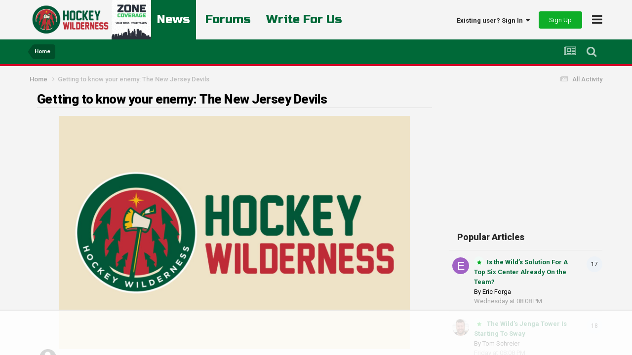

--- FILE ---
content_type: text/html;charset=UTF-8
request_url: https://hockeywilderness.com/news-rumors/minnesota-wild/getting-to-know-your-enemy-the-new-jersey-devils-r4453/
body_size: 17304
content:
<!DOCTYPE html>
<html lang="en-US" dir="ltr">
	<head>
		<meta charset="utf-8">
		<title>Getting to know your enemy: The New Jersey Devils - Minnesota Wild - Hockey Wilderness</title>
		
		

	<meta name="viewport" content="width=device-width, initial-scale=1">


	
	


	<meta name="twitter:card" content="summary" />


	
		<meta name="twitter:site" content="@hockeywildernes" />
	


	
		
			
				<meta property="og:title" content="Getting to know your enemy: The New Jersey Devils">
			
		
	

	
		
			
				<meta property="og:type" content="website">
			
		
	

	
		
			
				<meta property="og:url" content="https://hockeywilderness.com/news-rumors/minnesota-wild/getting-to-know-your-enemy-the-new-jersey-devils-r4453/">
			
		
	

	
		
			
				<meta name="description" content="Thanks to John Fischer, managing editor over at In Lou We Trust, for his rundown on the Devils. Pete DeBoer has been very good as a coach in New Jersey. We know now that teams that regularly out-attempt their opponents at even strength tend to be superior and we know that coaches really can&#039;t do ...">
			
		
	

	
		
			
				<meta property="og:description" content="Thanks to John Fischer, managing editor over at In Lou We Trust, for his rundown on the Devils. Pete DeBoer has been very good as a coach in New Jersey. We know now that teams that regularly out-attempt their opponents at even strength tend to be superior and we know that coaches really can&#039;t do ...">
			
		
	

	
		
			
				<meta name="keywords" content="minnesota, wild, hockey">
			
		
	

	
		
			
				<meta property="og:site_name" content="Hockey Wilderness">
			
		
	

	
		
			
				<meta property="og:locale" content="en_US">
			
		
	


	
		<link rel="canonical" href="https://hockeywilderness.com/news-rumors/minnesota-wild/getting-to-know-your-enemy-the-new-jersey-devils-r4453/" />
	

	
		<link as="style" rel="preload" href="https://hockeywilderness.com/applications/core/interface/ckeditor/ckeditor/skins/ips/editor.css?t=NAAC" />
	

<link rel="alternate" type="application/rss+xml" title="Hockey Wilderness News" href="https://hockeywilderness.com/rss/1-hockey-wilderness-news.xml/" /><link rel="alternate" type="application/rss+xml" title="Minnesota Wild Hockey News" href="https://hockeywilderness.com/rss/2-minnesota-wild-hockey-news.xml/" />


<link rel="manifest" href="https://hockeywilderness.com/manifest.webmanifest/">
<meta name="msapplication-config" content="https://hockeywilderness.com/browserconfig.xml/">
<meta name="msapplication-starturl" content="/">
<meta name="application-name" content="Hockey Wilderness">
<meta name="apple-mobile-web-app-title" content="Hockey Wilderness">

	<meta name="theme-color" content="#ffffff">










<link rel="preload" href="//hockeywilderness.com/applications/core/interface/font/fontawesome-webfont.woff2?v=4.7.0" as="font" crossorigin="anonymous">
      	<link rel="preconnect" href="https://fonts.gstatic.com">
        <link rel="preconnect" href="https://www.google-analytics.com">
        <link rel="preconnect" href="https://www.googletagmanager.com">
        <link rel="preconnect" href="https://chimpstatic.com">
		<link href="https://fonts.googleapis.com/css2?family=Exo:ital,wght@0,400;0,600;1,400;1,600&display=swap" rel="stylesheet">
      	<link href="https://fonts.googleapis.com/css2?family=Heebo:wght@800&display=swap" rel="stylesheet">
      	<link href="https://fonts.googleapis.com/css2?family=Russo+One&display=swap" rel="stylesheet">
		




	<link rel='stylesheet' href='https://hockeywilderness.com/uploads/css_built_2/341e4a57816af3ba440d891ca87450ff_framework.css?v=a5535cd85f1732577485' media='all'>

	<link rel='stylesheet' href='https://hockeywilderness.com/uploads/css_built_2/05e81b71abe4f22d6eb8d1a929494829_responsive.css?v=a5535cd85f1732577485' media='all'>

	<link rel='stylesheet' href='https://hockeywilderness.com/uploads/css_built_2/90eb5adf50a8c640f633d47fd7eb1778_core.css?v=a5535cd85f1732577485' media='all'>

	<link rel='stylesheet' href='https://hockeywilderness.com/uploads/css_built_2/5a0da001ccc2200dc5625c3f3934497d_core_responsive.css?v=a5535cd85f1732577485' media='all'>

	<link rel='stylesheet' href='https://hockeywilderness.com/uploads/css_built_2/9037af43189dec1f1ca4d162227a3350_record.css?v=a5535cd85f1732577485' media='all'>

	<link rel='stylesheet' href='https://hockeywilderness.com/uploads/css_built_2/97c0a48072ce601c9764cb6b00a6588a_page.css?v=a5535cd85f1732577485' media='all'>





<link rel='stylesheet' href='https://hockeywilderness.com/uploads/css_built_2/258adbb6e4f3e83cd3b355f84e3fa002_custom.css?v=a5535cd85f1732577485' media='all'>




		
		
<!-- *Old Favicon Code 	 -->

<link rel='shortcut icon' type='image/png' href='https://hockeywilderness.com/uploads/set_resources_2/d0e70b4cbb9ab8afb1bc1065a3f8487a_favicon.ico'>

      
      
      <!-- Google tag (gtag.js) -->
        <script async src="https://www.googletagmanager.com/gtag/js?id=G-38895ZNBDS"></script>
        <script>
          window.dataLayer = window.dataLayer || [];
          function gtag(){dataLayer.push(arguments);}
          gtag('js', new Date());

          gtag('config', 'G-38895ZNBDS');
        </script>
      
      <!-- AdThrive Head Tag Manual -->
<script data-no-optimize="1" data-cfasync="false">
(function(w, d) {
	w.adthrive = w.adthrive || {};
	w.adthrive.cmd = w.
	adthrive.cmd || [];
	w.adthrive.plugin = 'adthrive-ads-manual';
	w.adthrive.host = 'ads.adthrive.com';var s = d.createElement('script');
	s.async = true;
	s.referrerpolicy='no-referrer-when-downgrade';
	s.src = 'https://' + w.adthrive.host + '/sites/6442b6fec1ad3a2a09b66ea7/ads.min.js?referrer=' + w.encodeURIComponent(w.location.href) + '&cb=' + (Math.floor(Math.random() * 100) + 1);
	var n = d.getElementsByTagName('script')[0];
	n.parentNode.insertBefore(s, n);
})(window, document);
</script>
<!-- End of AdThrive Head Tag -->
      
	</head>
	<body class='ipsApp ipsApp_front ipsJS_none ipsClearfix cCmsDatabase_news_1680314922' data-controller='core.front.core.app' data-message="" data-pageApp='cms' data-pageLocation='front' data-pageModule='pages' data-pageController='page' data-pageID='4453' >
      
		<a href='#ipsLayout_mainArea' class='ipsHide' title='Go to main content on this page' accesskey='m'>Jump to content</a>
		
			<div id='ipsLayout_header' class='ipsClearfix'>
				





				<header>
					<div class='ipsLayout_container'>
						
<!-- *Default Logo Code 
<a href='https://hockeywilderness.com/' id='elSiteTitle' accesskey='1'>Hockey Wilderness</a>
 -->

<a href='https://hockeywilderness.com/' id='elLogoMobile' class='ipsResponsive_hideDesktop' accesskey='1'><img src='https://hockeywilderness.com/uploads/set_resources_2/55b88a4ddc2e0fa3f4a95a6c3652ad3a_logo-mobile.png' alt='Hockey Wilderness'></a>

<a href='https://hockeywilderness.com/' id='elLogo' class='ipsResponsive_showDesktop' accesskey='1'><img src='https://hockeywilderness.com/uploads/set_resources_2/55b88a4ddc2e0fa3f4a95a6c3652ad3a_logo-desktop.png' alt='Hockey Wilderness'></a>

<a href='https://zonecoverage.com/'><img id="zc-prop" src='https://hockeywilderness.com/uploads/set_resources_2/zc.jpg' alt='Zone Coverage Property'></a>

                      	
                      	<div id="quick-nav-wrapper">
                            <div id="quick-nav">
                                <a href="/" class='active'>News</a>
                                <a href="/forums/">Forums</a>
                              	<a href="https://zonecoverage.com/careers/">Write For Us</a>
                            </div>
                      	</div>
						

	<ul id='elUserNav' class='ipsList_inline cSignedOut ipsResponsive_showDesktop'>
		
		<li id='elSignInLink'>
			<a href='https://hockeywilderness.com/login/' data-ipsMenu-closeOnClick="false" data-ipsMenu id='elUserSignIn'>
				Existing user? Sign In &nbsp;<i class='fa fa-caret-down'></i>
			</a>
			
<div id='elUserSignIn_menu' class='ipsMenu ipsMenu_auto ipsHide'>
	<form accept-charset='utf-8' method='post' action='https://hockeywilderness.com/login/' data-controller="core.global.core.login">
		<input type="hidden" name="csrfKey" value="3d1e090a69c038745ef0785f80ca5215">
		<input type="hidden" name="ref" value="aHR0cHM6Ly9ob2NrZXl3aWxkZXJuZXNzLmNvbS9uZXdzLXJ1bW9ycy9taW5uZXNvdGEtd2lsZC9nZXR0aW5nLXRvLWtub3cteW91ci1lbmVteS10aGUtbmV3LWplcnNleS1kZXZpbHMtcjQ0NTMv">
		<div data-role="loginForm">
			
			
			
				
<div class="ipsPad ipsForm ipsForm_vertical">
	<h4 class="ipsType_sectionHead">Sign In</h4>
	<br><br>
	<ul class='ipsList_reset'>
		<li class="ipsFieldRow ipsFieldRow_noLabel ipsFieldRow_fullWidth">
			
			
				<input type="email" placeholder="Email Address" name="auth" autocomplete="email">
			
		</li>
		<li class="ipsFieldRow ipsFieldRow_noLabel ipsFieldRow_fullWidth">
			<input type="password" placeholder="Password" name="password" autocomplete="current-password">
		</li>
		<li class="ipsFieldRow ipsFieldRow_checkbox ipsClearfix">
			<span class="ipsCustomInput">
				<input type="checkbox" name="remember_me" id="remember_me_checkbox" value="1" checked aria-checked="true">
				<span></span>
			</span>
			<div class="ipsFieldRow_content">
				<label class="ipsFieldRow_label" for="remember_me_checkbox">Remember me</label>
				<span class="ipsFieldRow_desc">Not recommended on shared computers</span>
			</div>
		</li>
		<li class="ipsFieldRow ipsFieldRow_fullWidth">
			<button type="submit" name="_processLogin" value="usernamepassword" class="ipsButton ipsButton_primary ipsButton_small" id="elSignIn_submit">Sign In</button>
			
				<p class="ipsType_right ipsType_small">
					
						<a href='https://hockeywilderness.com/lostpassword/' data-ipsDialog data-ipsDialog-title='Forgot your password?'>
					
					Forgot your password?</a>
				</p>
			
		</li>
	</ul>
</div>
			
		</div>
	</form>
</div>
		</li>
		
			<li>
				
					<a href='https://hockeywilderness.com/register/' data-ipsDialog data-ipsDialog-size='narrow' data-ipsDialog-title='Sign Up' id='elRegisterButton' class='ipsButton ipsButton_normal ipsButton_positive'>Sign Up</a>
				
			</li>
		
	</ul>

						
<ul class='ipsMobileHamburger ipsList_reset'>
	<li data-ipsDrawer data-ipsDrawer-drawerElem='#elMobileDrawer'>
		<a href='#'>
			
			
				
			
			
			
			<i class='fa fa-navicon'></i>
		</a>
	</li>
</ul>
					</div>
				</header>
                	

	<nav data-controller='core.front.core.navBar' class=' ipsHide'>
		<div class='ipsNavBar_primary ipsLayout_container '>
			<ul data-role="primaryNavBar" class='ipsClearfix'>
				


	
		
		
			
		
		<li class='ipsNavBar_active' data-active id='elNavSecondary_1' data-role="navBarItem" data-navApp="core" data-navExt="CustomItem">
			
			
				<a href="https://hockeywilderness.com"  data-navItem-id="1" data-navDefault>
					Browse<span class='ipsNavBar_active__identifier'></span>
				</a>
			
			
				<ul class='ipsNavBar_secondary ' data-role='secondaryNavBar'>
					


	
		
		
		<li  id='elNavSecondary_35' data-role="navBarItem" data-navApp="core" data-navExt="Leaderboard">
			
			
				<a href="https://hockeywilderness.com/leaderboard/"  data-navItem-id="35" >
					Leaderboard<span class='ipsNavBar_active__identifier'></span>
				</a>
			
			
		</li>
	
	

	
	

	
		
		
		<li  id='elNavSecondary_33' data-role="navBarItem" data-navApp="core" data-navExt="StaffDirectory">
			
			
				<a href="https://hockeywilderness.com/staff/"  data-navItem-id="33" >
					Staff<span class='ipsNavBar_active__identifier'></span>
				</a>
			
			
		</li>
	
	

	
		
		
		<li  id='elNavSecondary_34' data-role="navBarItem" data-navApp="core" data-navExt="OnlineUsers">
			
			
				<a href="https://hockeywilderness.com/online/"  data-navItem-id="34" >
					Online Users<span class='ipsNavBar_active__identifier'></span>
				</a>
			
			
		</li>
	
	

	
	

	
		
		
			
		
		<li class='ipsNavBar_active' data-active id='elNavSecondary_10' data-role="navBarItem" data-navApp="cms" data-navExt="Pages">
			
			
				<a href="https://hockeywilderness.com"  data-navItem-id="10" data-navDefault>
					News<span class='ipsNavBar_active__identifier'></span>
				</a>
			
			
		</li>
	
	

	
		
		
		<li  id='elNavSecondary_13' data-role="navBarItem" data-navApp="forums" data-navExt="Forums">
			
			
				<a href="https://hockeywilderness.com/forums/"  data-navItem-id="13" >
					Forums<span class='ipsNavBar_active__identifier'></span>
				</a>
			
			
		</li>
	
	

					<li class='ipsHide' id='elNavigationMore_1' data-role='navMore'>
						<a href='#' data-ipsMenu data-ipsMenu-appendTo='#elNavigationMore_1' id='elNavigationMore_1_dropdown'>More <i class='fa fa-caret-down'></i></a>
						<ul class='ipsHide ipsMenu ipsMenu_auto' id='elNavigationMore_1_dropdown_menu' data-role='moreDropdown'></ul>
					</li>
				</ul>
			
		</li>
	
	

	
		
		
		<li  id='elNavSecondary_2' data-role="navBarItem" data-navApp="core" data-navExt="CustomItem">
			
			
				<a href="https://hockeywilderness.com/discover/"  data-navItem-id="2" >
					Activity<span class='ipsNavBar_active__identifier'></span>
				</a>
			
			
				<ul class='ipsNavBar_secondary ipsHide' data-role='secondaryNavBar'>
					


	
		
		
		<li  id='elNavSecondary_4' data-role="navBarItem" data-navApp="core" data-navExt="AllActivity">
			
			
				<a href="https://hockeywilderness.com/discover/"  data-navItem-id="4" >
					All Activity<span class='ipsNavBar_active__identifier'></span>
				</a>
			
			
		</li>
	
	

	
	

	
	

	
	

	
		
		
		<li  id='elNavSecondary_8' data-role="navBarItem" data-navApp="core" data-navExt="Search">
			
			
				<a href="https://hockeywilderness.com/search/"  data-navItem-id="8" >
					Search<span class='ipsNavBar_active__identifier'></span>
				</a>
			
			
		</li>
	
	

	
	

					<li class='ipsHide' id='elNavigationMore_2' data-role='navMore'>
						<a href='#' data-ipsMenu data-ipsMenu-appendTo='#elNavigationMore_2' id='elNavigationMore_2_dropdown'>More <i class='fa fa-caret-down'></i></a>
						<ul class='ipsHide ipsMenu ipsMenu_auto' id='elNavigationMore_2_dropdown_menu' data-role='moreDropdown'></ul>
					</li>
				</ul>
			
		</li>
	
	

	
		
		
		<li  id='elNavSecondary_29' data-role="navBarItem" data-navApp="core" data-navExt="CustomItem">
			
			
				<a href="https://hockeywilderness.com/index.php?app=nexus&amp;module=support&amp;controller=home"  data-navItem-id="29" >
					Support<span class='ipsNavBar_active__identifier'></span>
				</a>
			
			
		</li>
	
	

				<li class='ipsHide' id='elNavigationMore' data-role='navMore'>
					<a href='#' data-ipsMenu data-ipsMenu-appendTo='#elNavigationMore' id='elNavigationMore_dropdown'>More</a>
					<ul class='ipsNavBar_secondary ipsHide' data-role='secondaryNavBar'>
						<li class='ipsHide' id='elNavigationMore_more' data-role='navMore'>
							<a href='#' data-ipsMenu data-ipsMenu-appendTo='#elNavigationMore_more' id='elNavigationMore_more_dropdown'>More <i class='fa fa-caret-down'></i></a>
							<ul class='ipsHide ipsMenu ipsMenu_auto' id='elNavigationMore_more_dropdown_menu' data-role='moreDropdown'></ul>
						</li>
					</ul>
				</li>
			</ul>
			

	<div id="elSearchWrapper">
		<div id='elSearch' data-controller="core.front.core.quickSearch">
			<form accept-charset='utf-8' action='//hockeywilderness.com/search/?do=quicksearch' method='post'>
                <input type='search' id='elSearchField' placeholder='Search...' name='q' autocomplete='off' aria-label='Search'>
                <details class='cSearchFilter'>
                    <summary class='cSearchFilter__text'></summary>
                    <ul class='cSearchFilter__menu'>
                        
                        <li><label><input type="radio" name="type" value="all" checked><span class='cSearchFilter__menuText'>Everywhere</span></label></li>
                        
                            
                                <li><label><input type="radio" name="type" value='contextual_{&quot;type&quot;:&quot;cms_records2&quot;,&quot;nodes&quot;:3}'><span class='cSearchFilter__menuText'>This Category</span></label></li>
                            
                                <li><label><input type="radio" name="type" value='contextual_{&quot;type&quot;:&quot;cms_records2&quot;,&quot;item&quot;:4453}'><span class='cSearchFilter__menuText'>This Article</span></label></li>
                            
                        
                        
                            <li><label><input type="radio" name="type" value="core_statuses_status"><span class='cSearchFilter__menuText'>Status Updates</span></label></li>
                        
                            <li><label><input type="radio" name="type" value="cms_pages_pageitem"><span class='cSearchFilter__menuText'>Pages</span></label></li>
                        
                            <li><label><input type="radio" name="type" value="cms_records2"><span class='cSearchFilter__menuText'>Articles</span></label></li>
                        
                            <li><label><input type="radio" name="type" value="forums_topic"><span class='cSearchFilter__menuText'>Topics</span></label></li>
                        
                            <li><label><input type="radio" name="type" value="core_members"><span class='cSearchFilter__menuText'>Members</span></label></li>
                        
                    </ul>
                </details>
				<button class='cSearchSubmit' type="submit" aria-label='Search'><i class="fa fa-search"></i></button>
			</form>
		</div>
	</div>

		</div>
	</nav>

					
<div id="custom-nav-wrapper">
  <div class="ipsLayout_container">
    <ul id='elMobileNav' class='' data-controller='core.front.core.mobileNav'>
        
            
                <li id='elMobileBreadcrumb'>
                    <a href='https://hockeywilderness.com/'>
                        <span>Home</span>
                    </a>
                </li>
            
        

        
        <li >
            <a data-action="defaultStream" href='https://hockeywilderness.com/discover/'><i class="fa fa-newspaper-o" aria-hidden="true"></i></a>
        </li>

        

        
            <li class='ipsJS_show'>
                <a href='https://hockeywilderness.com/search/'><i class='fa fa-search'></i></a>
            </li>
        
    </ul>
  </div>
</div>
			</div>
		
		<main id='ipsLayout_body' class='ipsLayout_container'>
			<div id='ipsLayout_contentArea'>
				<div id='ipsLayout_contentWrapper'>
					
<nav class='ipsBreadcrumb ipsBreadcrumb_top ipsFaded_withHover'>
	

	<ul class='ipsList_inline ipsPos_right'>
		
		<li >
			<a data-action="defaultStream" class='ipsType_light '  href='https://hockeywilderness.com/discover/'><i class="fa fa-newspaper-o" aria-hidden="true"></i> <span>All Activity</span></a>
		</li>
		
	</ul>

	<ul data-role="breadcrumbList">
		<li>
			<a title="Home" href='https://hockeywilderness.com/'>
				<span>Home <i class='fa fa-angle-right'></i></span>
			</a>
		</li>
		
		
			<li>
				
					Getting to know your enemy: The New Jersey Devils
				
			</li>
		
	</ul>
</nav>
					
					<div id='ipsLayout_mainArea'>
						
						
						
						

	




						
<div id="elCmsPageWrap" data-pageid="1">

<div>
	

	<div class='cWidgetContainer '  data-role='widgetReceiver' data-orientation='horizontal' data-widgetArea='col1'>
		<ul class='ipsList_reset'>
			
				
				<li class=' ipsResponsive_block ' data-blockTitle="Database" data-blockID='app_cms_Database_k5bdbrasy' data-blockConfig="true" data-blockErrorMessage="This block cannot be shown. This could be because it needs configuring, is unable to show on this page, or will show after reloading this page." data-controller='core.front.widgets.block' >



<div class='ipsPageHeader ipsResponsive_pull ipsClearfix'>
	<div class='ipsFlex ipsFlex-ai:center ipsFlex-fw:wrap ipsGap:4'>
		<div class='ipsFlex-flex:11'>
			<h1 class='ipsType_pageTitle ipsContained_container'>
				

				
				
				
				
					<span class='ipsType_break ipsContained'>Getting to know your enemy: The New Jersey Devils</span>
				
			</h1>
		</div>
		<div class='ipsFlex-flex:00'>
			
		</div>
	</div>

	<hr class='ipsHr'>
</div>

<!-- Google Analytics Event Code News Tracker -->
<div class="analytics-tracker">
  <img src="/images-custom/google-analytics/author-tracker.gif" onLoad="ga('send', 'event', 'authors', 'Guest');" />
  
</div>

<!-- GA4 Event Tagging -->
<script>
gtag('event', 'author_tagging', {
  'author': 'Guest',
  'title': 'Getting to know your enemy: The New Jersey Devils'
});
</script>

<script>
gtag('event', 'author_Guest', {
  'author': 'author_Guest',
  'title': 'Getting to know your enemy: The New Jersey Devils'
});
</script>



<article class='ipsContained ipsResponsive_pull'>
    
	<div id="news-body" class='ipsClearfix'>
			<div class="cCmsRecord_image">
                 <img class="ipsImage" src="https://hockeywilderness.com/uploads/pages_media/0_hw-default.jpg">
              
                
              
			</div>
	<div class='ipsPageHeader__meta ipsFlex ipsFlex-jc:between ipsFlex-ai:center ipsFlex-fw:wrap ipsGap:3'>
		<div class='ipsFlex-flex:11'>
			<div class='ipsPhotoPanel ipsPhotoPanel_tiny ipsClearfix'>
				

	<span class='ipsUserPhoto ipsUserPhoto_tiny '>
		<img src='https://hockeywilderness.com/uploads/set_resources_2/84c1e40ea0e759e3f1505eb1788ddf3c_default_photo.png' alt='Guest' loading="lazy">
	</span>

				<div>
					<p class='ipsType_reset ipsType_blendLinks'>
                      
                          By Emilie Wiener
                      
                      	
						
						<span> - <time datetime='2019-02-24T17:12:31Z' title='02/24/2019 05:12  PM' data-short='6 yr'>February 24, 2019</time></span>
					</p>
				</div>
			</div>
		</div>
      	
	</div>
		<section id="news-content-main" class="ipsType_richText ipsContained ipsType_normal" data-controller='core.front.core.lightboxedImages'>
          
          
          
          <p>Thanks to John Fischer, managing editor over at <a href="http://www.inlouwetrust.com/" rel="external nofollow">In Lou We Trust</a>, for his rundown on the Devils.</p><p> </p><p>Pete DeBoer has been very good as a coach in New Jersey. We know now that teams that regularly out-attempt their opponents at even strength tend to be superior and we know that coaches really can't do much about the breaks. The Devils have been a very strong possession team in recent seasons. Even though the team missed the playoffs, they regularly out-played opponents, doing everything but getting a goal for themselves and making sure they don't make a critical error. Some fans were unhappy with how he rotated out some defensemen and forwards, but he doesn't control who's on his roster. DeBoer didn't decide to have eight defensemen, for example. I fear that his seat will be a little hotter now that the goal for this season is to definitely make the postseason. The main problems that sunk last season's teams weren't up to DeBoer, in my opinion.</p><p>As far as the assistants go, they could be a bit better. After long-time and excellent defense coach Larry Robinson moved on, the defense did well enough under Scott Stevens. I have no issue with Chris Terreri as goalie coach. Special teams were an issue. The PK got out of sorts plenty of times, forgetting to cover men open in the slot. Matt Shaw didn't really help the power play much as they continued to struggle getting set up regularly, they really relied on Kovalchuk to do a lot, and - again - the team just couldn't find the net. Hopefully, another year under Stevens' belt and the hiring of Mike Foligno will help out a bit more along with new players.</p><p>Kinkaid didn't really do all that well in the AHL last season, so I wonder whether he has a future beyond being a #3 guy in the system. Wedgewood only put up a 90% save percentage, but he was on an awful Trenton team in the ECHL. I think he may get the nod at the next level. I know he is the Devils' best prospective goalie.</p><p><br />
The must-follow writers on Twitter at Tom Gulitti (@TGfireandice) and Rich Chere (@ledgerNJDevils). Both are beat-reporters for the Bergen Record and Star-Ledger, respectively. Their information is solid, they don't pass along junk rumors, and they are active.</p><p>Any Devils fan or anyone who wants to know what's been going on with the Devils should be reading <a href="http://blogs.northjersey.com/blogs/fireice/" rel="external nofollow">Fire &amp; Ice</a> (Gulitti's blog) and<a href="http://nj.com/Devils" rel="external nofollow">NJ.com/Devils</a> (Chere &amp; other writers) regularly. ILWT is only third to them.</p>
          
          
      	</section>
      
		
			<div class="ipsType_richText ipsPadding ipsType_normal" data-controller='core.front.core.lightboxedImages'>
        		
        			
        		
      		</div>
        

		
		
		

      <div class='author-byline'>
        
        By Emilie Wiener
        
      </div>
      
      <div class="ipsType_richText ipsType_normal">
          <p>
            Think you could write a story like this? Hockey Wilderness wants you to develop your voice, find an audience, and we'll pay you to do it. Just fill out <a href="https://zonecoverage.com/careers/">this form</a>.
          </p>
      </div>
	</div>
  
    <div class='ipsFlex-flex:00 ipsResponsive_hidePhone ipsPadding'>
            <div>
              
            </div>
		</div>
	
	<div class='ipsItemControls'>
		
			

	<div data-controller='core.front.core.reaction' class='ipsItemControls_right ipsClearfix '>	
		<div class='ipsReact ipsPos_right'>
			
				
				<div class='ipsReact_blurb ipsHide' data-role='reactionBlurb'>
					
				</div>
			
			
			
		</div>
	</div>

		
		<ul class='ipsComment_controls ipsClearfix ipsItemControls_left'>
			
			
			
		</ul>
	</div>
</article>

<div class='ipsPager ipsSpacer_top'>
	<div class="ipsPager_prev">
      
      <a href="https://hockeywilderness.com" title="Go to News &amp; Rumors" rel="up">
        <span class="ipsPager_type">Go to articles</span>
      </a>
	</div>
	
</div>

	





	<div class='ipsGrid' id='related-articles-wrapper'>
		
            
			<div class='ipsGrid_span6 ipsPadding'>
				<div class='ipsPos_left ipsMargin_right'>
					<a href='https://hockeywilderness.com/news-rumors/minnesota-wild/fewer-minutes-have-meant-more-productivity-for-marcus-johansson-r31130/'><img src='https://hockeywilderness.com/uploads/monthly_2026_01/USATSI_27555414_168390100_lowres.thumb.jpg.d2a48d7572e51724b1aca22c6bbd3691.jpg' alt='Fewer Minutes Have Meant More Productivity For Marcus Johansson'></a>
				</div>
				<div>
					<div class='ipsType_break ipsContained'>
						<a href="https://hockeywilderness.com/news-rumors/minnesota-wild/fewer-minutes-have-meant-more-productivity-for-marcus-johansson-r31130/" title="Read more about Fewer Minutes Have Meant More Productivity For Marcus Johansson">Fewer Minutes Have Meant More Productivity For Marcus Johansson</a>
					</div>
					<p class='ipsType_reset ipsType_medium ipsType_blendLinks ipsMargin_top:half'>
						<span>
                          By 


<a href='https://hockeywilderness.com/profile/2177-robert-brent/' rel="nofollow" data-ipsHover data-ipsHover-width='370' data-ipsHover-target='https://hockeywilderness.com/profile/2177-robert-brent/?do=hovercard&amp;referrer=https%253A%252F%252Fhockeywilderness.com%252Fnews-rumors%252Fminnesota-wild%252Fgetting-to-know-your-enemy-the-new-jersey-devils-r4453%252F' title="Go to Robert Brent's profile" class="user-link-override ipsType_break">Robert Brent</a>
                      </span><br>
						<span class="ipsType_light"><time datetime='2026-01-13T20:12:01Z' title='01/13/2026 08:12  PM' data-short='Jan 13'>January 13</time></span>
					</p>
				</div>
			</div>
 
	

		
            
			<div class='ipsGrid_span6 ipsPadding'>
				<div class='ipsPos_left ipsMargin_right'>
					<a href='https://hockeywilderness.com/news-rumors/wilderness-walk/wild-linked-to-rangers-vincent-trocheck-as-trade-market-heats-up-r31142/'><img src='https://hockeywilderness.com/uploads/monthly_2026_01/USATSI_25739810_168390100_lowres.thumb.jpg.77d046f46f72da5b95965d29768883de.jpg' alt='Wild Linked To Rangers&#039; Vincent Trocheck As Trade Market Heats Up'></a>
				</div>
				<div>
					<div class='ipsType_break ipsContained'>
						<a href="https://hockeywilderness.com/news-rumors/wilderness-walk/wild-linked-to-rangers-vincent-trocheck-as-trade-market-heats-up-r31142/" title="Read more about Wild Linked To Rangers&#039; Vincent Trocheck As Trade Market Heats Up">Wild Linked To Rangers&#039; Vincent Trocheck As Trade Market Heats Up</a>
					</div>
					<p class='ipsType_reset ipsType_medium ipsType_blendLinks ipsMargin_top:half'>
						<span>
                          By 


<a href='https://hockeywilderness.com/profile/4-thomas-williams/' rel="nofollow" data-ipsHover data-ipsHover-width='370' data-ipsHover-target='https://hockeywilderness.com/profile/4-thomas-williams/?do=hovercard&amp;referrer=https%253A%252F%252Fhockeywilderness.com%252Fnews-rumors%252Fminnesota-wild%252Fgetting-to-know-your-enemy-the-new-jersey-devils-r4453%252F' title="Go to Thomas Williams's profile" class="user-link-override ipsType_break">Thomas Williams</a>
                      </span><br>
						<span class="ipsType_light"><time datetime='2026-01-19T12:09:03Z' title='01/19/2026 12:09  PM' data-short='1 dy'>Yesterday at 12:09  PM</time></span>
					</p>
				</div>
			</div>
 
	

		
	</div>


<br>

	<a id="replies"></a>
	<h2 class='ipsHide'>User Feedback</h2>
	<div class='ipsResponsive_pull'>
		
<div data-controller='core.front.core.commentsWrapper' data-tabsId='82a152e9de0a72abda31f10ac9ef7cbb'>
	
<div class='ipsTabs ipsClearfix' id='elTabs_82a152e9de0a72abda31f10ac9ef7cbb' data-ipsTabBar data-ipsTabBar-contentArea='#ipsTabs_content_82a152e9de0a72abda31f10ac9ef7cbb' >
	<a href='#elTabs_82a152e9de0a72abda31f10ac9ef7cbb' ></a>
	<ul role='tablist'>
		
			<li>
				<a href='https://hockeywilderness.com/news-rumors/minnesota-wild/getting-to-know-your-enemy-the-new-jersey-devils-r4453/?tab=comments' id='82a152e9de0a72abda31f10ac9ef7cbb_tab_comments' class="ipsTabs_item ipsTabs_activeItem" title='0 Comments' role="tab" aria-selected="true">
					0 Comments
				</a>
			</li>
		
	</ul>
</div>
<section id='ipsTabs_content_82a152e9de0a72abda31f10ac9ef7cbb' class='ipsTabs_panels ipsTabs_contained'>
	
		
			<div id='ipsTabs_elTabs_82a152e9de0a72abda31f10ac9ef7cbb_82a152e9de0a72abda31f10ac9ef7cbb_tab_comments_panel' class="ipsTabs_panel" aria-labelledby="82a152e9de0a72abda31f10ac9ef7cbb_tab_comments" aria-hidden="false">
				
<div data-controller='core.front.core.commentFeed, core.front.core.ignoredComments' data-autoPoll data-commentsType='comments' data-baseURL='https://hockeywilderness.com/news-rumors/minnesota-wild/getting-to-know-your-enemy-the-new-jersey-devils-r4453/' data-lastPage data-feedID='records2-4453' id='comments'>

	

<div data-controller='core.front.core.recommendedComments' data-url='https://hockeywilderness.com/news-rumors/minnesota-wild/getting-to-know-your-enemy-the-new-jersey-devils-r4453/?tab=comments&amp;recommended=comments' class='ipsRecommendedComments ipsHide'>
	<div data-role="recommendedComments">
		<h2 class='ipsType_sectionHead ipsType_large ipsType_bold ipsMargin_bottom'>Recommended Comments</h2>
		
	</div>
</div>
	





	

	<div data-role='commentFeed' data-controller='core.front.core.moderation'>
		
			<p class='ipsType_normal ipsType_light ipsType_reset' data-role='noComments'>There are no comments to display.</p>
		
	</div>
	
	
		<br><br>
		<div class='ipsAreaBackground ipsPad' data-role='replyArea'>
			
				
				

	
		<div class='ipsPadding_bottom ipsBorder_bottom ipsMargin_bottom cGuestTeaser'>
			<h2 class='ipsType_pageTitle'>Join the conversation</h2>
			<p class='ipsType_normal ipsType_reset'>
	
				
					You can post now and register later.
				
				If you have an account, <a class='ipsType_brandedLink' href='https://hockeywilderness.com/login/' data-ipsDialog data-ipsDialog-size='medium' data-ipsDialog-title='Sign In Now'>sign in now</a> to post with your account.
				
					<br><span class='ipsType_warning'><strong>Note:</strong> Your post will require moderator approval before it will be visible.</span>
				
			</p>
	
		</div>
	


<form accept-charset='utf-8' class="ipsForm ipsForm_vertical" action="https://hockeywilderness.com/news-rumors/minnesota-wild/getting-to-know-your-enemy-the-new-jersey-devils-r4453/" method="post" enctype="multipart/form-data">
	<input type="hidden" name="commentform_4453_submitted" value="1">
	
		<input type="hidden" name="csrfKey" value="3d1e090a69c038745ef0785f80ca5215">
	
		<input type="hidden" name="_contentReply" value="1">
	
		<input type="hidden" name="captcha_field" value="1">
	
	
		<input type="hidden" name="MAX_FILE_SIZE" value="134217728">
		<input type="hidden" name="plupload" value="c83304ed4fdc3b36afb77831240f273c">
	
	<div class='ipsComposeArea ipsComposeArea_withPhoto ipsClearfix ipsContained'>
		<div data-role='whosTyping' class='ipsHide ipsMargin_bottom'></div>
		<div class='ipsPos_left ipsResponsive_hidePhone ipsResponsive_block'>

	<span class='ipsUserPhoto ipsUserPhoto_small '>
		<img src='https://hockeywilderness.com/uploads/set_resources_2/84c1e40ea0e759e3f1505eb1788ddf3c_default_photo.png' alt='Guest' loading="lazy">
	</span>
</div>
		<div class='ipsComposeArea_editor'>
			
				
					
				
					
						<ul class='ipsForm ipsForm_horizontal ipsMargin_bottom:half' data-ipsEditor-toolList>
							<li class='ipsFieldRow ipsFieldRow_fullWidth'>
								


	<input
		type="email"
		name="guest_email"
        
		id="elInput_guest_email"
		aria-required='true'
		
		
		
		placeholder='Enter your email address (this is not shown to other users)'
		
		autocomplete="email"
	>
	
	
	

								
							</li>
						</ul>
					
				
					
				
			
			
				
					
						
							
						
						

<div class='ipsType_normal ipsType_richText ipsType_break' data-ipsEditor data-ipsEditor-controller="https://hockeywilderness.com/index.php?app=core&amp;module=system&amp;controller=editor" data-ipsEditor-minimized data-ipsEditor-toolbars='{&quot;desktop&quot;:[{&quot;name&quot;:&quot;row1&quot;,&quot;items&quot;:[&quot;Bold&quot;,&quot;Italic&quot;,&quot;Underline&quot;,&quot;Strike&quot;,&quot;-&quot;,&quot;ipsLink&quot;,&quot;Ipsquote&quot;,&quot;ipsCode&quot;,&quot;ipsEmoticon&quot;,&quot;-&quot;,&quot;BulletedList&quot;,&quot;NumberedList&quot;,&quot;-&quot;,&quot;JustifyLeft&quot;,&quot;JustifyCenter&quot;,&quot;JustifyRight&quot;,&quot;-&quot;,&quot;TextColor&quot;,&quot;FontSize&quot;,&quot;-&quot;,&quot;RemoveFormat&quot;,&quot;ipsgiphy&quot;]},&quot;\/&quot;],&quot;tablet&quot;:[{&quot;name&quot;:&quot;row1&quot;,&quot;items&quot;:[&quot;Bold&quot;,&quot;Italic&quot;,&quot;Underline&quot;,&quot;-&quot;,&quot;ipsLink&quot;,&quot;Ipsquote&quot;,&quot;ipsEmoticon&quot;,&quot;-&quot;,&quot;BulletedList&quot;,&quot;NumberedList&quot;,&quot;-&quot;,&quot;RemoveFormat&quot;,&quot;ipsgiphy&quot;]},&quot;\/&quot;],&quot;phone&quot;:[{&quot;name&quot;:&quot;row1&quot;,&quot;items&quot;:[&quot;Bold&quot;,&quot;Italic&quot;,&quot;Underline&quot;,&quot;-&quot;,&quot;ipsEmoticon&quot;,&quot;-&quot;,&quot;ipsLink&quot;,&quot;-&quot;,&quot;ipsPreview&quot;,&quot;ipsgiphy&quot;]},&quot;\/&quot;]}' data-ipsEditor-extraPlugins='' data-ipsEditor-postKey="7028be7411e27388057f64ae96ae8ab8" data-ipsEditor-autoSaveKey="reply-cms/records2-4453"  data-ipsEditor-skin="ips" data-ipsEditor-name="content_record_form_comment_4453" data-ipsEditor-pasteBehaviour='rich'  data-ipsEditor-ipsPlugins="ipsautolink,ipsautosave,ipsctrlenter,ipscode,ipscontextmenu,ipsemoticon,ipsimage,ipslink,ipsmentions,ipspage,ipspaste,ipsquote,ipsspoiler,ipsautogrow,ipssource,removeformat,ipsgiphy,ipspreview" data-ipsEditor-contentClass='IPS\cms\Records2' data-ipsEditor-contentId='4453'>
    <div data-role='editorComposer'>
		<noscript>
			<textarea name="content_record_form_comment_4453_noscript" rows="15"></textarea>
		</noscript>
		<div class="ipsHide norewrite" data-role="mainEditorArea">
			<textarea name="content_record_form_comment_4453" data-role='contentEditor' class="ipsHide" tabindex='1'></textarea>
		</div>
		
			<div class='ipsComposeArea_dummy ipsJS_show' tabindex='1'><i class='fa fa-comment-o'></i> Add a comment...</div>
		
		<div class="ipsHide ipsComposeArea_editorPaste" data-role="pasteMessage">
			<p class='ipsType_reset ipsPad_half'>
				
					<a class="ipsPos_right ipsType_normal ipsCursor_pointer ipsComposeArea_editorPasteSwitch" data-action="keepPasteFormatting" title='Keep formatting' data-ipsTooltip>&times;</a>
					<i class="fa fa-info-circle"></i>&nbsp; Pasted as rich text. &nbsp;&nbsp;<a class='ipsCursor_pointer' data-action="removePasteFormatting">Paste as plain text instead</a>
				
			</p>
		</div>
		<div class="ipsHide ipsComposeArea_editorPaste" data-role="emoticonMessage">
			<p class='ipsType_reset ipsPad_half'>
				<i class="fa fa-info-circle"></i>&nbsp; Only 75 emoji are allowed.
			</p>
		</div>
		<div class="ipsHide ipsComposeArea_editorPaste" data-role="embedMessage">
			<p class='ipsType_reset ipsPad_half'>
				<a class="ipsPos_right ipsType_normal ipsCursor_pointer ipsComposeArea_editorPasteSwitch" data-action="keepEmbeddedMedia" title='Keep embedded content' data-ipsTooltip>&times;</a>
				<i class="fa fa-info-circle"></i>&nbsp; Your link has been automatically embedded. &nbsp;&nbsp;<a class='ipsCursor_pointer' data-action="removeEmbeddedMedia">Display as a link instead</a>
			</p>
		</div>
		<div class="ipsHide ipsComposeArea_editorPaste" data-role="embedFailMessage">
			<p class='ipsType_reset ipsPad_half'>
			</p>
		</div>
		<div class="ipsHide ipsComposeArea_editorPaste" data-role="autoSaveRestoreMessage">
			<p class='ipsType_reset ipsPad_half'>
				<a class="ipsPos_right ipsType_normal ipsCursor_pointer ipsComposeArea_editorPasteSwitch" data-action="keepRestoredContents" title='Keep restored contents' data-ipsTooltip>&times;</a>
				<i class="fa fa-info-circle"></i>&nbsp; Your previous content has been restored. &nbsp;&nbsp;<a class='ipsCursor_pointer' data-action="clearEditorContents">Clear editor</a>
			</p>
		</div>
		<div class="ipsHide ipsComposeArea_editorPaste" data-role="imageMessage">
			<p class='ipsType_reset ipsPad_half'>
				<a class="ipsPos_right ipsType_normal ipsCursor_pointer ipsComposeArea_editorPasteSwitch" data-action="removeImageMessage">&times;</a>
				<i class="fa fa-info-circle"></i>&nbsp; You cannot paste images directly. Upload or insert images from URL.
			</p>
		</div>
		
	<div data-ipsEditor-toolList class="ipsAreaBackground_light ipsClearfix">
		<div data-role='attachmentArea'>
			<div class="ipsComposeArea_dropZone ipsComposeArea_dropZoneSmall ipsClearfix ipsClearfix" id='elEditorDrop_content_record_form_comment_4453'>
				<div>
					<ul class='ipsList_inline ipsClearfix'>
						
						
						<div>
							<ul class='ipsList_inline ipsClearfix'>
								<li class='ipsPos_right'>
									<a class="ipsButton ipsButton_veryLight ipsButton_verySmall" href='#' data-ipsDialog data-ipsDialog-forceReload data-ipsDialog-title='Insert image from URL' data-ipsDialog-url="https://hockeywilderness.com/index.php?app=core&amp;module=system&amp;controller=editor&amp;do=link&amp;image=1&amp;postKey=7028be7411e27388057f64ae96ae8ab8&amp;editorId=content_record_form_comment_4453&amp;csrfKey=3d1e090a69c038745ef0785f80ca5215">Insert image from URL</a></li>
								</li>
							</ul>
						</div>
						
					</ul>
				</div>
			</div>		
		</div>
	</div>
	</div>
	<div data-role='editorPreview' class='ipsHide'>
		<div class='ipsAreaBackground_light ipsPad_half' data-role='previewToolbar'>
			<a href='#' class='ipsPos_right' data-action='closePreview' title='Return to editing mode' data-ipsTooltip>&times;</a>
			<ul class='ipsButton_split'>
				<li data-action='resizePreview' data-size='desktop'><a href='#' title='View at approximate desktop size' data-ipsTooltip class='ipsButton ipsButton_verySmall ipsButton_primary'>Desktop</a></li>
				<li data-action='resizePreview' data-size='tablet'><a href='#' title='View at approximate tablet size' data-ipsTooltip class='ipsButton ipsButton_verySmall ipsButton_light'>Tablet</a></li>
				<li data-action='resizePreview' data-size='phone'><a href='#' title='View at approximate phone size' data-ipsTooltip class='ipsButton ipsButton_verySmall ipsButton_light'>Phone</a></li>
			</ul>
		</div>
		<div data-role='previewContainer' class='ipsAreaBackground ipsType_center'></div>
	</div>
</div>
						
					
				
					
				
					
				
			
			<ul class='ipsToolList ipsToolList_horizontal ipsClear ipsClearfix ipsJS_hide' data-ipsEditor-toolList>
				
					
						
					
						
					
						
							<li class='ipsPos_left ipsResponsive_noFloat  ipsType_medium ipsType_light'>
								

<div data-ipsCaptcha data-ipsCaptcha-service='recaptcha_invisible' data-ipsCaptcha-key="6LcH7UEUAAAAAIGWgOoyBKAqjLmOIKzfJTOjyC7z" data-ipsCaptcha-lang="en_US">
	<noscript>
	  <div style="width: 302px; height: 352px;">
	    <div style="width: 302px; height: 352px; position: relative;">
	      <div style="width: 302px; height: 352px; position: absolute;">
	        <iframe src="https://www.google.com/recaptcha/api/fallback?k=6LcH7UEUAAAAAIGWgOoyBKAqjLmOIKzfJTOjyC7z" style="width: 302px; height:352px; border-style: none;">
	        </iframe>
	      </div>
	      <div style="width: 250px; height: 80px; position: absolute; border-style: none; bottom: 21px; left: 25px; margin: 0px; padding: 0px; right: 25px;">
	        <textarea id="g-recaptcha-response" name="g-recaptcha-response" class="g-recaptcha-response" style="width: 250px; height: 80px; border: 1px solid #c1c1c1; margin: 0px; padding: 0px; resize: none;"></textarea>
	      </div>
	    </div>
	  </div>
	</noscript>
</div>

								
							</li>
						
					
				
				
					<li>

	<button type="submit" class="ipsButton ipsButton_primary" tabindex="2" accesskey="s"  role="button">Submit Comment</button>
</li>
				
			</ul>
		</div>
	</div>
</form>
			
		</div>
	
</div>
			</div>
		
	
</section>

</div>
	</div>


<br>

</li>
				
			
		</ul>
	</div>

</div>
</div>
						


					</div>
					


	<div id='ipsLayout_sidebar' class='ipsLayout_sidebarright ' data-controller='core.front.widgets.sidebar'>
		
		
		
		


	<div id="sidebar-widget-wrapper" class='cWidgetContainer '  data-role='widgetReceiver' data-orientation='vertical' data-widgetArea='sidebar'>
		<ul class='ipsList_reset'>
			
				
					
					<li class='ipsWidget ipsWidget_vertical   ipsResponsive_block' data-blockID='app_cms_RecordFeed_4wz90b8di' data-blockConfig="true" data-blockTitle="Record Feed" data-blockErrorMessage="This block cannot be shown. This could be because it needs configuring, is unable to show on this page, or will show after reloading this page."  data-controller='core.front.widgets.block'>

	<h3 class='ipsWidget_title ipsType_reset'>Popular Articles</h3>
	
		<div class='ipsWidget_inner'>
			<ul class='ipsDataList ipsDataList_reducedSpacing ipsContained_container'>
				
					<li class='ipsDataItem '>
						<div class='ipsDataItem_icon ipsPos_top'>
							


	<a href="https://hockeywilderness.com/profile/4740-eric-forga/" rel="nofollow" data-ipsHover data-ipsHover-width="370" data-ipsHover-target="https://hockeywilderness.com/profile/4740-eric-forga/?do=hovercard" class="ipsUserPhoto ipsUserPhoto_tiny" title="Go to Eric Forga's profile">
		<img src='data:image/svg+xml,%3Csvg%20xmlns%3D%22http%3A%2F%2Fwww.w3.org%2F2000%2Fsvg%22%20viewBox%3D%220%200%201024%201024%22%20style%3D%22background%3A%23a062c4%22%3E%3Cg%3E%3Ctext%20text-anchor%3D%22middle%22%20dy%3D%22.35em%22%20x%3D%22512%22%20y%3D%22512%22%20fill%3D%22%23ffffff%22%20font-size%3D%22700%22%20font-family%3D%22-apple-system%2C%20BlinkMacSystemFont%2C%20Roboto%2C%20Helvetica%2C%20Arial%2C%20sans-serif%22%3EE%3C%2Ftext%3E%3C%2Fg%3E%3C%2Fsvg%3E' alt='Eric Forga' loading="lazy">
	</a>

						</div>
						<div class='ipsDataItem_main cWidgetComments'>
                            
							<div class="ipsCommentCount ipsPos_right " data-ipsTooltip title='17 replies'>17</div>
                            
							<div class='ipsType_break ipsContained'>
                                

                                
                                
                                
                                
                                
                                <span><span class="ipsBadge ipsBadge_icon ipsBadge_small ipsBadge_positive" data-ipsTooltip title='Featured'><i class='fa fa-star'></i></span></span>
                                
                                
								<a href="https://hockeywilderness.com/news-rumors/minnesota-wild/is-the-wilds-solution-for-a-top-six-center-already-on-the-team-r31133/" title='View the article Is the Wild’s Solution For A Top Six Center Already On the Team?' class='ipsDataItem_title'>Is the Wild’s Solution For A Top Six Center Already On the Team?</a>
							</div>
							<p class='ipsType_reset ipsType_medium ipsType_blendLinks'>
								<span>By 


<a href='https://hockeywilderness.com/profile/4740-eric-forga/' rel="nofollow" data-ipsHover data-ipsHover-width='370' data-ipsHover-target='https://hockeywilderness.com/profile/4740-eric-forga/?do=hovercard&amp;referrer=https%253A%252F%252Fhockeywilderness.com%252Fnews-rumors%252Fminnesota-wild%252Fwhy-dont-other-teams-follow-guerins-model-r29914%252F' title="Go to Eric Forga's profile" class="user-link-override ipsType_break">Eric Forga</a></span><br>
								<span class="ipsType_light"><time datetime='2026-01-14T20:08:27Z' title='01/14/2026 08:08  PM' data-short='5 dy'>Wednesday at 08:08  PM</time></span>
							</p>
						</div>
					</li>
				
					<li class='ipsDataItem '>
						<div class='ipsDataItem_icon ipsPos_top'>
							


	<a href="https://hockeywilderness.com/profile/6-tom-schreier/" rel="nofollow" data-ipsHover data-ipsHover-width="370" data-ipsHover-target="https://hockeywilderness.com/profile/6-tom-schreier/?do=hovercard" class="ipsUserPhoto ipsUserPhoto_tiny" title="Go to Tom Schreier's profile">
		<img src='https://hockeywilderness.com/uploads/monthly_2024_03/Headshot.thumb.png.ca309badca26857932a7119957771d9f.png' alt='Tom Schreier' loading="lazy">
	</a>

						</div>
						<div class='ipsDataItem_main cWidgetComments'>
                            
							<div class="ipsCommentCount ipsPos_right " data-ipsTooltip title='18 replies'>18</div>
                            
							<div class='ipsType_break ipsContained'>
                                

                                
                                
                                
                                
                                
                                <span><span class="ipsBadge ipsBadge_icon ipsBadge_small ipsBadge_positive" data-ipsTooltip title='Featured'><i class='fa fa-star'></i></span></span>
                                
                                
								<a href="https://hockeywilderness.com/news-rumors/minnesota-wild/the-wilds-jenga-tower-is-starting-to-sway-r31139/" title='View the article The Wild’s Jenga Tower Is Starting To Sway' class='ipsDataItem_title'>The Wild’s Jenga Tower Is Starting To Sway</a>
							</div>
							<p class='ipsType_reset ipsType_medium ipsType_blendLinks'>
								<span>By 


<a href='https://hockeywilderness.com/profile/6-tom-schreier/' rel="nofollow" data-ipsHover data-ipsHover-width='370' data-ipsHover-target='https://hockeywilderness.com/profile/6-tom-schreier/?do=hovercard&amp;referrer=https%253A%252F%252Fhockeywilderness.com%252Fnews-rumors%252Fminnesota-wild%252Fwhy-dont-other-teams-follow-guerins-model-r29914%252F' title="Go to Tom Schreier's profile" class="user-link-override ipsType_break">Tom Schreier</a></span><br>
								<span class="ipsType_light"><time datetime='2026-01-16T20:08:02Z' title='01/16/2026 08:08  PM' data-short='3 dy'>Friday at 08:08  PM</time></span>
							</p>
						</div>
					</li>
				
					<li class='ipsDataItem '>
						<div class='ipsDataItem_icon ipsPos_top'>
							


	<a href="https://hockeywilderness.com/profile/7-tony-abbott/" rel="nofollow" data-ipsHover data-ipsHover-width="370" data-ipsHover-target="https://hockeywilderness.com/profile/7-tony-abbott/?do=hovercard" class="ipsUserPhoto ipsUserPhoto_tiny" title="Go to Tony Abbott's profile">
		<img src='https://hockeywilderness.com/uploads/monthly_2023_04/TonyHeadshot.thumb.jpg.ccb55bfb7aac8b42daca5ba18b8e7574.jpg' alt='Tony Abbott' loading="lazy">
	</a>

						</div>
						<div class='ipsDataItem_main cWidgetComments'>
                            
							<div class="ipsCommentCount ipsPos_right " data-ipsTooltip title='10 replies'>10</div>
                            
							<div class='ipsType_break ipsContained'>
                                

                                
                                
                                
                                
                                
                                <span><span class="ipsBadge ipsBadge_icon ipsBadge_small ipsBadge_positive" data-ipsTooltip title='Featured'><i class='fa fa-star'></i></span></span>
                                
                                
								<a href="https://hockeywilderness.com/news-rumors/minnesota-wild/can-quinn-hughes-pull-off-the-joe-thornton-r31136/" title='View the article Can Quinn Hughes Pull Off the &quot;Joe Thornton&quot;?' class='ipsDataItem_title'>Can Quinn Hughes Pull Off the &quot;Joe Thornton&quot;?</a>
							</div>
							<p class='ipsType_reset ipsType_medium ipsType_blendLinks'>
								<span>By 


<a href='https://hockeywilderness.com/profile/7-tony-abbott/' rel="nofollow" data-ipsHover data-ipsHover-width='370' data-ipsHover-target='https://hockeywilderness.com/profile/7-tony-abbott/?do=hovercard&amp;referrer=https%253A%252F%252Fhockeywilderness.com%252Fnews-rumors%252Fminnesota-wild%252Fwhy-dont-other-teams-follow-guerins-model-r29914%252F' title="Go to Tony Abbott's profile" class="user-link-override ipsType_break">Tony Abbott</a></span><br>
								<span class="ipsType_light"><time datetime='2026-01-15T20:48:00Z' title='01/15/2026 08:48  PM' data-short='4 dy'>Thursday at 08:48  PM</time></span>
							</p>
						</div>
					</li>
				
					<li class='ipsDataItem '>
						<div class='ipsDataItem_icon ipsPos_top'>
							


	<a href="https://hockeywilderness.com/profile/7-tony-abbott/" rel="nofollow" data-ipsHover data-ipsHover-width="370" data-ipsHover-target="https://hockeywilderness.com/profile/7-tony-abbott/?do=hovercard" class="ipsUserPhoto ipsUserPhoto_tiny" title="Go to Tony Abbott's profile">
		<img src='https://hockeywilderness.com/uploads/monthly_2023_04/TonyHeadshot.thumb.jpg.ccb55bfb7aac8b42daca5ba18b8e7574.jpg' alt='Tony Abbott' loading="lazy">
	</a>

						</div>
						<div class='ipsDataItem_main cWidgetComments'>
                            
							<div class="ipsCommentCount ipsPos_right " data-ipsTooltip title='9 replies'>9</div>
                            
							<div class='ipsType_break ipsContained'>
                                

                                
                                
                                
                                
                                
                                <span><span class="ipsBadge ipsBadge_icon ipsBadge_small ipsBadge_positive" data-ipsTooltip title='Featured'><i class='fa fa-star'></i></span></span>
                                
                                
								<a href="https://hockeywilderness.com/news-rumors/minnesota-wild/its-time-for-the-wilds-defense-pipeline-to-start-shining-r31140/" title='View the article It&#039;s Time For the Wild&#039;s Defense Pipeline To Start Shining' class='ipsDataItem_title'>It&#039;s Time For the Wild&#039;s Defense Pipeline To Start Shining</a>
							</div>
							<p class='ipsType_reset ipsType_medium ipsType_blendLinks'>
								<span>By 


<a href='https://hockeywilderness.com/profile/7-tony-abbott/' rel="nofollow" data-ipsHover data-ipsHover-width='370' data-ipsHover-target='https://hockeywilderness.com/profile/7-tony-abbott/?do=hovercard&amp;referrer=https%253A%252F%252Fhockeywilderness.com%252Fnews-rumors%252Fminnesota-wild%252Fwhy-dont-other-teams-follow-guerins-model-r29914%252F' title="Go to Tony Abbott's profile" class="user-link-override ipsType_break">Tony Abbott</a></span><br>
								<span class="ipsType_light"><time datetime='2026-01-16T22:07:01Z' title='01/16/2026 10:07  PM' data-short='3 dy'>Friday at 10:07  PM</time></span>
							</p>
						</div>
					</li>
				
			</ul>
		</div>
	
</li>
				
			
		</ul>
	</div>

	</div>

					
<nav class='ipsBreadcrumb ipsBreadcrumb_bottom ipsFaded_withHover'>
	
		


	<a href='#' id='elRSS' class='ipsPos_right ipsType_large' title='Available RSS feeds' data-ipsTooltip data-ipsMenu data-ipsMenu-above><i class='fa fa-rss-square'></i></a>
	<ul id='elRSS_menu' class='ipsMenu ipsMenu_auto ipsHide'>
		
			<li class='ipsMenu_item'><a title="Hockey Wilderness News" href="https://hockeywilderness.com/rss/1-hockey-wilderness-news.xml/">Hockey Wilderness News</a></li>
		
			<li class='ipsMenu_item'><a title="Minnesota Wild Hockey News" href="https://hockeywilderness.com/rss/2-minnesota-wild-hockey-news.xml/">Minnesota Wild Hockey News</a></li>
		
	</ul>

	

	<ul class='ipsList_inline ipsPos_right'>
		
		<li >
			<a data-action="defaultStream" class='ipsType_light '  href='https://hockeywilderness.com/discover/'><i class="fa fa-newspaper-o" aria-hidden="true"></i> <span>All Activity</span></a>
		</li>
		
	</ul>

	<ul data-role="breadcrumbList">
		<li>
			<a title="Home" href='https://hockeywilderness.com/'>
				<span>Home <i class='fa fa-angle-right'></i></span>
			</a>
		</li>
		
		
			<li>
				
					Getting to know your enemy: The New Jersey Devils
				
			</li>
		
	</ul>
</nav>
				</div>
			</div>
			
		</main>
		
			<footer id='ipsLayout_footer' class='ipsClearfix'>
				<div class='ipsLayout_container'>
					
					


<ul class='ipsList_inline ipsType_center ipsSpacer_top' id="elFooterLinks">
	
	
	
	
	
		<li><a href='https://hockeywilderness.com/privacy/'>Privacy Policy</a></li>
	
	
		<li><a rel="nofollow" href='https://hockeywilderness.com/contact/' data-ipsdialog data-ipsDialog-remoteSubmit data-ipsDialog-flashMessage='Before we can send your message, we need to verify your email address. Please check your email and click the link to verify.' data-ipsdialog-title="Contact Us">Contact Us</a></li>
	
	<li><a rel="nofollow" href='https://hockeywilderness.com/cookies/'>Cookies</a></li>

</ul>	


<p id='elCopyright'>
	<span id='elCopyright_userLine'></span>
	<a rel='nofollow' title='Invision Community' href='https://www.invisioncommunity.com/'>Powered by Invision Community</a>
</p>
				</div>
              
              <script type="text/javascript" async src="https://btloader.com/tag?o=5698917485248512&upapi=true&domain=hockeywilderness.com"></script>

<script>!function(){"use strict";var e;e=document,function(){var t,n;function r(){var t=e.createElement("script");t.src="https://cafemedia-com.videoplayerhub.com/galleryplayer.js",e.head.appendChild(t)}function a(){var t=e.cookie.match("(^|[^;]+)\s*__adblocker\s*=\s*([^;]+)");return t&&t.pop()}function c(){clearInterval(n)}return{init:function(){var e;"true"===(t=a())?r():(e=0,n=setInterval((function(){100!==e&&"false" !== t || c(), "true" === t && (r(), c()), t = a(), e++}), 50))}}}().init()}();
</script>
			</footer>
			
<div id='elMobileDrawer' class='ipsDrawer ipsHide'>
	<div class='ipsDrawer_menu'>
		<a href='#' class='ipsDrawer_close' data-action='close'><span>&times;</span></a>
		<div class='ipsDrawer_content ipsFlex ipsFlex-fd:column'>
			
				<div class='ipsPadding ipsBorder_bottom'>
					<ul class='ipsToolList ipsToolList_vertical'>
						<li>
							<a href='https://hockeywilderness.com/login/' id='elSigninButton_mobile' class='ipsButton ipsButton_light ipsButton_small ipsButton_fullWidth'>Existing user? Sign In</a>
						</li>
						
							<li>
								
									<a href='https://hockeywilderness.com/register/' data-ipsDialog data-ipsDialog-size='narrow' data-ipsDialog-title='Sign Up' data-ipsDialog-fixed='true' id='elRegisterButton_mobile' class='ipsButton ipsButton_small ipsButton_fullWidth ipsButton_positive'>Sign Up</a>
								
							</li>
						
					</ul>
				</div>
			

			<ul class='ipsDrawer_list ipsFlex-flex:11'>
				
				
				
				
					
						
						
							<li class='ipsDrawer_itemParent'>
								<h4 class='ipsDrawer_title'><a href='#'>Browse</a></h4>
								<ul class='ipsDrawer_list'>
									<li data-action="back"><a href='#'>Back</a></li>
									
									
										
										
										
											
												
											
										
											
										
											
												
											
										
											
												
											
										
											
										
											
												
													
													
									
													
									
									
									
										


	
		
			<li>
				<a href='https://hockeywilderness.com/leaderboard/' >
					Leaderboard
				</a>
			</li>
		
	

	

	
		
			<li>
				<a href='https://hockeywilderness.com/staff/' >
					Staff
				</a>
			</li>
		
	

	
		
			<li>
				<a href='https://hockeywilderness.com/online/' >
					Online Users
				</a>
			</li>
		
	

	

	
		
			<li>
				<a href='https://hockeywilderness.com' >
					News
				</a>
			</li>
		
	

	
		
			<li>
				<a href='https://hockeywilderness.com/forums/' >
					Forums
				</a>
			</li>
		
	

										
								</ul>
							</li>
						
					
				
					
						
						
							<li class='ipsDrawer_itemParent'>
								<h4 class='ipsDrawer_title'><a href='#'>Activity</a></h4>
								<ul class='ipsDrawer_list'>
									<li data-action="back"><a href='#'>Back</a></li>
									
									
										
										
										
											
												
													
													
									
													
									
									
									
										


	
		
			<li>
				<a href='https://hockeywilderness.com/discover/' >
					All Activity
				</a>
			</li>
		
	

	

	

	

	
		
			<li>
				<a href='https://hockeywilderness.com/search/' >
					Search
				</a>
			</li>
		
	

	

										
								</ul>
							</li>
						
					
				
					
						
						
							<li><a href='https://hockeywilderness.com/index.php?app=nexus&amp;module=support&amp;controller=home' >Support</a></li>
						
					
				
				
			</ul>

			
		</div>
	</div>
</div>

<div id='elMobileCreateMenuDrawer' class='ipsDrawer ipsHide'>
	<div class='ipsDrawer_menu'>
		<a href='#' class='ipsDrawer_close' data-action='close'><span>&times;</span></a>
		<div class='ipsDrawer_content ipsSpacer_bottom ipsPad'>
			<ul class='ipsDrawer_list'>
				<li class="ipsDrawer_listTitle ipsType_reset">Create New...</li>
				
			</ul>
		</div>
	</div>
</div>
			
			

	
	<script type='text/javascript'>
		var ipsDebug = false;		
	
		var CKEDITOR_BASEPATH = '//hockeywilderness.com/applications/core/interface/ckeditor/ckeditor/';
	
		var ipsSettings = {
			
			
			cookie_path: "/",
			
			cookie_prefix: "ips4_",
			
			
			cookie_ssl: true,
			
            essential_cookies: ["oauth_authorize","member_id","login_key","clearAutosave","lastSearch","device_key","IPSSessionFront","loggedIn","noCache","hasJS","cookie_consent","cookie_consent_optional","forumpass_*"],
			upload_imgURL: "",
			message_imgURL: "",
			notification_imgURL: "",
			baseURL: "//hockeywilderness.com/",
			jsURL: "//hockeywilderness.com/applications/core/interface/js/js.php",
			csrfKey: "3d1e090a69c038745ef0785f80ca5215",
			antiCache: "a5535cd85f1732577485",
			jsAntiCache: "a5535cd85f1732576960",
			disableNotificationSounds: true,
			useCompiledFiles: true,
			links_external: true,
			memberID: 0,
			lazyLoadEnabled: true,
			blankImg: "//hockeywilderness.com/applications/core/interface/js/spacer.png",
			googleAnalyticsEnabled: false,
			matomoEnabled: false,
			viewProfiles: true,
			mapProvider: 'none',
			mapApiKey: '',
			pushPublicKey: "BJL8E_yGx9D6YMZMvnNrroER6hl5wIA9DpJ06CiY-UR6lAiopwEEzkq-aBUfCyzme5JQq2ICpmtH4Ml7jyQxz6Q",
			relativeDates: true
		};
		
		
		
		
			ipsSettings['maxImageDimensions'] = {
				width: 1800,
				height: 1800
			};
		
		
	</script>





<script type='text/javascript' src='https://hockeywilderness.com/uploads/javascript_global/root_library.js?v=a5535cd85f1732576960' data-ips></script>


<script type='text/javascript' src='https://hockeywilderness.com/uploads/javascript_global/root_js_lang_1.js?v=a5535cd85f1732576960' data-ips></script>


<script type='text/javascript' src='https://hockeywilderness.com/uploads/javascript_global/root_framework.js?v=a5535cd85f1732576960' data-ips></script>


<script type='text/javascript' src='https://hockeywilderness.com/uploads/javascript_core/global_global_core.js?v=a5535cd85f1732576960' data-ips></script>


<script type='text/javascript' src='https://hockeywilderness.com/uploads/javascript_global/root_front.js?v=a5535cd85f1732576960' data-ips></script>


<script type='text/javascript' src='https://hockeywilderness.com/uploads/javascript_core/front_front_core.js?v=a5535cd85f1732576960' data-ips></script>


<script type='text/javascript' src='https://hockeywilderness.com/uploads/javascript_cms/front_app.js?v=a5535cd85f1732576960' data-ips></script>


<script type='text/javascript' src='https://hockeywilderness.com/uploads/javascript_global/root_map.js?v=a5535cd85f1732576960' data-ips></script>



	<script type='text/javascript'>
		
			ips.setSetting( 'date_format', jQuery.parseJSON('"mm\/dd\/yy"') );
		
			ips.setSetting( 'date_first_day', jQuery.parseJSON('0') );
		
			ips.setSetting( 'ipb_url_filter_option', jQuery.parseJSON('"none"') );
		
			ips.setSetting( 'url_filter_any_action', jQuery.parseJSON('"allow"') );
		
			ips.setSetting( 'bypass_profanity', jQuery.parseJSON('0') );
		
			ips.setSetting( 'emoji_style', jQuery.parseJSON('"native"') );
		
			ips.setSetting( 'emoji_shortcodes', jQuery.parseJSON('true') );
		
			ips.setSetting( 'emoji_ascii', jQuery.parseJSON('true') );
		
			ips.setSetting( 'emoji_cache', jQuery.parseJSON('1681135759') );
		
			ips.setSetting( 'image_jpg_quality', jQuery.parseJSON('85') );
		
			ips.setSetting( 'cloud2', jQuery.parseJSON('false') );
		
			ips.setSetting( 'isAnonymous', jQuery.parseJSON('false') );
		
		
        
    </script>



<script type='application/ld+json'>
{
    "@context": "http://schema.org",
    "@type": "Article",
    "url": "https://hockeywilderness.com/news-rumors/minnesota-wild/getting-to-know-your-enemy-the-new-jersey-devils-r4453/",
    "discussionUrl": "https://hockeywilderness.com/news-rumors/minnesota-wild/getting-to-know-your-enemy-the-new-jersey-devils-r4453/",
    "mainEntityOfPage": "https://hockeywilderness.com/news-rumors/minnesota-wild/getting-to-know-your-enemy-the-new-jersey-devils-r4453/",
    "name": "Getting to know your enemy: The New Jersey Devils",
    "headline": "Getting to know your enemy: The New Jersey Devils",
    "text": "Thanks to John Fischer, managing editor over at In Lou We Trust, for his rundown on the Devils. \u00a0 Pete DeBoer has been very good as a coach in New Jersey. We know now that teams that regularly out-attempt their opponents at even strength tend to be superior and we know that coaches really can\u0027t do much about the breaks. The Devils have been a very strong possession team in recent seasons. Even though the team missed the playoffs, they regularly out-played opponents, doing everything but getting a goal for themselves and making sure they don\u0027t make a critical error. Some fans were unhappy with how he rotated out some defensemen and forwards, but he doesn\u0027t control who\u0027s on his roster. DeBoer didn\u0027t decide to have eight defensemen, for example. I fear that his seat will be a little hotter now that the goal for this season is to definitely make the postseason. The main problems that sunk last season\u0027s teams weren\u0027t up to DeBoer, in my opinion. As far as the assistants go, they could be a bit better. After long-time and excellent defense coach Larry Robinson moved on, the defense did well enough under Scott Stevens. I have no issue with Chris Terreri as goalie coach. Special teams were an issue. The PK got out of sorts plenty of times, forgetting to cover men open in the slot. Matt Shaw didn\u0027t really help the power play much as they continued to struggle getting set up regularly, they really relied on Kovalchuk to do a lot, and - again - the team just couldn\u0027t find the net. Hopefully, another year under Stevens\u0027 belt and the hiring of Mike Foligno will help out a bit more along with new players. Kinkaid didn\u0027t really do all that well in the AHL last season, so I wonder whether he has a future beyond being a #3 guy in the system. Wedgewood only put up a 90% save percentage, but he was on an awful Trenton team in the ECHL. I think he may get the nod at the next level. I know he is the Devils\u0027 best prospective goalie.  \nThe must-follow writers on Twitter at Tom Gulitti (@TGfireandice) and Rich Chere (@ledgerNJDevils). Both are beat-reporters for the Bergen Record and Star-Ledger, respectively. Their information is solid, they don\u0027t pass along junk rumors, and they are active. Any Devils fan or anyone who wants to know what\u0027s been going on with the Devils should be reading Fire \u0026amp; Ice (Gulitti\u0027s blog) andNJ.com/Devils (Chere \u0026amp; other writers) regularly. ILWT is only third to them. ",
    "articleBody": "Thanks to John Fischer, managing editor over at In Lou We Trust, for his rundown on the Devils. \u00a0 Pete DeBoer has been very good as a coach in New Jersey. We know now that teams that regularly out-attempt their opponents at even strength tend to be superior and we know that coaches really can\u0027t do much about the breaks. The Devils have been a very strong possession team in recent seasons. Even though the team missed the playoffs, they regularly out-played opponents, doing everything but getting a goal for themselves and making sure they don\u0027t make a critical error. Some fans were unhappy with how he rotated out some defensemen and forwards, but he doesn\u0027t control who\u0027s on his roster. DeBoer didn\u0027t decide to have eight defensemen, for example. I fear that his seat will be a little hotter now that the goal for this season is to definitely make the postseason. The main problems that sunk last season\u0027s teams weren\u0027t up to DeBoer, in my opinion. As far as the assistants go, they could be a bit better. After long-time and excellent defense coach Larry Robinson moved on, the defense did well enough under Scott Stevens. I have no issue with Chris Terreri as goalie coach. Special teams were an issue. The PK got out of sorts plenty of times, forgetting to cover men open in the slot. Matt Shaw didn\u0027t really help the power play much as they continued to struggle getting set up regularly, they really relied on Kovalchuk to do a lot, and - again - the team just couldn\u0027t find the net. Hopefully, another year under Stevens\u0027 belt and the hiring of Mike Foligno will help out a bit more along with new players. Kinkaid didn\u0027t really do all that well in the AHL last season, so I wonder whether he has a future beyond being a #3 guy in the system. Wedgewood only put up a 90% save percentage, but he was on an awful Trenton team in the ECHL. I think he may get the nod at the next level. I know he is the Devils\u0027 best prospective goalie.  \nThe must-follow writers on Twitter at Tom Gulitti (@TGfireandice) and Rich Chere (@ledgerNJDevils). Both are beat-reporters for the Bergen Record and Star-Ledger, respectively. Their information is solid, they don\u0027t pass along junk rumors, and they are active. Any Devils fan or anyone who wants to know what\u0027s been going on with the Devils should be reading Fire \u0026amp; Ice (Gulitti\u0027s blog) andNJ.com/Devils (Chere \u0026amp; other writers) regularly. ILWT is only third to them. ",
    "dateCreated": "2019-02-24T17:12:31+0000",
    "datePublished": "2019-02-24T17:12:31+0000",
    "dateModified": "2019-02-24T17:12:31+0000",
    "pageStart": 1,
    "pageEnd": 1,
    "author": {
        "@type": "Person",
        "name": "Guest",
        "image": "https://hockeywilderness.com/applications/core/interface/email/default_photo.png"
    },
    "publisher": {
        "@id": "https://hockeywilderness.com/#organization",
        "member": {
            "@type": "Person",
            "name": "Guest",
            "image": "https://hockeywilderness.com/applications/core/interface/email/default_photo.png"
        },
        "logo": {
            "@type": "ImageObject",
            "url": "https://hockeywilderness.com/applications/core/interface/email/default_photo.png"
        }
    },
    "interactionStatistic": [
        {
            "@type": "InteractionCounter",
            "interactionType": "http://schema.org/ViewAction",
            "userInteractionCount": 399
        },
        {
            "@type": "InteractionCounter",
            "interactionType": "http://schema.org/FollowAction",
            "userInteractionCount": 0
        },
        {
            "@type": "InteractionCounter",
            "interactionType": "http://schema.org/CommentAction",
            "userInteractionCount": 0
        }
    ],
    "image": {
        "@type": "ImageObject",
        "url": "https://hockeywilderness.com/applications/core/interface/email/default_photo.png",
        "width": "500",
        "height": "500"
    },
    "commentCount": 0
}	
</script>

<script type='application/ld+json'>
{
    "@context": "http://www.schema.org",
    "publisher": "https://hockeywilderness.com/#organization",
    "@type": "WebSite",
    "@id": "https://hockeywilderness.com/#website",
    "mainEntityOfPage": "https://hockeywilderness.com/",
    "name": "Hockey Wilderness",
    "url": "https://hockeywilderness.com/",
    "potentialAction": {
        "type": "SearchAction",
        "query-input": "required name=query",
        "target": "https://hockeywilderness.com/search/?q={query}"
    },
    "inLanguage": [
        {
            "@type": "Language",
            "name": "English (USA)",
            "alternateName": "en-US"
        }
    ]
}	
</script>

<script type='application/ld+json'>
{
    "@context": "http://www.schema.org",
    "@type": "Organization",
    "@id": "https://hockeywilderness.com/#organization",
    "mainEntityOfPage": "https://hockeywilderness.com/",
    "name": "Hockey Wilderness",
    "url": "https://hockeywilderness.com/"
}	
</script>

<script type='application/ld+json'>
{
    "@context": "http://schema.org",
    "@type": "ContactPage",
    "url": "https://hockeywilderness.com/contact/"
}	
</script>



<script type='text/javascript'>
    (() => {
        let gqlKeys = [];
        for (let [k, v] of Object.entries(gqlKeys)) {
            ips.setGraphQlData(k, v);
        }
    })();
</script>
			
			
		
		<!--ipsQueryLog-->
		<!--ipsCachingLog-->
		
		
			
		
        <!-- Scroll to Top Code -->
     	<div id="back-to-top"><i class='fa fa-caret-up'></i></div>
	</body>
  
  	<!-- Scroll to Top -->
    <script>
      $(window).scroll(function(e) {
        var t = $(window).scrollTop();
        if (t > 800) {
          $("#back-to-top").fadeIn("slow");
        } else {
          $("#back-to-top").fadeOut("slow");
        }
      });
      
	$( document ).ready(function() {
		$(".animate-scroll").click(function(event) {
			event.preventDefault();
		$('html,body').animate( { scrollTop:$(this.hash).offset().top-96 } , 800);
			});
		$('#back-to-top').click(function () {
			$("html, body").animate({
				scrollTop: 0
				}, 600);
			return false;
		});
	} );
	</script>
  
  <script>!function(){"use strict";!function(e){if(-1===e.cookie.indexOf("__adblocker")){e.cookie="__adblocker=; expires=Thu, 01 Jan 1970 00:00:00 GMT; path=/";var t=new XMLHttpRequest;t.open("GET","https://www.npttech.com/advertising.js",!0),t.onreadystatechange=function(){if(XMLHttpRequest.DONE===t.readyState)if(200===t.status){var n=e.createElement("script");n.innerHTML=t.responseText,e.getElementsByTagName("head")[0].appendChild(n)}else{var a=new Date;a.setTime(a.getTime()+3e5),e.cookie="__adblocker=true; expires="+a.toUTCString()+"; path=/"}},t.send()}}(document)}();
</script>

  

<script>!function(){"use strict";var e;e=document,function(){var t,n;function r(){var t=e.createElement("script");t.src="https://cafemedia-com.videoplayerhub.com/galleryplayer.js",e.head.appendChild(t)}function a(){var t=e.cookie.match("(^|[^;]+)\s*__adblocker\s*=\s*([^;]+)");return t&&t.pop()}function c(){clearInterval(n)}return{init:function(){var e;"true"===(t=a())?r():(e=0,n=setInterval((function(){100!==e&&"false"!==t||c(),"true"===t&&(r(),c()),t=a(),e++}),50))}}}().init()}();
</script>

<script>!function(){"use strict";var e;e=document,function(){var t,n;function r(){var t=e.createElement("script");t.src="https://cafemedia-com.videoplayerhub.com/galleryplayer.js",e.head.appendChild(t)}function a(){var t=e.cookie.match("(^|[^;]+)\s*__adblocker\s*=\s*([^;]+)");return t&&t.pop()}function c(){clearInterval(n)}return{init:function(){var e;"true"===(t=a())?r():(e=0,n=setInterval((function(){100!==e&&"false"!==t||c(),"true"===t&&(r(),c()),t=a(),e++}),50))}}}().init()}();
</script>
</html>

--- FILE ---
content_type: text/html
request_url: https://api.intentiq.com/profiles_engine/ProfilesEngineServlet?at=39&mi=10&dpi=936734067&pt=17&dpn=1&iiqidtype=2&iiqpcid=3f4bd76b-0190-40d2-a499-50bbcd075a8a&iiqpciddate=1768932630163&pcid=93e3864f-b57a-4390-b729-28825da2a614&idtype=3&gdpr=0&japs=false&jaesc=0&jafc=0&jaensc=0&jsver=0.33&testGroup=A&source=pbjs&ABTestingConfigurationSource=group&abtg=A&vrref=https%3A%2F%2Fhockeywilderness.com
body_size: 54
content:
{"abPercentage":97,"adt":1,"ct":2,"isOptedOut":false,"data":{"eids":[]},"dbsaved":"false","ls":true,"cttl":86400000,"abTestUuid":"g_3626af81-4fcd-412b-be1f-a7512e07c4c1","tc":9,"sid":2085815532}

--- FILE ---
content_type: text/html; charset=utf-8
request_url: https://www.google.com/recaptcha/api2/aframe
body_size: -246
content:
<!DOCTYPE HTML><html><head><meta http-equiv="content-type" content="text/html; charset=UTF-8"></head><body><script nonce="TPKm3_rXdqLMWoKwZVmOwQ">/** Anti-fraud and anti-abuse applications only. See google.com/recaptcha */ try{var clients={'sodar':'https://pagead2.googlesyndication.com/pagead/sodar?'};window.addEventListener("message",function(a){try{if(a.source===window.parent){var b=JSON.parse(a.data);var c=clients[b['id']];if(c){var d=document.createElement('img');d.src=c+b['params']+'&rc='+(localStorage.getItem("rc::a")?sessionStorage.getItem("rc::b"):"");window.document.body.appendChild(d);sessionStorage.setItem("rc::e",parseInt(sessionStorage.getItem("rc::e")||0)+1);localStorage.setItem("rc::h",'1768932643017');}}}catch(b){}});window.parent.postMessage("_grecaptcha_ready", "*");}catch(b){}</script></body></html>

--- FILE ---
content_type: text/css
request_url: https://hockeywilderness.com/uploads/css_built_2/9037af43189dec1f1ca4d162227a3350_record.css?v=a5535cd85f1732577485
body_size: -61
content:
 .cCmsRecord_image{}.cCmsRecord_image img{}#teaser-paragraph-body{padding:0 20px 20px 20px;}#news-body{padding:0 20px 20px 20px;}#news-body .ipsImage{padding:0 40px;display:block;margin:0 auto;}#image-accreditation{padding:6px 20px 0 20px;}div[data-controller="core.front.core.commentsWrapper"] .ipsTabs{margin:0px !important;}.ipsList_inline span.ipsBadge.ipsPos_right{margin-left:4px;}.ipsBadge img.ipsImage{max-height:20px;max-width:20px;}.ipsPagesDiff{margin-bottom:5px;}

--- FILE ---
content_type: text/css
request_url: https://hockeywilderness.com/uploads/css_built_2/258adbb6e4f3e83cd3b355f84e3fa002_custom.css?v=a5535cd85f1732577485
body_size: 21812
content:
 @import url('https://fonts.googleapis.com/css2?family=Roboto:ital,wght@0,100;0,300;0,400;0,500;0,700;1,100;1,300;1,400;1,500;1,700&display=swap');.ipsType_normal{font-size:18px;}#custom-nav-wrapper{border-bottom:4px solid #d10727;}.ipsLayout_container{max-width:1200px;}#ipsLayout_sidebar{min-width:330px;max-width:330px;}#elCmsPageWrap .ipsPageHeader{padding:0 15px;}.white{color:#ffffff;}.redbg{background-color:rgb( var(--theme-link) );}.russo-one{font-family:"Russo One", sans-serif;}.red-border-bottom{border-bottom:1px solid rgb( var(--theme-link) );}table{white-space:nowrap;}iframe{max-width:100%;border:none;}.ipsPadding_large{padding:30px 20px;}.analytics-tracker{height:1px;}body{font-family:'Roboto', sans-serif;font-weight:400;background-color:#f4f4f4;}h1, h2, h3, h4, h5, h6, h1 a, h2 a, h3 a, h4 a, h5 a, h6 a{font-family:'Heebo', sans-serif;}.ipsReact_name{word-break:normal;}#back-to-top{position:fixed;bottom:150px;left:0;z-index:9999;height:46px;width:46px;border-radius:0 50% 50% 0;background-color:rgb( var(--theme-link) );display:none;color:#ffffff;line-height:44px;text-align:center;font-size:32px;opacity:0.7;cursor:pointer;}#zc-prop{max-height:80px;}#quick-nav-wrapper{margin-left:0;}#quick-nav{padding:0;}#ipsLayout_header header{background-color:#f4f4f4;}.ipsWidget_title{background:none;}#elCmsPageWrap hr.ipsHr{margin:0 0 15px 0;}.news-entry-list{border-radius:12px;overflow:hidden;background-color:#ffffff;border-bottom:0;padding:20px;margin-bottom:20px;}.news-entry-list .ipsType_light, .news-entry-list .ipsType_light a span{color:#5d5d5d !important;}.ipsDrawer_title a{font-family:'Roboto', sans-serif !important;font-weight:200 !important;}[data-role="rank-image"] img{width:32px;height:32px;}#news-body table, .cPost_contentWrap table, #blog-entry-wrapper .ipsType_richText table, .cPost_content table, .prospect-splits table{border-collapse:collapse;overflow-x:auto;display:block;width:fit-content;max-width:100%;}.prospect-splits table th{padding:4px 10px;}.prospect-splits table tbody td{font-size:14px;padding:2px 10px;}.achievement-size img, .elUserNav_achievements__icon img{width:36px;height:36px;}#related-articles-wrapper div{font-size:16px;font-weight:800;}#related-articles-wrapper .ipsPos_left{width:100%;}#related-articles-wrapper img{width:100%;}.ipsWidget .ipsDataItem .ipsDataItem_main div a{font-weight:800;}#featureddiscussionoftheday h3{font-family:'Russo One', sans-serif !important;color:#c8c8c8;font-size:20px;padding:0;margin:0 0 -9px 14px;}#featured-discussion-wrap{display:flex;justify-content:space-between;align-items:center;width:100%;background-color:#c8c8c8;border-radius:8px;padding:10px 14px;}#featured-discussion-wrap .ipsDataItem_icon{width:40px;}#featured-discussion-wrap .topic-title{margin-left:16px;width:100%;}#featured-discussion-wrap h4{margin:0;font-size:16px;}#featured-discussion-wrap .cWidgetComments{width:60px;}#featured-discussion-wrap .ipsCommentCount{float:right;margin:0 0 0 20px !important;}#featureddiscussionoftheday .ipsDataItem_main, #featureddiscussionoftheday .ipsDataItem_icon{padding:0 !important;}#countdown-widget, #tracker-widget{border-radius:0 8px 8px 0;background-color:#282828;overflow:hidden;}.countdown-image, .tracker-image{float:left;border-radius:8px 0 0 8px;overflow:hidden;}.countdown-image img, .tracker-image img{width:128px;height:128px;}#countdown-widget .countdownTimer, #tracker-widget #tracker-text-wrapper{color:white;padding:18px 28px;}#countdown-widget .countdownTimer{padding:18px 28px;}#tracker-widget #tracker-text-wrapper{padding:16px;}#countdown-widget .timer-description, #tracker-widget .tracker-description{color:#f0f4f8;}#countdown-widget .timer-description{font-size:22px;}#tracker-widget .tracker-description{font-size:14px;}#tracker-widget .tracker-description p{margin:0 !important;}#countdown-widget .countdownTimer, #tracker-widget #tracker-text-wrapper{float:left;}#tracker-widget #tracker-text-wrapper{max-width:68%;}#countdown-widget .timer{font-family:'Russo One', sans-serif;color:white !important;font-size:56px;line-height:56px;}#tracker-widget .title{font-family:'Russo One', sans-serif;font-size:18px;}#countdown-widget .timer-text, #tracker-widget .tracker-link{float:right;padding:0 14px 0 0;line-height:128px;}#temp-video-block{margin:15px 80px 0 80px;}#temp-video-block .ipsPad{padding:10px 10px 20px 10px !important;}#temp-video-block .video-wrapper{padding:0 40px;}#temp-video-block .ipsWidget_inner{background-color:#282828;border-radius:8px;}#temp-video-block .ipsWidget_inner h4{font-family:'Russo One', sans-serif;font-size:20px;color:white;margin:0 0 6px 0;}#video-article-mini{float:left;width:45%;}div[id^="cls-video-container-"]{min-height:0 !important;}#video-article-mini #temp-video-block{margin:0 15px 0 0;}#video-article-mini #temp-video-block .ipsWidget_inner{background-color:transparent;}#video-article-mini #temp-video-block .ipsPad{padding:10px 10px 0 10px !important;}#video-article-mini #temp-video-block .ipsWidget_inner h4{color:#282828;}#video-article-mini #temp-video-block .video-wrapper{padding:0;}.cForumList #featured-blog-community{margin:20px 15px 10px 15px;}#featured-blog-community{margin-top:20px;border-radius:8px;background-color:#c8c8c8;padding:10px 10px 20px 10px;}#featured-blog-community h3{font-family:'Russo One', sans-serif;padding:0 !important;font-size:20px;color:white;background-color:transparent;margin:0 !important;}#featured-blog-community .news-entry-list{margin:12px 15px 0 15px;}#new-videos-wrapper{background-color:#282828;border-radius:8px;padding:6px 12px 16px 12px;}#new-videos-wrapper .ipsGrid_span4{width:33.333%;padding:0 10px;margin:0 !important;}#new-videos-wrapper h3{font-family:"Russo One";font-size:22px;color:white;margin:0 0 6px 12px;}#new-videos-wrapper .ipsType_break{font-weight:800;font-size:16px;margin-top:4px;}#new-videos-wrapper .ipsType_break a{color:white;}#new-videos-wrapper .ipsType_break a:hover{color:rgb( var(--theme-link) );}#new-videos-wrapper .cCmsRecord_image{position:relative;}.h2h-debater-a{border-radius:8px;border:2px solid #ef4d0f;background-color:#f9e3df;}.h2h-debater-b{border-radius:8px;border:2px solid #0fcbf8;background-color:#e6f5f8;}.h2h-debater-a .ipsQuote, .h2h-debater-b .ipsQuote{background-color:white;}.h2h-debater-a .ipsQuote_contents.ipsTruncate:after, .h2h-debater-b .ipsQuote_contents.ipsTruncate:after{background:linear-gradient( rgba( 255,255,255, 0.01 ), rgba( 255,255,255, .99 ) );}#video-ad-block-notice{background-color:#282828;color:white;margin-bottom:8px;}.ipsBreadcrumb_top{margin-bottom:0;}#prospect-tracker-wrap .prospect-tracker-player{background-color:#e6e6e6;border-radius:8px;overflow:hidden;padding-top:15px;}#prospect-tracker-wrap .ipsItemControls{padding:6px 0 10px 0;border-top:none;min-height:0;}.prospect-top-info{}.prospect-column-first{width:216px !important;overflow:auto;margin:0 !important;}.prospect-column-rank{float:left;width:70px;padding-left:15px !important;text-align:center;}.prospect-column-rank .ipsType_large{font-size:44px;margin:0;}.prospect-column-rank .ipsType_small{margin:0;}.prospect-column-rank .fa-arrow-circle-down, .prospect-column-rank .fa-arrow-circle-up, .prospect-column-rank .fa-minus-circle{font-size:36px;margin:0 0 8px 0;}.prospect-column-image{float:left;width:128px;height:128px;margin-bottom:15px;}.prospect-column-image .cCmsRecord_image{border-radius:50%;overflow:hidden;max-width:128px;}.prospect-column-name{padding-top:24px !important;}.prospect-column-name h2 a{font-family:'Russo One', sans-serif !important;}.prospect-affiliate-position li{display:block;}.prospect-tracker-player .prospect-expand-collapse{background-color:rgb( var(--theme-link) );opacity:1.0;padding:0 20px;line-height:48px;color:white;}.prospect-tracker-player .prospect-expand-collapse ._infoOpen, .prospect-tracker-player .prospect-expand-collapse ._infoClosed, .prospect-tracker-player .prospect-expand-collapse ._infoPlayer{color:white;}.prospect-tracker-player .prospect-expand-collapse ._infoToggle{color:white;opacity:0.8;}.prospect-content{padding:10px 15px 20px 15px;}.prospect-content .ipsList{list-style-type:none;padding-left:0;}.prospect-content h3{font-family:'Russo One', sans-serif !important;color:rgb( var(--theme-link) );font-size:22px;margin:15px 0 4px 0;}.prospect-splits{overflow-x:hidden;overflow-y:auto;display:table;table-layout:fixed;width:100%;}.prospect-splits thead, .prospect-splits tr{background-color:white;}.prospect-content .video-index-grid .ipsType_pageTitle{font-size:16px;}.prospect-videos .cCmsRecord_image{float:none;margin-bottom:4px;}.prospect-tracker-single ._infoToggle{display:none;}#front-page-prospect{padding:15px;background-color:#c8c8c8;border-radius:8px;}#front-page-prospect h3{color:#282828;}#prospect-week-widget h3{font-family:"Russo One", sans-serif;margin-bottom:6px;font-size:18px;color:#282828;}#prospect-week-widget .prospect-column-first{float:left;padding:0 !important;width:128px !important;}#prospect-week-widget .prospect-column-image{margin-bottom:8px;}#prospect-week-widget .prospect-column-name{float:left;margin-left:10px;max-width:186px;padding-top:18px !important;}#prospect-week-widget .prospect-column-name h2{margin:0;font-size:20px !important;font-family:"Russo One", sans-serif;line-height:1.2;}#prospect-week-widget .prospect-column-name h2 a{color:#282828;}#prospect-week-widget .widget-teaser{margin-bottom:6px;}#prospect-week-widget .scouting-bar{width:100%;padding:6px 8px;background-color:rgb( var(--theme-link) );border-radius:4px;margin-bottom:4px;}#prospect-week-widget .scouting-bar a{font-weight:800;color:white;}#prospect-week-widget .view-all-prospects{width:100%;text-align:right;font-size:12px;}#prospect-week-widget .view-all-prospects a{color:#282828;}#news-body .ipsPageHeader__meta{margin-bottom:15px;}#news-body .ipsPageHeader__meta .ipsType_reset{padding-top:8px;}article.group_silver-caretaker, [id^=elComment] .group_silver-caretaker{border:2px solid #e4e4e4;background-color:#f7f7f7;}article.group_caretaker, [id^=elComment] .group_caretaker{border:2px solid #ffe6bb;background-color:#fffdf9;}.comment-wrap-front img{width:20px;margin-top:-4px;}.ipsType_light .user-link-override span{color:rgb( var(--theme-text_light) ) !important;font-weight:300 !important;}.ipsDataItem_lastPoster a span, .ipsReact_overview a span, .cWidgetComments a span, .ipsPhotoPanel a span, .ipsWidget .ipsDataItem_main span a span{color:inherit !important;font-weight:300 !important;}.cTopContributors span, .ipsPageHead_barText_small span, .cStatusUpdateWidget a span{color:rgb( var(--theme-link) ) !important;}.topic-item .ipsDataItem_meta span a span{font-weight:400 !important;color:inherit !important;}#featured-story-info span a span{color:white !important;font-weight:300 !important;}.author-byline{border-top:1px solid rgb( var(--theme-link) );padding:15px 0;font-size:14px;}.byline-copy{padding-bottom:6px;font-style:italic;}.group-label-forums img{height:14px;margin-top:-4px;}.roster__table{width:100%;margin-bottom:30px;}.roster__table thead{font-family:"Russo One", sans-serif;font-size:20px;color:rgb( var(--theme-link) );}.roster__table img{width:80px;height:80px;}.roster__table tbody{pointer-events:none;font-size:16px;}.roster__table tbody a{font-weight:bold;}.roster__table tbody tr{height:100px;}.roster__table tbody tr:nth-child(odd){background-color:rgb( var(--theme-area_background) );}.roster__table tbody .mobile-info span{margin-right:16px;}.display-block{display:block !important;}@media screen and (max-width:1140px){#countdown-widget, #tracker-widget{border-radius:8px;}.countdown-image, .tracker-image{display:none;}#countdown-widget .timer-description{font-size:18px;}#countdown-widget .timer{font-size:50px;}}@media screen and (max-width:979px){#countdown-widget, #tracker-widget{border-radius:0 8px 8px 0;}.countdown-image, .tracker-image{display:block;}#zc-prop{max-height:55px;}}@media screen and (max-width:767px){.news-entry-list .ipsColumn.ipsColumn_veryWide{min-height:210px;}.news-entry-list{padding:15px !important;}.news-entry-list .news-entry-teaser{margin-bottom:0 !important;}.news-entry-list .news-entry-index .ipsColumn_wide{margin-bottom:0 !important;}.cCmsCategoryFeaturedEntry .cCmsRecord_image{width:100px;margin-right:15px;}#related-articles-wrapper .ipsMargin_right{margin-right:0 !important;}#countdown-widget, #tracker-widget{border-radius:8px;}.countdown-image, .tracker-image{display:none;}.ipsPadding_large{padding:20px 6px;}#temp-video-block{margin:15px 40px 0 40px;}#temp-video-block .video-wrapper{padding:0 20px;}#prospect-tracker-wrap .ipsType_pageTitle{margin-left:15px;}.prospect-column-first, .prospect-column-name{float:left;}.prospect-article .cCmsRecord_image{margin-right:15px;width:180px;}.prospect-column-name .ipsType_pageTitle{margin-left:0 !important;}td .mobile-info, td.birthday, td.height, td.weight{display:none;}}@media only screen and (max-width:620px){#countdown-widget .countdownTimer, #tracker-widget #tracker-text-wrapper{float:none;padding:16px 16px 0 16px;}.news-entry-teaser h2{font-size:16px;}.news-entry-teaser .ipsType_light{font-size:14px;}.news-entry-teaser ul{font-size:14px !important;}#countdown-widget .timer-text, #tracker-widget .tracker-link{float:none;line-height:56px;margin:0 16px 16px 16px;}#tracker-widget #tracker-text-wrapper{max-width:100%;}#temp-video-block{margin:15px -10px 0 -10px;}#temp-video-block .ipsWidget_inner{border-radius:0;}#temp-video-block .ipsPad{padding:10px 0 !important;}#temp-video-block .ipsWidget_inner h4{margin-left:10px;}#temp-video-block .video-wrapper{padding:0;}#video-article-mini{float:none;width:100%;}.prospect-top-info{text-align:center;}#prospect-week-widget .prospect-column-name{text-align:left;}.prospect-column-first{margin:0 auto !important;float:none;}.prospect-column-rank{padding-left:0 !important;}.prospect-column-name{padding-top:0 !important;float:none;}.prospect-article .cCmsRecord_image{margin-right:0;width:100%;}.prospect-article h2, .prospect-videos h2{margin-left:0 !important;}}@media only screen and (max-width:440px){#back-to-top{bottom:80px;}}iframe[src*="/videos/"]{border:0px !important;}.twitter-timeline[data-height="500"]{height:500px;}#elLogoMobile{height:56px;}#elLogoMobile img{height:56px;padding:4px 0;}@charset "UTF-8";@import url("https://fonts.googleapis.com/css?family=Inter:400,500,700&display=swap");:root{--bgcolor-dark:#0c1624;--widgetheadercolor-dark:#151515;--bgcolor2-dark:#101010;--bgcolor3-dark:#202020;--bgcolor4-dark:#303030;--bgcolor5-dark:#000;--bgcolor1-light:#fff;--bgcolor2-light:#edf0f4;}body.dark-mode-active html{background:var(--bgcolor4-dark);}.dmbutm::before{display:none;}.dmbut::before{display:none;}.dmbutft::before{display:none;}body.dark-mode-active .ipsDataItem_selected{background-color:darkorange !important;}body.dark-mode-active .ipsComment_selected{background-color:darkorange !important;}body.dark-mode-active .ipsApp .ipsModerated:not(.ipsComment_selected):not(.ipsDataItem_selected){background:var(--bgcolor4-dark);color:var(--bgcolor1-light);}body.dark-mode-active span.cke_top, body.dark-mode-active span.cke_toolbox{background-color:rgb( var(--theme-text_light) );}body.dark-mode-active div[id$='_ip_menu']{color:black !important;}body.dark-mode-active .ipsTruncate + .ipsTruncate_more{color:white !important;}body.dark-mode-active .ipsPagination:not(.ipsPagination_mini) a{color:var(--bgcolor1-light);}body.dark-mode-active .ipsDrawer_list [data-action="back"] a{position:relative;background:var(--bgcolor2-dark);color:var(--bgcolor1-light);}body.dark-mode-active .elMobileDrawer__user{background:var(--bgcolor2-dark);}body.dark-mode-active .ipsDrawer_menu{color:var(--bgcolor1-light);background:var(--bgcolor2-dark);}body.dark-mode-active .ipsDrawer_close{background:var(--bgcolor5-dark);color:var(--bgcolor1-light) !important;}body.dark-mode-active .bimcb_chatInput{background:var(--bgcolor5-dark);}body.dark-mode-active .ipsType_pageTitle{color:var(--bgcolor1-light);}body.dark-mode-active .cCalendar td.cCalendar_nonDate{background:var( --bgcolor4-dark);}body.dark-mode-active .cProfileRepScore_neutral{background:#404040;}body.dark-mode-active .ipsTabs_activeItem{color:var(--bgcolor1-light) !important;}body.dark-mode-active .ipsSideMenu_item a,body.dark-mode-active a.ipsSideMenu_item,body.dark-mode-active span.ipsSideMenu_item{color:var(--bgcolor1-light);}body.dark-mode-active .ipsApp .ipsButton:hover:not(:active){background:var(--bgcolor2-dark);}body.dark-mode-active .ipsButton_veryLight{background:var(--bgcolor2-dark);border-color:rgba( var(--theme-very_light_button_font), 0.075 );color:var(--bgcolor1-light);}body.dark-mode-active .ipsComposeArea.ipsComposeArea_withPhoto.ipsClearfix.ipsContained.ipsComposeArea_minimized{background:var(--bgcolor3-dark);}body.dark-mode-active .ipsComposeArea_withPhoto [data-ipseditor]::before,body.dark-mode-active .ipsComposeArea_withPhoto [data-ipseditor]::after{border-right-color:var(--bgcolor2-dark);}body.dark-mode-active [data-ipseditor]{background:var(--bgcolor2-dark);}body.dark-mode-active .ipsComposeArea_dummy{background:var(--bgcolor2-dark);}body.dark-mode-active .ipsFollow .ipsCommentCount::before{background:transparent;}body.dark-mode-active #elSearch{background:var(--bgcolor2-dark);color:var(--bgcolor1-light);}body.dark-mode-active #elUserNav > li > a, body.dark-mode-active #elFooterSocialLinks > li > a{color:var(--bgcolor1-light);}body.dark-mode-active .ipsNavBar_active__identifier{border-bottom-color:var(--bgcolor2-dark) ;}body.dark-mode-active #ipsLayout_header nav::after{background:var(--bgcolor2-dark);}.cPastLeaders_cell{background:#f8f8f8;}body.dark-mode-active .cPastLeaders_cell{background:var(--bgcolor2-dark);}.ipsTabs_item:not(.ipsTabs_activeItem):hover{background:rgba(0,0,0,0.2);}body.dark-mode-active .cPastLeaders_title span{background:transparent;}body.dark-mode-active .ipsTabs_item:not(.ipsTabs_activeItem):hover{background:rgba(255,255,255,0.2);}body.dark-mode-active .cPastLeaders_cell::after{color:var(--bgcolor1-light);}.cPastLeaders_cell::after{color:var(--bgcolor5-dark);}body.dark-mode-active .ipsButtonRow li > a:not( .ipsButtonRow_active ), .ipsAreaBackground_light .ipsButtonRow li > button:not( .ipsButtonRow_active ), .ipsAreaBackground_light .ipsButtonRow li > span:not( .ipsButtonRow_active ){background:var(--bgcolor5-dark);}.ipsButtonRow li > a:not( .ipsButtonRow_active ), .ipsAreaBackground_light .ipsButtonRow li > button:not( .ipsButtonRow_active ), .ipsAreaBackground_light .ipsButtonRow li > span:not( .ipsButtonRow_active ){background:#dedede;}body.dark-mode-active .ipsWidget .ipsTabs_small .ipsTabs_item:not(.ipsTabs_activeItem){color:var(--bgcolor1-light);}.ulim{font-family:"Inter", -apple-system, BlinkMacSystemFont, "Segoe UI", Roboto, Helvetica, Arial, sans-serif, "Apple Color Emoji", "Segoe UI Emoji", "Segoe UI Symbol";font-size:13px;display:inline;margin-left:-41px;font-weight:normal;-moz-osx-font-smoothing:auto;}.custom-switch{padding-left:0 !important;}body.dark-mode-active .ipsForm.ipsForm_vertical{background:var(--bgcolor2-dark)!important;color:#404040;}.dtnav{margin-top:1px;}.dmbuts{margin-top:0px;opacity:0.7;}.ftz{font-weight:normal !important;font-size:14px !important;-moz-osx-font-smoothing:auto;}.uli{font-family:"Inter", -apple-system, BlinkMacSystemFont, "Segoe UI", Roboto, Helvetica, Arial, sans-serif, "Apple Color Emoji", "Segoe UI Emoji", "Segoe UI Symbol";font-size:13px;margin-left:-41px;font-weight:bold;margin-top:12px !important;-moz-osx-font-smoothing:auto;}.dmbutm{font-size:20px;margin-left:21px;color:;cursor:pointer;-moz-osx-font-smoothing:auto;}body.dark-mode-active .dmbutm{font-size:20px;margin-left:21px;color:var(--bgcolor1-light);cursor:pointer;-moz-osx-font-smoothing:auto;}body.dark-mode-active .dmbutft{font-size:20px;margin-left:12px;color:var(--bgcolor1-light);cursor:pointer;font-weight:bold;}.dmbutft{font-size:20px;margin-left:14px;color:#444;cursor:pointer;font-weight:500;margin-top:-9px;}.dmbut{font-size:20px;margin-left:12px;cursor:pointer;}.dmbuts{font-size:23px;margin-left:12px;color:var(--bgcolor1-light);cursor:pointer;padding:2px 20px;}body.dark-mode-active .dmbuts{font-size:23px;margin-left:12px;color:var(--bgcolor1-light);cursor:pointer;padding:2px 20px;opacity:0.7;}body.dark-mode-active .dmbut{font-size:20px;margin-left:12px;color:var(--bgcolor1-light);cursor:pointer;}body.dark-mode-active .cPost.ipsComment:not(.ipsComment_selected):not(.ipsModerated) .cAuthorPane{background:var(--bgcolor3-dark);}body.dark-mode-active .ipsMenu{border:1px solid var(--bgcolor1-light);}body.dark-mode-active .ipsMenu{border:1px solid var( --bgcolor4-dark);}.ipsMenu.ipsMenu_bottomRight::before{border-color:transparent transparent var(--bgcolor1-light) transparent;}body.dark-mode-active .ipsMenu.ipsMenu_bottomRight::before{border-color:transparent transparent var(--bgcolor3-dark) transparent;}.ipsMenu.ipsMenu_bottomRight::after{border-color:transparent transparent var(--bgcolor1-light) transparent;}body.dark-mode-active .ipsMenu.ipsMenu_bottomRight::after{border-color:transparent transparent var(--bgcolor3-dark) transparent;}body.dark-mode-active .ipsQuote_citation{background:var(--bgcolor3-dark);color:var(--bgcolor1-light);}body.dark-mode-active .ipsQuote{border-width:1px 1px 1px 2px;border-color:var( --bgcolor4-dark) var( --bgcolor4-dark) var( --bgcolor4-dark) var( --bgcolor4-dark);border-style:solid;background:var(--bgcolor2-dark);}.ipsFollow .ipsCommentCount{background:var(--bgcolor1-light);color:#333;}body.dark-mode-active .ipsFollow .ipsCommentCount{background:var( --bgcolor4-dark);color:var(--bgcolor1-light);}html[dir="ltr"] .ipsFollow .ipsCommentCount::after{border-color:transparent var(--bgcolor1-light) transparent transparent;}body.dark-mode-active html[dir="ltr"] .ipsFollow .ipsCommentCount::after{border-color:transparent var( --bgcolor4-dark) transparent transparent;}body.dark-mode-active .ipsAreaBackground_light{background:var(--bgcolor2-dark);}.ipsAlert{background:var(--bgcolor1-light);}body.dark-mode-active .ipsAlert{background:var(--bgcolor3-dark);}.ipsStreamItem.ipsStreamItem_contentBlock{border:1px solid #d9d9d9;}body.dark-mode-active .ipsStreamItem.ipsStreamItem_contentBlock{border:1px solid var( --bgcolor4-dark);}html[dir="ltr"] .ipsStream_withTimeline .ipsStreamItem.ipsStreamItem_contentBlock::before{border-color:transparent var(--bgcolor1-light) transparent transparent;left:-24px;}body.dark-mode-active html[dir="ltr"] .ipsStream_withTimeline .ipsStreamItem.ipsStreamItem_contentBlock::before{border-color:transparent var(--bgcolor2-dark) transparent transparent;left:-24px;}html[dir="ltr"] .ipsStream_withTimeline .ipsStreamItem::after{left:-22px;border-color:transparent var(--bgcolor1-light) transparent transparent;}body.dark-mode-active html[dir="ltr"] .ipsStream_withTimeline .ipsStreamItem::after{left:-22px;border-color:transparent var( --bgcolor4-dark) transparent transparent;}#elSearchExpanded .ipsSideMenu_list{border:1px solid #ddd;}body.dark-mode-active #elSearchExpanded .ipsSideMenu_list{background:var(--bgcolor3-dark);border:1px solid var( --bgcolor4-dark);}#elSearchExpanded .ipsMenu_title{border:1px solid #ddd;border-bottom-color:rgb(221, 221, 221);border-bottom-style:solid;background:#e5e5e5;}body.dark-mode-active #elSearchExpanded .ipsMenu_title{border:1px solid var( --bgcolor4-dark);border-bottom-color:rgb(221, 221, 221);border-bottom-style:solid;background:var(--bgcolor3-dark);}body.dark-mode-active #elSearchExpanded{box-shadow:0px 2px 10px rgba(0,0,0,0.3);border:1px solid var( --bgcolor4-dark);border-top-color:rgb(221, 221, 221);border-top-style:solid;border-top-width:1px;border-top:0px;background:var(--bgcolor2-dark);}.ipsButton_light{background:var(--bgcolor1-light);color:#404040;}body.dark-mode-active .ipsButton_light{background:var(--bgcolor2-dark);color:var(--bgcolor1-light);}.ipsAttachment_progress{border:1px solid #dedede;background:var(--bgcolor1-light);}body.dark-mode-active .ipsAttachment_progress{border:1px solid var( --bgcolor4-dark);background:var(--bgcolor2-dark);}.cStreamFilter{background:var(--bgcolor1-light);}body.dark-mode-active .cStreamFilter{background:var(--bgcolor3-dark);}.cMessage_active{background:#ebf4f9 !important;position:relative;}body.dark-mode-active .cMessage_active{background:var(--bgcolor2-dark) !important;position:relative;}.ipsDataList_readStatus .ipsDataItem:not(.ipsDataItem_unread):not(.ipsDataItem_selected):not(.ipsModerated){background:#f9f9f9;}body.dark-mode-active .ipsDataList_readStatus .ipsDataItem:not(.ipsDataItem_unread):not(.ipsDataItem_selected):not(.ipsModerated){background:var(--bgcolor3-dark);}.ipsApp .ipsButton_light{background:#e5e5e5;border-color:rgba(0,0,0,0.03);color:#333;}body.dark-mode-active .ipsApp .ipsButton_light{background:var(--bgcolor3-dark);border-color:rgba(0,0,0,0.03);color:var(--bgcolor1-light);}.cke_wysiwyg_div.cke_reset.cke_enable_context_menu.cke_editable.cke_editable_themed.cke_contents_ltr{background:var(--bgcolor1-light);color:#404040;}body.dark-mode-active .cke_wysiwyg_div.cke_reset.cke_enable_context_menu.cke_editable.cke_editable_themed.cke_contents_ltr{background:var(--bgcolor3-dark);color:#ededed;}.ipsMenu_headerBar{border-bottom:1px solid #e0e0e0;border-radius:3px 3px 0px 0px;}body.dark-mode-active .ipsMenu_headerBar{border-bottom:1px solid var( --bgcolor4-dark);border-radius:3px 3px 0px 0px;}body.dark-mode-active .ipsMenu_headerBar, body.dark-mode-active .ipsMenu_footerBar{background:var(--bgcolor2-dark);}.ipsComment{background:var(--bgcolor1-light);}body.dark-mode-active .ipsComment{background:var(--bgcolor3-dark);}body.dark-mode-active .ipsComment:not(.ipsModerated) .ipsComment_header{background:var(--bgcolor3-dark);border-top:1px solid var( --bgcolor4-dark);}.ipsApp .ipsDataItem_selected{background-color:#ebf4f9;}body.dark-mode-active .ipsApp .ipsDataItem_selected{background-color:var( --bgcolor4-dark);}body.dark-mode-active .ipsDialog_title{background:var( --bgcolor4-dark);}.ipsForm.ipsForm_vertical{background:var(--bgcolor1-light);}body.dark-mode-active .ipsForm.ipsForm_vertical{background:var(--bgcolor2-dark);}#ipsLayout_header nav.ipsNavBar_noSubBars::after{background:var(--bgcolor1-light);}body.dark-mode-active #ipsLayout_header nav.ipsNavBar_noSubBars::after{background:var( --bgcolor4-dark);}body.dark-mode-active .ipsTabs_activeItem{background:var(--bgcolor2-dark) !important;color:var(--bgcolor1-light);font-weight:bold;}.ipsTabs_activeItem{background:var(--bgcolor1-light) !important;color:#333;font-weight:bold;}body.dark-mode-active .ipsTabs_item{background:var(--bgcolor3-dark);}.ipsTabs_item{color:var(--bgcolor1-light);background:rgba(255,255,255,0.1);}body.dark-mode-active .ipsTabs{background:var( --bgcolor4-dark);}.ipsComposeArea_dropZone{background:var(--bgcolor1-light);}body.dark-mode-active .ipsComposeArea_dropZone{background:var(--widgetheadercolor-dark);}.ipsTabs_panel{background:var(--bgcolor1-light);}body.dark-mode-active .ipsTabs_panel{background:var(--bgcolor3-dark);}.cke_top{white-space:normal;background:#dedede;}body.dark-mode-active .cke_top{white-space:normal;background:var( --bgcolor4-dark);}.cke_wysiwyg_frame, .cke_wysiwyg_div{background-color:#dedede;color:var(--bgcolor5-dark);}body.dark-mode-active .cke_wysiwyg_frame, .cke_wysiwyg_div{background-color:var(--bgcolor3-dark);color:var(--bgcolor1-light);}.ipsFollow.ipsButton.ipsButton_link.ipsButton_verySmall{background:var(--bgcolor1-light);border-color:var( --bgcolor4-dark);}body.dark-mode-active .ipsFollow.ipsButton.ipsButton_link.ipsButton_verySmall{background:#191919;border-color:var(--bgcolor3-dark);}body.dark-mode-active #chatBoxForm{background:var(--bgcolor1-light);}body.dark-mode-active #chatBoxForm{background:#191919;}#cbInput_container input{color:var(--bgcolor5-dark);}body.dark-mode-active #cbInput_container input{color:var(--bgcolor1-light);}.ipsApp .ipsButton_link.ipsFollow, .ipsApp .ipsButton_link.ipsPromote{background:var(--bgcolor1-light);}body.dark-mode-active .ipsApp .ipsButton_link.ipsFollow, .ipsApp .ipsButton_link.ipsPromote{background:#191919;}.ipsNavBar_primary:not(.ipsNavBar_noSubBars) > ul::before{background:transparent;}body.dark-mode-active .ipsType_reset.ipsWidget_title{background:var(--widgetheadercolor-dark);}body.dark-mode-active .ipsButtonBar{line-height:1;background:#191919;}.ipsApp .ipsButton_link{color:rgb( var(--theme-text_light) );}body.dark-mode-active .ipsApp .ipsButton_link{color:rgb( var(--theme-text_light) );border:1px solid #8d9aa6;}body.dark-mode-active .ipsButtonRow{background:var(--bgcolor3-dark) !important;}.ipsButtonRow{background:#f0f0f0 !important;}body.dark-mode-active .ipsButtonBar .ipsButtonRow li > a, .ipsButtonBar .ipsButtonRow li > button, .ipsButtonBar .ipsButtonRow li > span{background:var( --bgcolor4-dark);color:var(--bgcolor1-light);}body.dark-mode-active .ipsItemStatus.ipsItemStatus_large.ipsItemStatus_read{background:var( --bgcolor4-dark);}body.dark-mode-active .ipsType_sectionTitle{background:var(--bgcolor5-dark);}body.dark-mode-active #ipsLayout_header body.dark-mode-active header{background-color:#191919;}body.dark-mode-active .ipsNavBar_secondary{background:var(--bgcolor2-dark);}body.dark-mode-active #ipsLayout_header nav{background:var(--bgcolor3-dark);}body.dark-mode-active #ipsLayout_header header{background:var(--bgcolor2-dark);}body.dark-mode-active .ipsNavBar_primary > ul > li > a{background:var(--bgcolor3-dark);}body.dark-mode-active .ipsBreadcrumb > ul > li > a{color:var(--bgcolor1-light);}body.dark-mode-active .ipsApp .ipsButton_important{background:var(--bgcolor3-dark);}body.dark-mode-active .ipsBox{border:1px solid var( --bgcolor4-dark);}body.dark-mode-active .ipsDataItem{border-color:var( --bgcolor4-dark);}body.dark-mode-active #ipsLayout_footer a,body.dark-mode-active #ipsLayout_footer p{color:#dedede;}body.dark-mode-active .ipsItemStatus.ipsItemStatus_large.ipsItemStatus_read{background:var( --bgcolor4-dark);}::selection{background:rgba(30, 116, 253, 0.3);}a{transition:0.2s all;outline:0 !important;}a{transition:0.2s all;outline:0 !important;}a:hover, a:active, a:focus{outline:0 !important;color:var( --bgcolor4-dark);text-decoration:none;}button{outline:0 !important;}button:hover, button:active, button:focus{outline:0 !important;}.appHeader{min-height:56px;display:flex;justify-content:center;align-items:center;position:fixed;top:env(safe-area-inset-top);left:0;right:0;z-index:999;background:var(--bgcolor1-light);color:#141515;box-shadow:0 3px 6px 0 rgba(0, 0, 0, 0.1), 0 1px 3px 0 rgba(0, 0, 0, 0.08);}.appHeader:before{content:'';height:env(safe-area-inset-top);position:fixed;top:0;left:0;right:0;width:100%;z-index:99999;background:#1E74FD;}.appHeader.no-border{border:0;box-shadow:none;}.appHeader.transparent{background:transparent;box-shadow:none;}.appHeader .left, .appHeader .right{height:56px;display:flex;align-items:center;position:absolute;}.appHeader .left .icon, .appHeader .left ion-icon, .appHeader .right .icon, .appHeader .right ion-icon{--ionicon-stroke-width:36px;}.appHeader .left .headerButton, .appHeader .right .headerButton{min-width:36px;height:56px;display:flex;align-items:center;justify-content:center;padding:10px;color:#141515;position:relative;}.appHeader .left .headerButton .btn, .appHeader .right .headerButton .btn{height:32px;padding:0px 14px;font-weight:400;}.appHeader .left .headerButton:active, .appHeader .right .headerButton:active{opacity:0.6;}.appHeader .left{left:8px;top:0;}.appHeader .right{right:8px;top:0;}.appHeader .pageTitle .logo{max-height:18px;}.appHeader.text-light{color:var(--bgcolor1-light);}.appHeader.text-light .headerButton, .appHeader.text-light .pageTitle{color:var(--bgcolor1-light);}.appHeader.bg-primary, .appHeader.bg-secondary, .appHeader.bg-success, .appHeader.bg-warning, .appHeader.bg-danger, .appHeader.bg-info, .appHeader.bg-light, .appHeader.bg-dark{border:0;}.extraHeader{position:fixed;left:0;top:56px;height:56px;right:0;width:100%;padding:5px 16px;margin-top:env(safe-area-inset-top);display:flex;align-items:center;background:var(--bgcolor1-light);z-index:1000;box-shadow:0 3px 6px 0 rgba(0, 0, 0, 0.1), 0 1px 3px 0 rgba(0, 0, 0, 0.08);}.header-large-title{padding:0 16px;}.appHeader.scrolled{background:transparent;border-bottom:1px solid transparent;box-shadow:none;height:0;transition:0.1s all;}.appHeader.scrolled .pageTitle{opacity:0;}.appHeader.scrolled.is-active{background:var(--bgcolor1-light);min-height:56px;border-bottom-color:#E1E1E1;box-shadow:0 3px 6px 0 rgba(0, 0, 0, 0.1), 0 1px 3px 0 rgba(0, 0, 0, 0.08);}.appHeader.scrolled.is-active .pageTitle{opacity:1;}.appHeader.scrolled.bg-primary{background:transparent !important;border-bottom:0 !important;}.appHeader.scrolled.bg-primary .headerButton{color:#1E74FD;}.appHeader.scrolled.bg-primary.is-active{background:#1E74FD !important;}.appHeader.scrolled.bg-primary.is-active .headerButton{color:var(--bgcolor1-light) !important;}.appHeader.scrolled.bg-secondary{background:transparent !important;border-bottom:0 !important;}.appHeader.scrolled.bg-secondary .headerButton{color:#6C7C94;}.appHeader.scrolled.bg-secondary.is-active{background:#6C7C94 !important;}.appHeader.scrolled.bg-secondary.is-active .headerButton{color:var(--bgcolor1-light) !important;}.appHeader.scrolled.bg-success{background:transparent !important;border-bottom:0 !important;}.appHeader.scrolled.bg-success .headerButton{color:#34C759;}.appHeader.scrolled.bg-success.is-active{background:#34C759 !important;}.appHeader.scrolled.bg-success.is-active .headerButton{color:var(--bgcolor1-light) !important;}.appHeader.scrolled.bg-danger{background:transparent !important;border-bottom:0 !important;}.appHeader.scrolled.bg-danger .headerButton{color:#EC4433;}.appHeader.scrolled.bg-danger.is-active{background:#EC4433 !important;}.appHeader.scrolled.bg-danger.is-active .headerButton{color:var(--bgcolor1-light) !important;}.appHeader.scrolled.bg-warning{background:transparent !important;border-bottom:0 !important;}.appHeader.scrolled.bg-warning .headerButton{color:#FE9500;}.appHeader.scrolled.bg-warning.is-active{background:#FE9500 !important;}.appHeader.scrolled.bg-warning.is-active .headerButton{color:var(--bgcolor1-light) !important;}.appHeader.scrolled.bg-info{background:transparent !important;border-bottom:0 !important;}.appHeader.scrolled.bg-info .headerButton{color:#592BCA;}.appHeader.scrolled.bg-info.is-active{background:#592BCA !important;}.appHeader.scrolled.bg-info.is-active .headerButton{color:var(--bgcolor1-light) !important;}.appHeader.scrolled.bg-dark{background:transparent !important;border-bottom:0 !important;}.appHeader.scrolled.bg-dark .headerButton{color:var(--bgcolor5-dark);}.appHeader.scrolled.bg-dark.is-active{background:var(--bgcolor5-dark) !important;}.appHeader.scrolled.bg-dark.is-active .headerButton{color:var(--bgcolor1-light) !important;}.appBottomMenu{min-height:56px;position:fixed;z-index:999;bottom:0;left:0;right:0;background:var(--bgcolor1-light);display:flex;align-items:center;justify-content:center;border-top:1px solid #E1E1E1;padding-left:4px;padding-right:4px;padding-bottom:env(safe-area-inset-bottom);}.appBottomMenu.no-border{border:0 !important;box-shadow:0 !important;}.appBottomMenu.rounded{border-radius:24px 24px 0 0 !important;}.appBottomMenu.rounded .item:before{display:none;}.appBottomMenu .item:before{content:'';display:block;height:2px;border-radius:0 0 10px 10px;background:transparent;position:absolute;left:4px;right:4px;top:0;}.appBottomMenu .item .col{width:100%;padding:0 4px;text-align:center;}.appBottomMenu .item .action-button{display:inline-flex;width:50px;height:50px;margin-left:-5px;margin-right:-5px;align-items:center;justify-content:center;border-radius:200px;background:#1E74FD;}.appBottomMenu .item .action-button.large{width:60px;height:60px;margin-top:-20px;margin-left:-10px;margin-right:-10px;}.appBottomMenu .item .action-button .icon, .appBottomMenu .item .action-button ion-icon{color:var(--bgcolor1-light) !important;margin:0 !important;line-height:0 !important;}.appBottomMenu .item strong{margin-top:4px;display:block;color:#141515;font-weight:400;transition:0.1s all;}.appBottomMenu .item:active{opacity:.8;}.appBottomMenu .item.active:before{background:transparent;}.appBottomMenu .item.active .icon, .appBottomMenu .item.active ion-icon, .appBottomMenu .item.active strong{color:#1E74FD !important;font-weight:500;}.appBottomMenu .item:hover .icon, .appBottomMenu .item:hover ion-icon, .appBottomMenu .item:hover strong{color:#141515;}.appBottomMenu.text-light{color:var(--bgcolor1-light);}.appBottomMenu.text-light .item{color:var(--bgcolor1-light);opacity:.7;}.appBottomMenu.text-light .item .icon, .appBottomMenu.text-light .item ion-icon, .appBottomMenu.text-light .item strong{color:var(--bgcolor1-light);}.appBottomMenu.text-light .item.active{opacity:1;}.appBottomMenu.text-light .item.active .icon, .appBottomMenu.text-light .item.active ion-icon, .appBottomMenu.text-light .item.active strong{color:var(--bgcolor1-light) !important;}.appBottomMenu.bg-primary, .appBottomMenu.bg-secondary, .appBottomMenu.bg-success, .appBottomMenu.bg-warning, .appBottomMenu.bg-danger, .appBottomMenu.bg-info, .appBottomMenu.bg-light, .appBottomMenu.bg-dark{border:0;}.appBottomMenu.bg-primary .item:before, .appBottomMenu.bg-secondary .item:before, .appBottomMenu.bg-success .item:before, .appBottomMenu.bg-warning .item:before, .appBottomMenu.bg-danger .item:before, .appBottomMenu.bg-info .item:before, .appBottomMenu.bg-light .item:before, .appBottomMenu.bg-dark .item:before{display:none;}#appCapsule{padding:56px 0;margin-bottom:env(safe-area-inset-bottom);margin-top:env(safe-area-inset-top);}#appCapsule.extra-header-active{padding-top:112px;}#appCapsule.full-height{min-height:100vh;}.section{padding:0 16px;}.section.full{padding:0;}.wide-block{background:var(--bgcolor1-light);border-top:1px solid #E1E1E1;border-bottom:1px solid #E1E1E1;padding-left:16px;padding-right:16px;}.section-title{justify-content:space-between;color:#141515;}.content-header, .content-footer{color:#A1A1A2;}.section.full .section-title{padding-left:16px;padding-right:16px;}.section.full .content-header, .section.full .content-footer{padding-left:16px;padding-right:16px;}.section.full .wide-block .content-header, .section.full .wide-block .content-footer{padding-left:0;padding-right:0;}.section.inset .wide-block{border:1px solid #E1E1E1;border-radius:6px;}.profileBox{padding-left:16px;padding-right:16px;display:flex;align-items:center;position:relative;background:#1E74FD;box-shadow:0 3px 6px 0 rgba(0, 0, 0, 0.1), 0 1px 3px 0 rgba(0, 0, 0, 0.08);position:fixed;z-index:100;left:0;top:env(safe-area-inset-top);right:0;}.profileBox:before{background:#1E74FD;content:'';height:env(safe-area-inset-top);display:block;position:fixed;top:0;left:0;right:0;}.profileBox .image-wrapper{margin-right:16px;padding:16px 0;}.profileBox .image-wrapper .imaged{width:42px;height:42px;border:2px solid var(--bgcolor1-light);box-shadow:0 3px 6px 0 rgba(0, 0, 0, 0.1), 0 1px 3px 0 rgba(0, 0, 0, 0.08);}.profileBox .in{line-height:1.4em;padding:16px 25px 16px 0;}.profileBox .in strong{display:block;font-weight:500;color:var(--bgcolor1-light);}.profileBox .in .text-muted{color:rgba(255, 255, 255, 0.5) !important;}.sidebar-buttons{background:var(--bgcolor1-light);border-top:1px solid #E1E1E1;display:flex;align-items:center;justify-content:flex-start;position:fixed;left:0;bottom:0;right:0;padding-bottom:env(safe-area-inset-bottom);}.sidebar-buttons .button{color:#141515;}.sidebar-buttons .button:hover, .sidebar-buttons .button:active{background:rgba(225, 225, 225, 0.2);}.sidebar-buttons:last-child{border-right-color:transparent;}.close-sidebar-button{color:rgba(255, 255, 255, 0.5) !important;}.close-sidebar-button:active{background:rgba(255, 255, 255, 0.1);}.action-group{display:flex;align-items:flex-start;justify-content:space-between;padding:0px 16px 10px 16px;background:#1E74FD;}.action-group .action-button{padding:10px 2px;display:inline-flex;align-items:center;justify-content:center;text-align:center;line-height:1em;color:rgba(255, 255, 255, 0.7);}.action-group .action-button .iconbox{background:rgba(0, 0, 0, 0.3);color:var(--bgcolor1-light);}.action-group .action-button:last-child{border-right:0;}#sidebarPanel .modal-dialog{position:fixed;left:0;top:0;bottom:0;}#sidebarPanel .modal-body{margin-top:76px;margin-bottom:80px;}#sidebarPanel .modal-content{width:300px;padding-top:env(safe-area-inset-top);}.panelbox-left .listview > li, .panelbox-right .listview > li{padding:10px 16px;}.panelbox-left .link-listview > li, .panelbox-right .link-listview > li{padding:0;}.panelbox-left .link-listview > li a, .panelbox-right .link-listview > li a{padding:10px 36px 10px 16px;}.panelbox-left .image-listview > li, .panelbox-right .image-listview > li{padding:0;}.panelbox-left .image-listview > li .item, .panelbox-right .image-listview > li .item{padding:10px 16px;}.panelbox-left .image-listview > li a.item, .panelbox-right .image-listview > li a.item{padding-right:36px;}.sidebar-close{position:absolute;right:10px;}.appFooter{border-top:1px solid #E1E1E1;background:var(--bgcolor1-light);}.appFooter .footer-title{font-weight:500;color:#141515;margin-bottom:8px;}.appFooter .btn{margin:0 5px;}.fixed-footer{position:fixed;bottom:0;left:0;min-height:84px;right:0;background:var(--bgcolor1-light);display:flex;align-items:center;justify-content:center;padding-left:8px;padding-right:8px;padding-bottom:env(safe-area-inset-bottom);}.fixed-footer > div{width:100%;}.fixed-footer.transparent{background:transparent !important;}.footer-logo{height:16px;}.footer-link{padding:0;border-top:1px solid rgba(225, 225, 225, 0.5);border-bottom:1px solid rgba(225, 225, 225, 0.5);margin-left:-16px;margin-right:-16px;display:flex;align-items:center;justify-content:space-between;}.footer-link a{float:1;padding:12px 2px;width:100%;color:#4F5050;display:block;}.footer-link a span{display:block;}.text-muted{color:#4F5050 !important;}.lead{font-weight:400;font-size:17px;color:#4F5050 !important;}mark{border-radius:6px;}.text-large{font-size:34px;}strong, b{font-weight:800;}.page-title{display:flex;align-items:flex-end;justify-content:space-between;}.page-title.inset{padding-left:16px;padding-right:16px;}.page-title .in{padding-right:16px;}.page-title .link{font-weight:500;display:flex;align-items:center;justify-content:center;margin-bottom:3px;}.page-title .link:hover, .page-title .link:active{opacity:0.8;}.page-title strong{font-weight:500;color:#A1A1A2;text-transform:uppercase;line-height:1.2em;}code{color:#1E74FD;}ion-icon{--ionicon-stroke-width:32px;}.demoIcons{font-size:32px;color:#141515;}.iconedbox{display:inline-flex;align-items:center;justify-content:center;font-size:24px;width:32px;height:32px;border-radius:6px;}.iconedbox.iconedbox-sm{width:26px;height:26px;font-size:18px;}.iconedbox.iconedbox-lg{width:64px;height:64px;font-size:42px;}.iconedbox.iconedbox-xl{width:96px;height:96px;font-size:64px;}.iconedbox.iconedbox-xxl{width:144px;height:144px;font-size:90px;}.imaged{height:auto;border-radius:6px;}.imaged.w16{width:16px !important;}.imaged.w24{width:24px !important;}.imaged.w32{width:32px !important;}.imaged.w36{width:36px !important;}.imaged.w48{width:48px !important;}.imaged.w64{width:64px !important;}.imaged.w76{width:76px !important;}.imaged.w86{width:86px !important;}.imaged.w100{width:100px !important;}.imaged.w120{width:120px !important;}.imaged.w140{width:140px !important;}.imaged.w160{width:160px !important;}.imaged.w180{width:180px !important;}.imaged.w200{width:200px !important;}.imaged.img-fluid{width:100%;}.imaged.rounded{border-radius:100% !important;}.imaged.radius{border-radius:6px !important;}.imaged.square{border-radius:0 !important;}#loader{position:fixed;left:0;top:0;right:0;bottom:0;z-index:99999;background:var(--bgcolor1-light);display:flex;align-items:center;justify-content:center;}#loader .loading-icon{width:42px;height:auto;animation:loadingAnimation 1s infinite;}@keyframes loadingAnimation{0%{transform:rotate(0deg);}100%{transform:rotate(360deg);}}.badge{font-size:12px;line-height:1em;border-radius:100px;letter-spacing:0;height:22px;min-width:22px;padding:0 6px;display:inline-flex;align-items:center;justify-content:center;font-weight:400;}.badge-primary, a.badge-primary{background:#1E74FD !important;}.badge-secondary, a.badge-secondary{background:#6C7C94 !important;}.badge-success, a.badge-success{background:#34C759 !important;}.badge-danger, a.badge-danger{background:#EC4433 !important;}.badge-warning, a.badge-warning{background:#FE9500 !important;color:var(--bgcolor1-light);}.badge-info, a.badge-info{background:#592BCA !important;}.badge-light, a.badge-light{background:rgba(255, 255, 255, 0.6) !important;color:#141515;}.badge-dark, a.badge-dark{background:#222 !important;}.badge-empty{display:block !important;min-width:8px !important;width:8px !important;height:8px !important;padding:0 !important;font-size:0px;}.appHeader .badge{min-width:16px;height:16px;line-height:9px !important;font-size:10px;padding:0 4px !important;position:absolute;right:2px;top:10px;}.appHeader .badge-empty{top:14px;}.appBottomMenu .badge-empty{transform:translateX(200%);top:-1px;}.listview-title{color:#4F5050;padding:7px 16px;font-size:13px;font-weight:500;display:flex;align-items:center;justify-content:space-between;}.listview-title .link{color:#A1A1A2;}.listview-title .link ion-icon{font-size:15px;margin-right:4px;}.listview{display:block;padding:0;margin:0;color:#141515;background:var(--bgcolor1-light);border-top:1px solid #E1E1E1;border-bottom:1px solid #E1E1E1;line-height:1.3em;}.listview .text-muted{color:#A1A1A2 !important;}.listview > li{padding:8px 16px;display:flex;align-items:center;justify-content:space-between;position:relative;min-height:50px;}.listview > li:after{content:"";display:block;position:absolute;left:0;right:0;bottom:0;height:1px;background:#E1E1E1;}.listview > li:last-child:after{display:none;}.listview > li footer{color:#4F5050;}.listview > li header{margin-bottom:3px;}.listview > li.divider-title{background:rgba(225, 225, 225, 0.5);margin-top:-1px;border-top:1px solid #E1E1E1;border-bottom:1px solid #E1E1E1;color:#4F5050;}.listview > li.divider-title:after{display:none;}.listview.flush{border-top:0;border-bottom:0;}.listview.transparent{background:transparent;}.link-listview > li{padding:0;min-height:auto;}.link-listview > li a{padding:8px 36px 8px 16px;min-height:50px;display:flex;width:100%;align-items:center;justify-content:space-between;color:#141515 !important;}.link-listview > li a:after{background-image:url("data:image/svg+xml,%0A%3Csvg width='10px' height='16px' viewBox='0 0 10 16' version='1.1' xmlns='http://www.w3.org/2000/svg' xmlns:xlink='http://www.w3.org/1999/xlink'%3E%3Cg id='Page-1' stroke='none' stroke-width='1' fill='none' fill-rule='evenodd' stroke-linecap='round' stroke-linejoin='round'%3E%3Cg id='Listview' transform='translate(-112.000000, -120.000000)' stroke='%23A1A1A2' stroke-width='2.178'%3E%3Cpolyline id='Path' points='114 122 120 128 114 134'%3E%3C/polyline%3E%3C/g%3E%3C/g%3E%3C/svg%3E");background-repeat:no-repeat;background-position:center center;width:16px;height:16px;content:"";position:absolute;right:12px;opacity:.5;top:50%;margin-top:-9px;}.link-listview > li a:active{background:rgba(225, 225, 225, 0.3);}.image-listview > li{padding:0;min-height:auto;}.image-listview > li:after{left:68px;}.image-listview > li .item{padding:10px 16px;width:100%;min-height:50px;display:flex;align-items:center;}.image-listview > li .item .image{min-width:36px;max-width:36px;width:36px;height:36px;border-radius:400px;margin-right:16px;}.image-listview > li .item .icon-box.bg-primary, .image-listview > li .item .icon-box.bg-secondary, .image-listview > li .item .icon-box.bg-success, .image-listview > li .item .icon-box.bg-danger, .image-listview > li .item .icon-box.bg-warning, .image-listview > li .item .icon-box.bg-info, .image-listview > li .item .icon-box.bg-dark, .image-listview > li .item .icon-box.bg-light{box-shadow:inset 0 0 0 1px rgba(255, 255, 255, 0.12);}.image-listview > li .item .in{display:flex;align-items:center;justify-content:space-between;width:100%;}.image-listview > li a.item{color:#141515 !important;padding-right:36px;}.image-listview > li a.item:active{background:rgba(225, 225, 225, 0.3);}.image-listview > li a.item:after{background-image:url("data:image/svg+xml,%0A%3Csvg width='10px' height='16px' viewBox='0 0 10 16' version='1.1' xmlns='http://www.w3.org/2000/svg' xmlns:xlink='http://www.w3.org/1999/xlink'%3E%3Cg id='Page-1' stroke='none' stroke-width='1' fill='none' fill-rule='evenodd' stroke-linecap='round' stroke-linejoin='round'%3E%3Cg id='Listview' transform='translate(-112.000000, -120.000000)' stroke='%23A1A1A2' stroke-width='2.178'%3E%3Cpolyline id='Path' points='114 122 120 128 114 134'%3E%3C/polyline%3E%3C/g%3E%3C/g%3E%3C/svg%3E");background-repeat:no-repeat;background-position:center center;width:16px;height:16px;content:"";position:absolute;right:12px;opacity:.5;top:50%;margin-top:-9px;}.image-listview.text > li:after{left:16px;}.image-listview.media > li{border-bottom:1px solid #E1E1E1;}.image-listview.media > li:last-child{border-bottom:0;}.image-listview.media > li .imageWrapper{margin-right:16px;}.image-listview.media > li:after{display:none;}.listview.no-line > li:after, .listview.no-line .itemÂ :after{display:none;}.listview.no-space > li .item{padding:0;}.card{background:var(--bgcolor1-light);border-radius:6px;border:0;box-shadow:0 3px 6px 0 rgba(0, 0, 0, 0.1), 0 1px 3px 0 rgba(0, 0, 0, 0.08);}.card .card-body{padding:24px 16px;line-height:1.4em;}.card .card-title{color:#141515;font-size:24px;font-weight:700;}.card .card-subtitle{color:#4F5050;font-weight:500;letter-spacing:.01em;font-size:11px;text-transform:uppercase;margin-bottom:8px;}.card .listview > li:first-child .item{border-radius:6px 6px 0 0;}.card .listview > li:last-child .item{border-radius:0 0 6px 6px;}.card .card-header{background:transparent;color:#141515;font-weight:500;padding:12px 16px;border-bottom:1px solid #E1E1E1;}.card .card-footer{background:transparent;border-top:1px solid #E1E1E1;color:#4F5050;padding:12px 16px;}.card .card-img-top{border-radius:6px 6px 0 0;}.card .overlay-img{border-radius:6px;}.card .card-img-overlay{background:rgba(0, 0, 0, 0.5);border-radius:6px;}.card .card-img-overlay .card-title{color:var(--bgcolor1-light);}.card .card-img-overlay .card-text{color:rgba(255, 255, 255, 0.7);}.card.bg-primary, .card.bg-secondary, .card.bg-danger, .card.bg-success, .card.bg-warning, .card.bg-info, .card.bg-dark{border:0;}.card.bg-primary .card-title, .card.bg-secondary .card-title, .card.bg-danger .card-title, .card.bg-success .card-title, .card.bg-warning .card-title, .card.bg-info .card-title, .card.bg-dark .card-title{color:var(--bgcolor1-light);}.card.bg-primary .card-text, .card.bg-secondary .card-text, .card.bg-danger .card-text, .card.bg-success .card-text, .card.bg-warning .card-text, .card.bg-info .card-text, .card.bg-dark .card-text{color:rgba(255, 255, 255, 0.7);}.card.bg-primary .card-header, .card.bg-secondary .card-header, .card.bg-danger .card-header, .card.bg-success .card-header, .card.bg-warning .card-header, .card.bg-info .card-header, .card.bg-dark .card-header{color:var(--bgcolor1-light);border-bottom:1px solid rgba(255, 255, 255, 0.15);}.card.bg-light{background:var(--bgcolor1-light);}.btn{height:40px;padding:3px 18px;font-size:13px;line-height:1.2em;font-weight:500;box-shadow:none !important;display:inline-flex;align-items:center;justify-content:center;transition:0.2s all;text-decoration:none !important;border-radius:6px;border-width:2px;}.btn ion-icon{font-size:22px;margin-right:10px;margin-top:-2px;font-weight:700;}.btn.rounded{border-radius:100px !important;}.btn.square{border-radius:0 !important;}.btn.shadowed{box-shadow:0 3px 6px 0 rgba(0, 0, 0, 0.1), 0 1px 3px 0 rgba(0, 0, 0, 0.08) !important;}.btn-lg{height:48px;padding:3px 24px;font-size:18px;}.btn-lg ion-icon{font-size:26px;}.btn-sm{height:30px;padding:0px 12px;font-size:12px;}.btn-sm ion-icon{font-size:20px;margin-right:6px;}.btn-group .btn:active{transform:none;}.btn-icon{width:40px;height:40px;padding:0;}.btn-icon ion-icon{text-align:center;margin:0 !important;}.btn-icon.btn-lg{width:48px;height:48px;}.btn-icon.btn-lg ion-icon{font-size:32px;}.btn-icon.btn-sm{width:30px;height:30px;}.btn-icon.btn-sm ion-icon{font-size:18px;}.btn-primary{background:#1E74FD !important;border-color:#1E74FD !important;color:var(--bgcolor1-light) !important;}.btn-primary:hover, .btn-primary:focus, .btn-primary:active, .btn-primary.active{background:#0564fd !important;border-color:#0564fd !important;}.btn-primary.disabled, .btn-primary:disabled{background:#1E74FD;border-color:#1E74FD;opacity:0.5;}.btn-secondary{background:#6C7C94 !important;border-color:#6C7C94 !important;color:var(--bgcolor1-light) !important;}.btn-secondary:hover, .btn-secondary:focus, .btn-secondary:active, .btn-secondary.active{background:#617085 !important;border-color:#617085 !important;}.btn-secondary.disabled, .btn-secondary:disabled{background:#6C7C94;border-color:#6C7C94;opacity:0.5;}.btn-success{background:#34C759 !important;border-color:#34C759 !important;color:var(--bgcolor1-light)!important;}.btn-success:hover, .btn-success:focus, .btn-success:active, .btn-success.active{background:#2fb350 !important;border-color:#2fb350 !important;}.btn-success.disabled, .btn-success:disabled{background:#34C759;border-color:#34C759;opacity:0.5;}.btn-danger{background:#EC4433 !important;border-color:#EC4433 !important;color:var(--bgcolor1-light) !important;}.btn-danger:hover, .btn-danger:focus, .btn-danger:active, .btn-danger.active{background:#ea2f1c !important;border-color:#ea2f1c !important;}.btn-danger.disabled, .btn-danger:disabled{background:#EC4433;border-color:#EC4433;opacity:0.5;}.btn-warning{color:var(--bgcolor1-light) !important;background:#FE9500 !important;border-color:#FE9500 !important;color:var(--bgcolor1-light) !important;}.btn-warning:hover, .btn-warning:focus, .btn-warning:active, .btn-warning.active{background:#e58600 !important;border-color:#e58600 !important;}.btn-warning.disabled, .btn-warning:disabled{background:#FE9500;border-color:#FE9500;opacity:0.5;}.btn-link{color:#1E74FD !important;}.btn-info{background:#592BCA !important;border-color:#592BCA !important;color:var(--bgcolor1-light) !important;}.btn-info:hover, .btn-info:focus, .btn-info:active, .btn-info.active{background:#5027b5 !important;border-color:#5027b5 !important;}.btn-info.disabled, .btn-info:disabled{background:#592BCA;border-color:#592BCA;opacity:0.5;}.btn-dark{background:#333 !important;border-color:#333 !important;color:var(--bgcolor1-light) !important;}.btn-dark:hover, .btn-dark:focus, .btn-dark:active, .btn-dark.active{background:#262626 !important;border-color:#262626 !important;}.btn-dark.disabled, .btn-dark:disabled{background:#333;border-color:#333;opacity:0.5;}.btn-light{background:rgba(255, 255, 255, 0.5) !important;border-color:rgba(255, 255, 255, 0.5) !important;color:var(--bgcolor1-light) !important;color:#141515 !important;}.btn-light:hover, .btn-light:focus, .btn-light:active, .btn-light.active{background:rgba(242, 242, 242, 0.5) !important;border-color:rgba(242, 242, 242, 0.5) !important;}.btn-light.disabled, .btn-light:disabled{background:rgba(255, 255, 255, 0.5);border-color:rgba(255, 255, 255, 0.5);opacity:0.5;}.btn-outline-primary{background:transparent;border-color:#1E74FD;border-width:1px;color:#1E74FD;transition:0.2s all;}.btn-outline-primary:hover, .btn-outline-primary:active{background:rgba(30, 116, 253, 0.15) !important;border-color:#1E74FD !important;color:#1E74FD !important;}.btn-outline-primary.active{background:#1E74FD !important;color:var(--bgcolor1-light) !important;border-color:#1E74FD !important;}.btn-outline-primary.disabled, .btn-outline-primary:disabled{color:#1E74FD !important;border-color:#1E74FD !important;background:transparent !important;opacity:0.5;}.btn-outline-secondary{background:transparent;border-color:#6C7C94;border-width:1px;color:#6C7C94;transition:0.2s all;}.btn-outline-secondary:hover, .btn-outline-secondary:active{background:rgba(108, 124, 148, 0.15) !important;border-color:#6C7C94 !important;color:#6C7C94 !important;}.btn-outline-secondary.active{background:#6C7C94 !important;color:var(--bgcolor1-light) !important;border-color:#6C7C94 !important;}.btn-outline-secondary.disabled, .btn-outline-secondary:disabled{color:#6C7C94 !important;border-color:#6C7C94 !important;background:transparent !important;opacity:0.5;}.btn-outline-success{background:transparent;border-color:#34C759;border-width:1px;color:#34C759;transition:0.2s all;}.btn-outline-success:hover, .btn-outline-success:active{background:rgba(52, 199, 89, 0.15) !important;border-color:#34C759 !important;color:#34C759 !important;}.btn-outline-success.active{background:#34C759 !important;color:var(--bgcolor1-light) !important;border-color:#34C759 !important;}.btn-outline-success.disabled, .btn-outline-success:disabled{color:#34C759 !important;border-color:#34C759 !important;background:transparent !important;opacity:0.5;}.btn-outline-danger{background:transparent;border-color:#EC4433;border-width:1px;color:#EC4433;transition:0.2s all;}.btn-outline-danger:hover, .btn-outline-danger:active{background:rgba(236, 68, 51, 0.15) !important;border-color:#EC4433 !important;color:#EC4433 !important;}.btn-outline-danger.active{background:#EC4433 !important;color:var(--bgcolor1-light) !important;border-color:#EC4433 !important;}.btn-outline-danger.disabled, .btn-outline-danger:disabled{color:#EC4433 !important;border-color:#EC4433 !important;background:transparent !important;opacity:0.5;}.btn-outline-warning{background:transparent;border-color:#FE9500;border-width:1px;color:#FE9500;transition:0.2s all;}.btn-outline-warning:hover, .btn-outline-warning:active{background:rgba(254, 149, 0, 0.15) !important;border-color:#FE9500 !important;color:#FE9500 !important;}.btn-outline-warning.active{background:#FE9500 !important;color:var(--bgcolor1-light) !important;border-color:#FE9500 !important;}.btn-outline-warning.disabled, .btn-outline-warning:disabled{color:#FE9500 !important;border-color:#FE9500 !important;background:transparent !important;opacity:0.5;}.btn-outline-info{background:transparent;border-color:#592BCA;border-width:1px;color:#592BCA;transition:0.2s all;}.btn-outline-info:hover, .btn-outline-info:active{background:rgba(89, 43, 202, 0.15) !important;border-color:#592BCA !important;color:#592BCA !important;}.btn-outline-info.active{background:#592BCA !important;color:var(--bgcolor1-light) !important;border-color:#592BCA !important;}.btn-outline-info.disabled, .btn-outline-info:disabled{color:#592BCA !important;border-color:#592BCA !important;background:transparent !important;opacity:0.5;}.btn-outline-light{background:transparent;border-color:var(--bgcolor1-light);border-width:1px;color:var(--bgcolor1-light);transition:0.2s all;}.btn-outline-light:hover, .btn-outline-light:active{background:rgba(255, 255, 255, 0.15) !important;border-color:var(--bgcolor1-light) !important;color:var(--bgcolor1-light) !important;}.btn-outline-light.active{background:var(--bgcolor1-light) !important;color:var(--bgcolor1-light) !important;border-color:var(--bgcolor1-light) !important;}.btn-outline-light.disabled, .btn-outline-light:disabled{color:var(--bgcolor1-light) !important;border-color:var(--bgcolor1-light) !important;background:transparent !important;opacity:0.5;}.btn-outline-light:active{color:#141515 !important;}.btn-text-primary{background:transparent;border-color:transparent;color:#1E74FD !important;transition:0.2s all;}.btn-text-primary:hover{background:transparent;}.btn-text-primary:active, .btn-text-primary.active{background:rgba(30, 116, 253, 0.15) !important;border-color:transparent !important;color:#1E74FD !important;}.btn-text-primary.disabled, .btn-text-primary:disabled{color:#1E74FD !important;border-color:#1E74FD !important;background:transparent !important;opacity:0.5;}.btn-text-secondary{background:transparent;border-color:transparent;color:#6C7C94 !important;transition:0.2s all;}.btn-text-secondary:hover{background:transparent;}.btn-text-secondary:active, .btn-text-secondary.active{background:rgba(108, 124, 148, 0.15) !important;border-color:transparent !important;color:#6C7C94 !important;}.btn-text-secondary.disabled, .btn-text-secondary:disabled{color:#6C7C94 !important;border-color:#6C7C94 !important;background:transparent !important;opacity:0.5;}.btn-text-success{background:transparent;border-color:transparent;color:#34C759 !important;transition:0.2s all;}.btn-text-success:hover{background:transparent;}.btn-text-success:active, .btn-text-success.active{background:rgba(52, 199, 89, 0.15) !important;border-color:transparent !important;color:#34C759 !important;}.btn-text-success.disabled, .btn-text-success:disabled{color:#34C759 !important;border-color:#34C759 !important;background:transparent !important;opacity:0.5;}.btn-text-danger{background:transparent;border-color:transparent;color:#EC4433 !important;transition:0.2s all;}.btn-text-danger:hover{background:transparent;}.btn-text-danger:active, .btn-text-danger.active{background:rgba(236, 68, 51, 0.15) !important;border-color:transparent !important;color:#EC4433 !important;}.btn-text-danger.disabled, .btn-text-danger:disabled{color:#EC4433 !important;border-color:#EC4433 !important;background:transparent !important;opacity:0.5;}.btn-text-warning{background:transparent;border-color:transparent;color:#FE9500 !important;transition:0.2s all;}.btn-text-warning:hover{background:transparent;}.btn-text-warning:active, .btn-text-warning.active{background:rgba(254, 149, 0, 0.15) !important;border-color:transparent !important;color:#FE9500 !important;}.btn-text-warning.disabled, .btn-text-warning:disabled{color:#FE9500 !important;border-color:#FE9500 !important;background:transparent !important;opacity:0.5;}.btn-text-info{background:transparent;border-color:transparent;color:#592BCA !important;transition:0.2s all;}.btn-text-info:hover{background:transparent;}.btn-text-info:active, .btn-text-info.active{background:rgba(89, 43, 202, 0.15) !important;border-color:transparent !important;color:#592BCA !important;}.btn-text-info.disabled, .btn-text-info:disabled{color:#592BCA !important;border-color:#592BCA !important;background:transparent !important;opacity:0.5;}.btn-text-light{background:transparent;color:var(--bgcolor1-light);}.btn-text-light:hover, .btn-text-light:active, .btn-text-light.active{color:var(--bgcolor1-light);background:rgba(255, 255, 255, 0.1);}.btn-text-dark{background:transparent;border-color:transparent;color:#141515 !important;transition:0.2s all;}.btn-text-dark:hover{background:transparent;}.btn-text-dark:active, .btn-text-dark.active{background:rgba(20, 21, 21, 0.15) !important;border-color:transparent !important;color:#141515 !important;}.btn-text-dark.disabled, .btn-text-dark:disabled{color:#141515 !important;border-color:#141515 !important;background:transparent !important;opacity:0.5;}.btn-group .btn{margin-left:-1px !important;}.btn-facebook{color:var(--bgcolor1-light) !important;background:#39579b;}.btn-facebook:hover, .btn-facebook:active{background:#324d88;}.bg-facebook{background:#39579b;color:var(--bgcolor1-light) !important;}.btn-twitter{color:var(--bgcolor1-light) !important;background:#049ff6;}.btn-twitter:hover, .btn-twitter:active{background:#048fdd;}.bg-twitter{background:#049ff6;color:var(--bgcolor1-light) !important;}.btn-instagram{color:var(--bgcolor1-light) !important;background:#df237b;}.btn-instagram:hover, .btn-instagram:active{background:#cb1e6f;}.bg-instagram{background:#DE0067;color:var(--bgcolor1-light) !important;}.btn-linkedin{color:var(--bgcolor1-light) !important;background:#0075aa;}.btn-linkedin:hover, .btn-linkedin:active{background:#006391;}.bg-linkedin{background:#0075aa;color:var(--bgcolor1-light) !important;}.btn-twitch{color:var(--bgcolor1-light) !important;background:#923cff;}.btn-twitch:hover, .btn-twitch:active{background:#8423ff;}.bg-twitch{background:#923cff;color:var(--bgcolor1-light) !important;}.btn-whatsapp{color:var(--bgcolor1-light) !important;background:#0ad561;}.btn-whatsapp:hover, .btn-whatsapp:active{background:#09bd56;}.bg-whatsapp{background:#0ad561;color:var(--bgcolor1-light) !important;}.btn-youtube{color:var(--bgcolor1-light) !important;background:#FF0000;}.btn-youtube:hover, .btn-youtube:active{background:#e60000;}.bg-youtube{background:#FF0000;color:var(--bgcolor1-light) !important;}.btn-amazon{color:var(--bgcolor1-light) !important;background:#292929;}.btn-amazon:hover, .btn-amazon:active{background:#1c1c1c;}.bg-amazon{background:#292929;color:var(--bgcolor1-light) !important;}.btn-android{color:var(--bgcolor1-light) !important;background:#7DD159;}.btn-android:hover, .btn-android:active{background:#6dcb45;}.bg-android{background:#7DD159;color:var(--bgcolor1-light) !important;}.btn-apple{color:var(--bgcolor1-light) !important;background:var(--bgcolor5-dark);}.btn-apple:hover, .btn-apple:active{background:#222;}.bg-apple{background:var(--bgcolor5-dark);color:var(--bgcolor1-light) !important;}.btn-dribbble{color:var(--bgcolor1-light) !important;background:#EC4989;}.btn-dribbble:hover, .btn-dribbble:active{background:#ea327a;}.bg-dribbble{background:#EC4989;color:var(--bgcolor1-light) !important;}.btn-skype{color:var(--bgcolor1-light) !important;background:#00A8F3;}.btn-skype:hover, .btn-skype:active{background:#0096da;}.bg-skype{background:#00A8F3;color:var(--bgcolor1-light) !important;}.btn-pinterest{color:var(--bgcolor1-light) !important;background:#F12A2C;}.btn-pinterest:hover, .btn-pinterest:active{background:#ef1214;}.bg-pinterest{background:#F12A2C;color:var(--bgcolor1-light) !important;}.btn-dropbox{color:var(--bgcolor1-light) !important;background:#005CFF;}.btn-dropbox:hover, .btn-dropbox:active{background:#0053e6;}.bg-dropbox{background:#005CFF;color:var(--bgcolor1-light) !important;}.btn-bitcoin{color:var(--bgcolor1-light) !important;background:#F99400;}.btn-bitcoin:hover, .btn-bitcoin:active{background:#e08500;}.bg-bitcoin{background:#F99400;color:var(--bgcolor1-light) !important;}.btn-github{color:var(--bgcolor1-light) !important;background:#323131;}.btn-github:hover, .btn-github:active{background:#252424;}.bg-github{background:#323131;color:var(--bgcolor1-light) !important;}.accordion{border-top:1px solid #E1E1E1;border-bottom:1px solid #E1E1E1;background:var(--bgcolor1-light);}.accordion .accordion-content{padding:8px 16px 20px 16px;}.accordion .accordion-header{position:relative;}.accordion .accordion-header .btn{justify-content:flex-start !important;border-radius:0 !important;width:100%;text-align:left !important;font-weight:400;background:transparent !important;font-size:15px;padding:8px 50px 8px 16px;min-height:50px;}.accordion .accordion-header .btn:active{background:rgba(225, 225, 225, 0.3) !important;}.accordion .accordion-header .btn:after{background-image:url("data:image/svg+xml,%0A%3Csvg width='10px' height='16px' viewBox='0 0 10 16' version='1.1' xmlns='http://www.w3.org/2000/svg' xmlns:xlink='http://www.w3.org/1999/xlink'%3E%3Cg id='Page-1' stroke='none' stroke-width='1' fill='none' fill-rule='evenodd' stroke-linecap='round' stroke-linejoin='round'%3E%3Cg id='Listview' transform='translate(-112.000000, -120.000000)' stroke='%23A1A1A2' stroke-width='2.178'%3E%3Cpolyline id='Path' points='114 122 120 128 114 134'%3E%3C/polyline%3E%3C/g%3E%3C/g%3E%3C/svg%3E");background-repeat:no-repeat;background-position:center center;content:"";font-family:"Line Awesome Free";width:20px;height:20px;font-weight:700;font-size:18px;position:absolute;right:10px;color:#A1A1A2;line-height:1em;height:18px;top:50%;opacity:.5;margin-top:-9px;transform:rotate(-90deg);}.accordion .accordion-header .btn:before{content:"";display:block;height:1px;background:transparent;position:absolute;left:16px;bottom:0;right:0;}.accordion .accordion-header .btn.collapsed:after{transform:rotate(90deg);}.accordion .accordion-header .btn.collapsed:before{background:#E1E1E1;}.accordion .accordion-header .btn ion-icon{font-size:24px;margin-right:10px;display:flex;align-items:center;justify-content:center;}.accordion .item:last-child .accordion-header .btn:before{display:none;}.inset .accordion{border-radius:6px;border:1px solid #E1E1E1;}.inset .accordion .item:first-child .btn{border-radius:6px 6px 0 0 !important;}.inset .accordion .item:last-child .btn{border-radius:0 0 6px 6px !important;}.modal.action-sheet{z-index:200000;}.modal.action-sheet .modal-dialog{padding:0;margin:0;bottom:0;position:fixed;width:100%;min-width:100%;z-index:12000;transform:translate(0, 100%);}.modal.action-sheet.show .modal-dialog{transform:translate(0, 0);}.modal.action-sheet .close-button{width:32px;height:32px;display:flex;align-items:center;justify-content:center;font-size:22px;position:absolute;right:10px;top:3px;color:#A1A1A2;}.modal.action-sheet .close-button:hover, .modal.action-sheet .close-button:active{color:#4F5050;}.modal.action-sheet .modal-content{box-shadow:0 3px 6px 0 rgba(0, 0, 0, 0.1), 0 1px 3px 0 rgba(0, 0, 0, 0.08);border:0;border-radius:0;padding-bottom:env(safe-area-inset-bottom);}.modal.action-sheet .modal-content .action-sheet-content{padding:20px 16px;max-height:460px;overflow:auto;}.modal.action-sheet .modal-content .modal-header{display:block;padding:2px 20px;}.modal.action-sheet .modal-content .modal-header .modal-title{padding:0;margin:0;text-align:center;display:block;font-size:13px;padding:6px 0;color:#141515;font-weight:500;}.modal.action-sheet .modal-content .modal-body{padding:0;}.action-button-list{padding:0;margin:0;}.action-button-list > li{display:block;}.action-button-list > li .btn{padding:0;display:flex;width:100%;min-height:50px;font-size:15px;color:#141515;line-height:1.1em;justify-content:space-between;font-weight:400;border-radius:0 !important;padding:10px 16px;}.action-button-list > li .btn:active, .action-button-list > li .btn.active{background:rgba(225, 225, 225, 0.3);}.action-button-list > li .btn.text-primary{color:#1E74FD !important;}.action-button-list > li .btn.text-secondary{color:#6C7C94 !important;}.action-button-list > li .btn.text-danger{color:#EC4433 !important;}.action-button-list > li .btn.text-success{color:#34C759 !important;}.action-button-list > li .btn.text-warning{color:#FE9500 !important;}.action-button-list > li .btn.text-info{color:#592BCA !important;}.action-button-list > li .btn.text-light{color:var(--bgcolor1-light) !important;}.action-button-list > li .btn.text-dark{color:#141515 !important;}.action-button-list > li .btn > span{display:flex;align-items:center;justify-content:flex-start;}.action-button-list > li .btn .icon, .action-button-list > li .btn ion-icon{width:24px !important;height:24px;display:inline-flex;align-items:center;justify-content:center;margin-right:10px;margin-left:-5px;font-size:24px;line-height:1em;}.action-button-list > li.action-divider{height:1px;background:#E1E1E1;}.action-sheet.inset .modal-dialog{padding:16px;padding-bottom:16px !important;margin-bottom:env(safe-area-inset-bottom);}.action-sheet.inset .modal-dialog .modal-content{border-radius:16px;padding-bottom:0;}.action-sheet.inset .action-button-list > li:last-child .btn{border-radius:0 0 16px 16px !important;}.dialogbox .modal-dialog{position:fixed;left:0;top:0;bottom:0;right:0;z-index:12000;display:flex;overflow:auto;align-items:center;justify-content:center;transform:translate(0, 0) !important;transform:scale(0.8) !important;}.dialogbox .modal-dialog .modal-content{max-width:280px;margin:auto;max-height:560px;overflow:auto;border:0;border-radius:16px;}.dialogbox .modal-dialog .modal-content .btn-list .btn{padding:0px 10px;min-height:54px;border-radius:0;margin:0;border:0;border-bottom:1px solid #E1E1E1 !important;font-size:15px;}.dialogbox .modal-dialog .modal-content .btn-list .btn:hover, .dialogbox .modal-dialog .modal-content .btn-list .btn:focus, .dialogbox .modal-dialog .modal-content .btn-list .btn:active, .dialogbox .modal-dialog .modal-content .btn-list .btn.active{background:rgba(225, 225, 225, 0.3) !important;}.dialogbox .modal-dialog .modal-content .btn-list .btn:last-child{border-radius:0 0 16px 16px;border-bottom:0 !important;}.dialogbox .modal-dialog .modal-content .btn-inline{display:flex;}.dialogbox .modal-dialog .modal-content .btn-inline .btn{width:100%;border-radius:0;min-height:54px;border:0 !important;border-right:1px solid #E1E1E1 !important;font-size:15px;}.dialogbox .modal-dialog .modal-content .btn-inline .btn:hover, .dialogbox .modal-dialog .modal-content .btn-inline .btn:focus, .dialogbox .modal-dialog .modal-content .btn-inline .btn:active, .dialogbox .modal-dialog .modal-content .btn-inline .btn.active{background:rgba(225, 225, 225, 0.3) !important;}.dialogbox .modal-dialog .modal-content .btn-inline .btn:last-child{border-right:0 !important;border-radius:0 0 16px 0 !important;}.dialogbox .modal-dialog .modal-content .btn-inline .btn:first-child{border-radius:0 0 0 16px !important;}.dialogbox .modal-dialog .modal-content .modal-header{border:0;padding:20px 20px 10px 20px;}.dialogbox .modal-dialog .modal-content .modal-header .modal-title{color:#141515;text-align:center;margin:0 auto;font-size:17px;}.dialogbox .modal-dialog .modal-content .modal-body{padding:0 20px;margin-bottom:30px;text-align:center;font-size:15px;}.dialogbox .modal-dialog .modal-content .modal-footer{border:0;border-top:1px solid #E1E1E1;padding:0;display:block;text-align:right;}.dialogbox.show .modal-dialog{transform:translate(0, 0) !important;transform:scale(1) !important;}.modal-icon{font-size:60px;line-height:1em;margin-top:30px;margin-bottom:-10px;color:#1E74FD;text-align:center;}.modalbox{padding-top:env(safe-area-inset-top);}.modalbox .modal-dialog{transform:translate(0, 100%) !important;min-width:100%;margin:0;transition:0.5s all !important;}.modalbox .modal-dialog .modal-content{border-radius:0;border:0;height:100vh;margin:auto;overflow:auto;padding-top:56px;}.modalbox .modal-dialog .modal-content .modal-header{border:0;padding:0;min-height:56px;padding:10px 16px;border-radius:0;display:flex;border-bottom:1px solid #E1E1E1;align-items:center;justify-content:space-between;margin:0;position:fixed;left:0;right:0;top:0;width:100%;z-index:100;background:var(--bgcolor1-light);}.modalbox .modal-dialog .modal-content .modal-header .modal-title{margin:0;color:#141515;font-size:17px;}.modalbox .modal-dialog .modal-content .modal-body{padding:20px 16px;min-height:calc(100vh - 56px);overflow:auto;}.modalbox.show .modal-dialog{transform:translate(0, 0) !important;}.panelbox .modal-dialog{margin:0;position:fixed;left:0;top:0;}.panelbox .modal-dialog .modal-content{border:0;border-radius:0;width:300px;height:100vh;overflow:auto;padding-top:env(safe-area-inset-top);box-shadow:0 16px 24px 2px rgba(0, 0, 0, 0.14), 0 6px 30px 5px rgba(0, 0, 0, 0.12), 0 8px 10px -5px rgba(0, 0, 0, 0.2);}.panelbox .modal-dialog .modal-content .modal-header{border-bottom:0;padding:10px 16px;display:flex;align-items:center;justify-content:space-between;min-height:56px;box-shadow:0 3px 6px 0 rgba(0, 0, 0, 0.1), 0 1px 3px 0 rgba(0, 0, 0, 0.08);margin-bottom:6px;}.panelbox .modal-dialog .modal-content .modal-header .panel-close{color:#1E74FD;}.panelbox .modal-dialog .modal-content .modal-header .panel-close ion-icon{font-size:26px;}.panelbox .modal-dialog .modal-content .modal-header .modal-title{color:#141515;}.panelbox .modal-dialog .modal-content .modal-body{padding:10px 16px;}.panelbox.show .modal-dialog{transform:translate(0, 0) !important;}.panelbox-left .modal-dialog{transform:translate(-100%, 0) !important;}.panelbox-right .modal-dialog{transform:translate(100%, 0) !important;left:auto;right:0;}.tooltip .tooltip-inner{font-size:13px;padding:6px 10px;border-radius:6px;}.dropdown .dropdown-menu, .dropup .dropdown-menu{border:1px solid transparent;min-width:120px;padding:8px 0;border-radius:6px;box-shadow:0 3px 6px 0 rgba(0, 0, 0, 0.1), 0 1px 3px 0 rgba(0, 0, 0, 0.08);}.dropdown .dropdown-menu .dropdown-item, .dropup .dropdown-menu .dropdown-item{padding:12px 16px;line-height:1.2em;color:#141515;font-size:15px;display:flex;align-items:center;}.dropdown .dropdown-menu .dropdown-item:hover, .dropdown .dropdown-menu .dropdown-item:active, .dropup .dropdown-menu .dropdown-item:hover, .dropup .dropdown-menu .dropdown-item:active{background:rgba(225, 225, 225, 0.5);color:#141515;}.dropdown .dropdown-menu .dropdown-divider, .dropup .dropdown-menu .dropdown-divider{border-top:1px solid #E1E1E1;}.dropdown .dropdown-menu .dropdown-header, .dropup .dropdown-menu .dropdown-header{padding:9px 16px;color:#4F5050;font-weight:400;font-size:11px;}.dropdown .dropdown-menu .text, .dropup .dropdown-menu .text{padding:9px 16px;color:#4F5050;}.dropdown .dropdown-menu .icon, .dropdown .dropdown-menu ion-icon, .dropup .dropdown-menu .icon, .dropup .dropdown-menu ion-icon{margin-right:10px;width:22px;height:22px;font-size:22px;justify-content:center;align-items:center;line-height:1em;display:inline-flex;color:#141515;}.appHeader .dropdown-menu{margin-top:-10px;}.dropdown-toggle:after{border-radius:4px;margin-left:7px;}.bg-primary{background:#1E74FD !important;color:var(--bgcolor1-light);}.bg-secondary{background:#6C7C94 !important;color:var(--bgcolor1-light);}.bg-success{background:#34C759 !important;color:var(--bgcolor1-light);}.bg-danger{background:#EC4433 !important;color:var(--bgcolor1-light);}.bg-warning{background:#FE9500 !important;color:var(--bgcolor1-light);}.bg-info{background:#592BCA !important;color:var(--bgcolor1-light);}.bg-light{background:rgba(255, 255, 255, 0.5) !important;}.bg-dark{background:#222 !important;color:var(--bgcolor1-light);}a.bg-primary{background:#1E74FD !important;color:var(--bgcolor1-light) !important;}a.bg-primary:hover, a.bg-primary:active{background:#0564fd !important;}a.bg-secondary{background:#6C7C94 !important;color:var(--bgcolor1-light) !important;}a.bg-secondary:hover, a.bg-secondary:active{background:#617085 !important;}a.bg-success{background:#34C759 !important;color:var(--bgcolor1-light) !important;}a.bg-success:hover, a.bg-success:active{background:#2fb350 !important;}a.bg-danger{background:#EC4433 !important;color:var(--bgcolor1-light) !important;}a.bg-danger:hover, a.bg-danger:active{background:#ea2f1c !important;}a.bg-warning{background:#FE9500 !important;color:var(--bgcolor1-light) !important;}a.bg-warning:hover, a.bg-warning:active{background:#e58600 !important;}a.bg-info{background:#592BCA !important;color:var(--bgcolor1-light) !important;}a.bg-info:hover, a.bg-info:active{background:#5027b5 !important;}a.bg-light{background:rgba(255, 255, 255, 0.5) !important;}a.bg-light:hover, a.bg-light:active{background:rgba(242, 242, 242, 0.5) !important;}a.bg-dark{background:#222 !important;color:var(--bgcolor1-light) !important;}a.bg-dark:hover, a.bg-dark:active{background:var(--widgetheadercolor-dark) !important;}.text-primary, a.text-primary{color:#1E74FD !important;}.text-secondary, a.text-secondary{color:#6C7C94 !important;}.text-success, a.text-success{color:#34C759 !important;}.text-danger, a.text-danger{color:#EC4433 !important;}.text-warning, a.text-warning{color:#FE9500 !important;}.text-info, a.text-info{color:#592BCA !important;}.text-light, a.text-light{color:var(--bgcolor1-light) !important;}.text-dark, a.text-dark{color:#141515 !important;}.border-primary{border-color:#1E74FD !important;}.border-secondary{border-color:#6C7C94 !important;}.border-success{border-color:#34C759 !important;}.border-danger{border-color:#EC4433 !important;}.border-warning{border-color:#FE9500 !important;}.border-info{border-color:#592BCA !important;}.border-light{border-color:var(--bgcolor1-light) !important;}.border-dark{border-color:#141515 !important;}.alert{margin:0;padding:6px 16px;border:0;font-size:13px;border-radius:6px;}.alert .close{text-shadow:none !important;outline:0;opacity:1;width:40px;padding:0;line-height:1em;height:36px !important;}.alert .alert-title{margin:4px 0;font-size:15px;font-weight:500;}.alert.alert-dismissible{padding-right:56px;}.alert-primary{background:#1E74FD;color:var(--bgcolor1-light);border:1px solid #1E74FD;}.alert-primary a{color:var(--bgcolor1-light) !important;text-decoration:underline;}.alert-primary .alert-title{color:var(--bgcolor1-light);}.alert-primary .close{color:var(--bgcolor1-light);}.alert-outline-primary{background:transparent;color:#1E74FD;border:1px solid #1E74FD;}.alert-outline-primary a{color:#1E74FD !important;text-decoration:underline !important;}.alert-outline-primary .alert-title{color:#1E74FD;}.alert-outline-primary .close{color:#1E74FD;}.alert-secondary{background:#6C7C94;color:var(--bgcolor1-light);border:1px solid #6C7C94;}.alert-secondary a{color:var(--bgcolor1-light) !important;text-decoration:underline;}.alert-secondary .alert-title{color:var(--bgcolor1-light);}.alert-secondary .close{color:var(--bgcolor1-light);}.alert-outline-secondary{background:transparent;color:#6C7C94;border:1px solid #6C7C94;}.alert-outline-secondary a{color:#6C7C94 !important;text-decoration:underline !important;}.alert-outline-secondary .alert-title{color:#6C7C94;}.alert-outline-secondary .close{color:#6C7C94;}.alert-success{background:#34C759;color:var(--bgcolor1-light);border:1px solid #34C759;}.alert-success a{color:var(--bgcolor1-light) !important;text-decoration:underline;}.alert-success .alert-title{color:var(--bgcolor1-light);}.alert-success .close{color:var(--bgcolor1-light);}.alert-outline-success{background:transparent;color:#34C759;border:1px solid #34C759;}.alert-outline-success a{color:#34C759 !important;text-decoration:underline !important;}.alert-outline-success .alert-title{color:#34C759;}.alert-outline-success .close{color:#34C759;}.alert-danger{background:#EC4433;color:var(--bgcolor1-light);border:1px solid #EC4433;}.alert-danger a{color:var(--bgcolor1-light) !important;text-decoration:underline;}.alert-danger .alert-title{color:var(--bgcolor1-light);}.alert-danger .close{color:var(--bgcolor1-light);}.alert-outline-danger{background:transparent;color:#EC4433;border:1px solid #EC4433;}.alert-outline-danger a{color:#EC4433 !important;text-decoration:underline !important;}.alert-outline-danger .alert-title{color:#EC4433;}.alert-outline-danger .close{color:#EC4433;}.alert-warning{background:#FE9500;color:var(--bgcolor1-light);border:1px solid #FE9500;}.alert-warning a{color:var(--bgcolor1-light) !important;text-decoration:underline;}.alert-warning .alert-title{color:var(--bgcolor1-light);}.alert-warning .close{color:var(--bgcolor1-light);}.alert-outline-warning{background:transparent;color:#FE9500;border:1px solid #FE9500;}.alert-outline-warning a{color:#FE9500 !important;text-decoration:underline !important;}.alert-outline-warning .alert-title{color:#FE9500;}.alert-outline-warning .close{color:#FE9500;}.alert-info{background:#592BCA;color:var(--bgcolor1-light);border:1px solid #592BCA;}.alert-info a{color:var(--bgcolor1-light) !important;text-decoration:underline;}.alert-info .alert-title{color:var(--bgcolor1-light);}.alert-info .close{color:var(--bgcolor1-light);}.alert-outline-info{background:transparent;color:#592BCA;border:1px solid #592BCA;}.alert-outline-info a{color:#592BCA !important;text-decoration:underline !important;}.alert-outline-info .alert-title{color:#592BCA;}.alert-outline-info .close{color:#592BCA;}.alert-light{background:var(--bgcolor1-light);color:#141515;}.alert-dark{background:#333;color:var(--bgcolor1-light);}.alert-dark a{color:var(--bgcolor1-light) !important;text-decoration:underline !important;}.alert-outline-dark{background:transparent;color:#333;border:1px solid #333;}.table{color:#4F5050;margin:0;font-size:13px;line-height:1.4em;}.table thead th{border-top:0;border-bottom:0;color:#141515;font-weight:500;}.table td, .table th{border-top:1px solid #E1E1E1;}.table-dark{border-radius:0px;}.table-dark thead th{color:var(--bgcolor1-light);border-top:0;}.table-dark td, .table-dark th{border-top:1px solid rgba(255, 255, 255, 0.1);color:rgba(255, 255, 255, 0.7);}.table-striped tbody tr:nth-of-type(odd){background:rgba(225, 225, 225, 0.4);}.table-bordered{border-radius:0px;}.table-bordered td, .table-bordered th{border-color:#E1E1E1;}textarea, .form-control{background-clip:padding-box;background-image:linear-gradient(transparent, transparent);-webkit-appearance:none;-moz-appearance:none;appearance:none;}.form-group{width:100%;}.form-group .label{font-size:11px;margin:0;font-weight:500;color:#141515;display:block;line-height:1.2em;text-align:left;}.form-group textarea{resize:none;}.form-group .input-info{font-size:11px;color:#A1A1A2;}.form-group .clear-input{display:flex;align-items:center;justify-content:center;color:#4F5050;height:38px;font-size:22px;position:absolute;right:-10px;bottom:0;width:32px;opacity:0.5;display:none;}.form-group .clear-input:hover, .form-group .clear-input:active{opacity:0.8;}.form-group .input-wrapper{position:relative;}.form-group .input-wrapper.not-empty .clear-input{display:flex;}.form-group .input-wrapper.active .label{color:#1E74FD !important;}.form-group.basic{padding:8px 0;margin:0;}.form-group.basic .form-control, .form-group.basic .custom-select{background:transparent;border:none;border-bottom:1px solid #E1E1E1;padding:0 30px 0 0;border-radius:0;height:40px;color:#141515;font-size:15px;}.form-group.basic .form-control:focus, .form-group.basic .custom-select:focus{border-bottom-color:#1E74FD;box-shadow:inset 0 -1px 0 0 #1E74FD;}.form-group.basic textarea.form-control{height:auto;padding:7px 40px 7px 0;}.form-group.basic.animated .label{margin-top:20px;opacity:0;top:-3px;transition:0.2s all;position:absolute;}.form-group.basic.animated .input-wrapper{padding-top:5px;}.form-group.basic.animated .input-wrapper.not-empty .label{margin-top:0;opacity:1;}.form-group.boxed{margin:0;padding:8px 0;}.form-group.boxed .form-control{background:var(--bgcolor1-light);box-shadow:none;height:42px;border-radius:6px;padding:0 40px 0 16px;}.form-group.boxed .form-control:focus{border-color:#1E74FD;}.form-group.boxed textarea.form-control{height:auto;padding:7px 40px 7px 16px;}.form-group.boxed .clear-input{right:0;height:42px;width:40px;}.form-group.boxed .label{margin-bottom:8px;}.input-group .input-group-text{background:transparent;border:0;border-bottom:1px solid #E1E1E1;border-radius:0;font-size:20px;font-weight:400;color:#141515;height:40px;width:auto;padding:0 10px 0 0;}.custom-file-upload{position:relative;display:flex;width:100%;height:220px;}.custom-file-upload input[type="file"]{overflow:hidden;opacity:0;position:absolute;top:0;left:0;width:0;height:0;}.custom-file-upload label{z-index:1;position:absolute;left:0;top:0;bottom:0;right:0;overflow:hidden;background-color:rgba(225, 225, 225, 0.2);background-size:45px 58px;border:1px solid #E1E1E1;border-radius:6px;margin:0;}.custom-file-upload label span{display:block;font-size:15px;color:#A1A1A2;height:auto;position:absolute;top:50%;left:0;right:0;font-weight:500;transform:translate(0%, -50%);align-items:center;justify-content:center;padding:10px 16px;width:100%;text-align:center;border-radius:0;}.custom-file-upload label span ion-icon{--ionicon-stroke-width:32px;font-size:48px;color:#A1A1A2;}.custom-file-upload label span strong{display:block;font-weight:500;}.custom-file-upload label span i{font-style:normal;display:block;}.custom-file-upload label.file-uploaded{background-size:cover;background-position:center;}.custom-file-upload label.file-uploaded:before{content:"";width:38px;height:38px;background:#34C759;border-radius:100%;display:flex;background-image:url("data:image/svg+xml,%0A%3Csvg width='23px' height='20px' viewBox='0 0 23 20' version='1.1' xmlns='http://www.w3.org/2000/svg' xmlns:xlink='http://www.w3.org/1999/xlink'%3E%3Cg id='Page-1' stroke='none' stroke-width='1' fill='none' fill-rule='evenodd' stroke-linecap='round' stroke-linejoin='round'%3E%3Cpolyline id='Path' stroke='%23FFFFFF' stroke-width='2.4' points='21.2 2 7.76 18 2 12'%3E%3C/polyline%3E%3C/g%3E%3C/svg%3E");background-repeat:no-repeat;background-position:center center;position:absolute;left:50%;top:calc(50% + -22px);box-shadow:0 3px 6px 0 rgba(0, 0, 0, 0.1), 0 1px 3px 0 rgba(0, 0, 0, 0.08);transform:translate(-50%, -50%);}.custom-file-upload label.file-uploaded label{border-color:transparent;}.custom-file-upload label.file-uploaded span{bottom:0;left:0;top:auto;transform:translate(0, 0);font-size:11px;color:#4F5050;background-color:#E1E1E1;}.verify-input{height:72px !important;font-size:32px;font-weight:700;color:#141515;letter-spacing:5px;padding:0 0 0 5px !important;max-width:190px;margin:auto;text-align:center !important;}.nav-tabs{width:100%;}.nav-tabs.style1{border:0;background:rgba(225, 225, 225, 0.4);border-radius:6px;display:flex;}.nav-tabs.style1 .nav-item{flex:1;width:100%;text-align:center;display:flex;justify-content:center;align-items:center;margin:0;padding:0;}.nav-tabs.style1 .nav-item .nav-link{color:#4F5050;font-weight:500;font-size:13px;border:0 !important;line-height:1.2em;width:100%;border-radius:6px;padding:6px 10px;height:30px;display:flex;align-items:center;justify-content:center;margin:4px !important;}.nav-tabs.style1 .nav-item .nav-link .icon, .nav-tabs.style1 .nav-item .nav-link ion-icon{margin-right:8px;margin-left:8px;line-height:1em;font-size:18px;}.nav-tabs.style1 .nav-item .nav-link.active{color:#141515;box-shadow:0 3px 6px 0 rgba(0, 0, 0, 0.1), 0 1px 3px 0 rgba(0, 0, 0, 0.08);}.nav-tabs.lined{border:0;background:transparent;border-radius:0;display:flex;}.nav-tabs.lined .nav-item{flex:1;width:100%;text-align:center;display:flex;justify-content:center;align-items:center;margin:0;padding:0;}.nav-tabs.lined .nav-item .nav-link{color:#4F5050;font-weight:500;font-size:13px;border:0 !important;border-bottom:2px solid transparent !important;line-height:1.2em;width:100%;border-radius:0;padding:6px 10px;height:56px;display:flex;align-items:center;justify-content:center;margin:0 !important;border-bottom-color:2px solid;}.nav-tabs.lined .nav-item .nav-link .icon, .nav-tabs.lined .nav-item .nav-link ion-icon{margin-right:8px;margin-left:8px;line-height:1em;font-size:18px;}.nav-tabs.lined .nav-item .nav-link.active{color:#1E74FD;background:transparent;border-bottom-color:#1E74FD !important;}.custom-control .custom-control-label{padding-left:10px;padding-top:2px;color:#141515;}.custom-control .custom-control-label:before{transition:0s all;box-shadow:none !important;background:#E1E1E1;width:22px;height:22px;border-color:#E1E1E1 !important;border-radius:100%;margin-top:-2px;background:transparent;border-color:#E1E1E1;}.custom-control .custom-control-label:after{margin-top:1px;margin-left:3px;}.custom-control .custom-control-label:active:before{background:var(--bgcolor1-light) !important;border-color:#E1E1E1 !important;}.custom-control .custom-control-input:checked ~ .custom-control-label:before{background:#1E74FD !important;border-color:#1E74FD !important;}.custom-control .custom-control-input:checked ~ .custom-control-label:after{width:16px;height:16px;background-size:12px 12px;}.custom-control .custom-control-input:checked ~ .custom-control-label:before{border-radius:100%;}.custom-radio .custom-control-label:before{border-radius:100%;}.custom-radio .custom-control-input:checked ~ .custom-control-label:before{border-radius:100%;}.input-list .custom-control{padding:0;}.input-list .custom-control:after{content:"";height:1px;background:#E1E1E1;display:block;margin-left:54px;}.input-list .custom-control-label{width:100%;padding:10px 20px 10px 54px;min-height:50px;display:flex;align-items:center;justify-content:space-between;transition:0.1s all;}.input-list .custom-control-label:active{background:rgba(225, 225, 225, 0.3);}.input-list .custom-control-label:before, .input-list .custom-control-label:after{top:50%;left:16px;transform:translate(0%, -50%);margin:0;}.input-list .custom-control-label:after{width:22px;height:22px;margin:0px 0 0 3px;}.input-list .custom-control:last-child:after{display:none;}.custom-switch .custom-control-label{width:56px;height:30px;}.custom-switch .custom-control-label:before{margin:0;left:0;top:0;border-radius:100px;width:56px;height:30px;border-color:#d4d4d4 !important;background:#E1E1E1;}.custom-switch .custom-control-label:after{width:24px;height:24px;border-radius:100px;margin-top:-1px;margin-left:1px;left:3px;top:4px;background:var(--bgcolor1-light);box-shadow:0 2px 4px 0 rgba(0, 0, 0, 0.15), 0 2px 1px 0 rgba(0, 0, 0, 0.05);}.custom-switch .custom-control-label:active:before{background:rgba(225, 225, 225, 0.5) !important;}.custom-switch .custom-control-input:checked ~ .custom-control-label:before{border-radius:100px;}.custom-switch .custom-control-input:checked ~ .custom-control-label:after{width:24px;height:24px;border-radius:100px;left:16px;}.message-divider{font-size:12px;text-align:center;padding:5px 0;color:#A1A1A2;}.message-item{display:flex;align-items:flex-end;justify-content:flex-start;padding:2px 16px;margin-right:60px;}.message-item .bubble{padding:10px 16px;background:var(--bgcolor1-light);border-radius:16px 16px 16px 0;box-shadow:0 3px 6px 0 rgba(0, 0, 0, 0.1), 0 1px 3px 0 rgba(0, 0, 0, 0.08);color:#141515;display:inline-block;margin-top:4px;line-height:1.4em;}.message-item .bubble .imaged{margin:0px -6px;}.message-item .title{font-size:12px;font-weight:500;color:#4F5050;line-height:1.2em;padding:0 0 0 10px;}.message-item .footer{font-size:12px;padding:0 10px;text-align:right;line-height:1em;margin-top:5px;color:#141515;opacity:.4;height:14px;}.message-item .avatar{margin-right:10px;width:32px;height:auto;border-radius:100%;margin-bottom:18px;}.message-item.user{justify-content:flex-end;margin-right:0;margin-left:60px;}.message-item.user .bubble{background:#1E74FD;color:var(--bgcolor1-light);border-radius:16px 16px 0 16px;}.chatFooter{min-height:56px;background:var(--bgcolor1-light);border-top:1px solid #E1E1E1;position:fixed;left:0;right:0;bottom:0;width:100%;display:flex;align-items:center;justify-content:space-between;padding-left:14px;padding-right:14px;padding-bottom:env(safe-area-inset-bottom);}.chatFooter .form-group{width:calc(100% - 100px);}.chatFooter .form-group .form-control{font-size:13px;border-radius:300px;height:40px;}.chatFooter .form-group .clear-input{height:40px;}.chatFooter form{width:100%;display:flex;align-items:center;justify-content:space-between;}.progress{height:14px;}.progress-bar{background:#1E74FD;height:14px;line-height:1em;display:flex;align-items:center;justify-content:center;font-size:10px;font-weight:500;letter-spacing:0;}.chip{background:#E1E1E1;font-size:13px;color:#141515;line-height:1em;height:26px;display:inline-flex;align-items:center;justify-content:space-between;padding:0;border-radius:100px;}.chip .chip-label{padding:0 12px;}.chip.chip-outline{background:transparent;box-shadow:inset 0 0 0 1px #E1E1E1;}.chip.chip-media{position:relative;padding-left:20px;}.chip.chip-media img{width:26px;height:26px;border-radius:100px;position:absolute;left:0;top:0;}.chip .chip-icon{position:absolute;left:0;top:0;width:26px;height:26px;margin:0;display:flex;align-items:center;justify-content:center;border-radius:100px;background:#4F5050;color:var(--bgcolor1-light);font-size:14px;}.chip .chip-delete{width:26px;margin-left:-10px;height:26px;display:inline-flex;color:#141515;opacity:0.7;align-items:center;justify-content:center;font-size:16px;border-radius:100px;}.chip .chip-delete:hover, .chip .chip-delete:active{opacity:1;}.chip-primary{background:#1E74FD !important;color:var(--bgcolor1-light) !important;}.chip-primary .chip-delete{color:var(--bgcolor1-light) !important;}.chip-primary.chip-outline{background:transparent !important;color:#1E74FD !important;box-shadow:inset 0 0 0 1px #1E74FD !important;}.chip-danger{background:#EC4433 !important;color:var(--bgcolor1-light) !important;}.chip-danger .chip-delete{color:var(--bgcolor1-light) !important;}.chip-danger.chip-outline{background:transparent !important;color:#EC4433 !important;box-shadow:inset 0 0 0 1px #EC4433 !important;}.chip-success{background:#34C759 !important;color:var(--bgcolor1-light) !important;}.chip-success .chip-delete{color:var(--bgcolor1-light) !important;}.chip-success.chip-outline{background:transparent !important;color:#34C759 !important;box-shadow:inset 0 0 0 1px #34C759 !important;}.chip-warning{background:#FE9500 !important;color:var(--bgcolor1-light) !important;}.chip-warning .chip-delete{color:var(--bgcolor1-light) !important;}.chip-warning.chip-outline{background:transparent !important;color:#FE9500 !important;box-shadow:inset 0 0 0 1px #FE9500 !important;}.chip-info{background:#592BCA !important;color:var(--bgcolor1-light) !important;}.chip-info .chip-delete{color:var(--bgcolor1-light) !important;}.chip-info.chip-outline{background:transparent !important;color:#592BCA !important;box-shadow:inset 0 0 0 1px #592BCA !important;}.chip-light{background:var(--bgcolor1-light) !important;color:var(--bgcolor5-dark) !important;}.chip-light .chip-delete{color:var(--bgcolor5-dark) !important;}.chip-light.chip-outline{background:transparent !important;color:var(--bgcolor1-light) !important;box-shadow:inset 0 0 0 1px var(--bgcolor1-light) !important;}.chip-dark{background:var(--bgcolor5-dark) !important;color:var(--bgcolor1-light) !important;}.chip-dark .chip-delete{color:var(--bgcolor1-light) !important;}.chip-dark.chip-outline{background:transparent !important;color:var(--bgcolor5-dark) !important;box-shadow:inset 0 0 0 1px var(--bgcolor5-dark) !important;}.search-form{display:block;width:100%;}.searchbox{width:100%;margin:0;position:relative;display:flex;align-items:center;justify-content:space-between;}.searchbox .form-control{height:36px;border-radius:6px;border:1px solid #E1E1E1 !important;padding:0 16px 0 36px;font-size:15px;box-shadow:none !important;color:#141515;}.searchbox .form-control:focus{border-color:#c8c8c8 !important;}.searchbox .form-control:focus ~ .input-icon{color:#141515;}.searchbox ion-icon{font-size:26px;line-height:1em;margin:0;}.searchbox .close{opacity:1;color:#A1A1A2;width:46px;height:56px;display:flex;align-items:center;justify-content:center;position:absolute;right:8px;top:0;}.searchbox .input-icon{font-size:26px;position:absolute;left:0px;width:36px;height:36px;display:flex;align-items:center;justify-content:center;color:#A1A1A2;top:0;}#search{display:block;padding:0;background:var(--bgcolor1-light);border-bottom:1px solid var(--bgcolor1-light);position:fixed;box-shadow:0 3px 6px 0 rgba(0, 0, 0, 0.1), 0 1px 3px 0 rgba(0, 0, 0, 0.08);left:0;top:-50%;right:0;width:100%;z-index:1001;transition:0.2s all ease-in-out;}#search.show{top:env(safe-area-inset-top);transition:0.3s all;}#search .searchbox .form-control{box-shadow:none !important;border:0 !important;border-radius:0;height:56px;padding:0 56px 0 56px;background:transparent;font-size:17px;color:#141515;width:100%;}#search .searchbox .form-control:focus{border-color:#bbbbbb;}#search .searchbox .form-control:focus ~ .input-icon{color:#141515;}#search .searchbox .input-icon{font-size:26px;position:absolute;left:8px;width:46px;height:56px;display:flex;align-items:center;justify-content:center;color:#A1A1A2;top:0;}.search-result li > .item, .search-result li > a{padding-top:20px;padding-bottom:20px;}.carousel-slider{text-align:center;}.carousel-slider .owl-dots{position:fixed;left:0;right:0;bottom:100px;outline:0 !important;}.carousel-slider .owl-dots button{outline:0 !important;}.carousel-button-footer{min-height:84px;padding-left:8px;padding-right:8px;padding-bottom:env(safe-area-inset-bottom);width:100%;position:fixed;display:flex;align-items:center;justify-content:center;z-index:990;left:0;bottom:0;right:0;}.carousel-button-footer > div{width:100%;}.carousel-multiple{width:calc(100% + 16px);margin-left:-16px;}.carousel-single{width:calc(100% + 16px);margin-left:-16px;}.carousel-small{width:calc(100% + 16px);margin-left:-16px;}.owl-carousel .owl-stage-outer{padding-bottom:20px;margin-bottom:-20px;}.login-form{max-width:500px;margin:auto;text-align:center;}.login-form .form-image{width:100%;max-width:200px;height:auto;}.form-button-group{position:fixed;bottom:0;left:0;right:0;width:100%;padding-left:16px;padding-right:16px;background:var(--bgcolor1-light);min-height:84px;display:flex;align-items:center;justify-content:center;padding-bottom:env(safe-area-inset-bottom);}.form-links{display:flex;align-items:flex-start;justify-content:space-between;font-size:14px;}.timeline{position:relative;padding:24px 0;}.timeline:before{content:'';display:block;position:absolute;width:2px;left:0;bottom:0;top:0;background:#E1E1E1;z-index:1;}.timeline .item{position:relative;margin-bottom:40px;}.timeline .item:last-child{margin-bottom:0;}.timeline .content{padding-left:20px;}.timeline .content .title{margin-bottom:5px;line-height:1.3em;}.timeline .content .text{font-size:13px;line-height:1.4em;padding-right:30px;}.timeline .dot{width:12px;height:12px;border-radius:100%;position:absolute;background:#A1A1A2;left:-5px;top:50%;margin-top:-6px;z-index:10;box-shadow:0 0 0 3px var(--bgcolor1-light);}.timeline.timed{padding-left:80px;}.timeline.timed:before{left:80px;}.timeline.timed .time{font-size:11px;position:absolute;left:-80px;line-height:1.5em;width:70px;text-align:right;top:50%;transform:translate(0, -50%);z-index:20;}.form-wizard-section{display:flex;align-items:flex-start;justify-content:center;width:100%;padding:4px 0 0 0;position:relative;}.form-wizard-section:before{content:"";height:1px;background:#E1E1E1;width:100%;position:absolute;top:16px;}.form-wizard-section .button-item{flex:1;text-align:center;padding:0 6px;position:relative;}.form-wizard-section .button-item strong{background:#E1E1E1;width:22px;height:22px;border-radius:100%;color:#A1A1A2;display:inline-flex;align-items:center;justify-content:center;font-size:14px;line-height:1em;position:relative;z-index:2;}.form-wizard-section .button-item strong ion-icon{font-size:16px;}.form-wizard-section .button-item p{font-size:10px;line-height:1em;color:#A1A1A2;margin:4px 0 0 0;}.form-wizard-section .button-item.active strong{background:#1E74FD;color:var(--bgcolor1-light);}.form-wizard-section .button-item.active p{color:#141515;}.extraHeader.bg-primary .form-wizard-section:before, .extraHeader.bg-secondary .form-wizard-section:before, .extraHeader.bg-success .form-wizard-section:before, .extraHeader.bg-danger .form-wizard-section:before, .extraHeader.bg-warning .form-wizard-section:before, .extraHeader.bg-dark .form-wizard-section:before{background:transparent;}.extraHeader.bg-primary .form-wizard-section .button-item strong, .extraHeader.bg-secondary .form-wizard-section .button-item strong, .extraHeader.bg-success .form-wizard-section .button-item strong, .extraHeader.bg-danger .form-wizard-section .button-item strong, .extraHeader.bg-warning .form-wizard-section .button-item strong, .extraHeader.bg-dark .form-wizard-section .button-item strong{background:rgba(255, 255, 255, 0.4);color:var(--bgcolor1-light);}.extraHeader.bg-primary .form-wizard-section .button-item p, .extraHeader.bg-secondary .form-wizard-section .button-item p, .extraHeader.bg-success .form-wizard-section .button-item p, .extraHeader.bg-danger .form-wizard-section .button-item p, .extraHeader.bg-warning .form-wizard-section .button-item p, .extraHeader.bg-dark .form-wizard-section .button-item p{color:rgba(255, 255, 255, 0.7);}.extraHeader.bg-primary .form-wizard-section .button-item.active strong, .extraHeader.bg-secondary .form-wizard-section .button-item.active strong, .extraHeader.bg-success .form-wizard-section .button-item.active strong, .extraHeader.bg-danger .form-wizard-section .button-item.active strong, .extraHeader.bg-warning .form-wizard-section .button-item.active strong, .extraHeader.bg-dark .form-wizard-section .button-item.active strong{background:rgba(0, 0, 0, 0.5);color:var(--bgcolor1-light);}.extraHeader.bg-primary .form-wizard-section .button-item.active p, .extraHeader.bg-secondary .form-wizard-section .button-item.active p, .extraHeader.bg-success .form-wizard-section .button-item.active p, .extraHeader.bg-danger .form-wizard-section .button-item.active p, .extraHeader.bg-warning .form-wizard-section .button-item.active p, .extraHeader.bg-dark .form-wizard-section .button-item.active p{color:var(--bgcolor1-light);}.adbox{text-align:center;}.adbox.fixed{position:fixed;bottom:56px;left:50%;margin-left:-150px;right:0;width:300px;z-index:100;padding-bottom:env(safe-area-inset-bottom);}.adbox.fixed .closebutton{width:24px;height:24px;background:rgba(0, 0, 0, 0.4);color:rgba(255, 255, 255, 0.5);display:flex;align-items:center;justify-content:center;position:absolute;right:0;top:0;}.adbox.hide.fixed{bottom:-100%;}.adbox-300-50 img{width:300px;height:50px;}.adbox-300-250 img{width:300px;height:250px;}.windowsphone-detection, .ios-detection, .android-detection, .non-mobile-detection{display:none;}.windowsphone-detection.is-active, .ios-detection.is-active, .android-detection.is-active, .non-mobile-detection.is-active{display:block;}.fab-button .fab{box-shadow:0 4px 5px 0 rgba(0, 0, 0, 0.14), 0 1px 10px 0 rgba(0, 0, 0, 0.12), 0 2px 4px -1px rgba(0, 0, 0, 0.2);width:56px;height:56px;display:flex;align-items:center;justify-content:center;background:#1E74FD;border-radius:100%;color:var(--bgcolor1-light) !important;}.fab-button .fab > ion-icon{font-size:26px;transition:.2s all;--ionicon-stroke-width:42px;}.fab-button .fab:hover, .fab-button .fab:active{background:#1E74FD;}.fab-button.text .fab{width:auto;border-radius:300px;font-size:17px;padding:0px 24px;}.fab-button.text .fab > ion-icon{margin-right:6px;}.fab-button.animate.dropdown.show .fab ion-icon[name=add], .fab-button.animate.dropdown.show .fab ion-icon[name=add-sharp], .fab-button.animate.dropdown.show .fab ion-icon[name=add-outline]{transform:rotate(45deg);}.fab-button.dropdown.show .fab{background:#0564fd;}.fab-button .dropdown-menu{margin:0;background:transparent;border:0;box-shadow:none;padding:0px 7px;width:56px;min-width:56px;max-width:56px;text-align:center;}.fab-button .dropdown-menu .dropdown-item{padding:0;background:#1E74FD;width:42px;height:42px;display:flex !important;align-items:center;justify-content:center;color:var(--bgcolor1-light);margin:14px 0;border-radius:100%;box-shadow:0 3px 6px 0 rgba(0, 0, 0, 0.1), 0 1px 3px 0 rgba(0, 0, 0, 0.08);}.fab-button .dropdown-menu .dropdown-item:hover, .fab-button .dropdown-menu .dropdown-item:active{background:#1E74FD;}.fab-button .dropdown-menu .dropdown-item ion-icon{--ionicon-stroke-width:32px;line-height:1em;margin-right:0;color:var(--bgcolor1-light) !important;width:24px !important;height:24px !important;display:flex !important;justify-content:center;align-items:center;line-height:1em;display:inline-flex;}.fab-button .dropdown-menu .dropdown-item p{background:var(--bgcolor1-light);position:absolute;left:58px;color:#141515;font-size:13px;padding:4px 12px;line-height:1.5em;border-radius:6px;box-shadow:0 3px 6px 0 rgba(0, 0, 0, 0.1), 0 1px 3px 0 rgba(0, 0, 0, 0.08);}.fab-button.bottom-right{position:fixed;bottom:16px;right:16px;z-index:100;margin-bottom:env(safe-area-inset-bottom);}.fab-button.bottom-left{position:fixed;bottom:16px;left:16px;z-index:100;margin-bottom:env(safe-area-inset-bottom);}.fab-button.bottom-center{position:fixed;bottom:16px;left:50%;transform:translate(-50%, 0%);margin-bottom:env(safe-area-inset-bottom);}.fab-button.top-center{position:fixed;top:72px;left:50%;transform:translate(-50%, 0%);margin-top:env(safe-area-inset-top);}.fab-button.top-left{position:fixed;top:72px;left:16px;z-index:100;margin-top:env(safe-area-inset-top);}.fab-button.top-right{position:fixed;top:72px;right:16px;z-index:100;margin-top:env(safe-area-inset-top);}.fab-button.top-right .dropdown-menu .dropdown-item p, .fab-button.bottom-right .dropdown-menu .dropdown-item p{left:auto;right:58px;}.notification-box{position:fixed;left:0;top:-100%;right:0;width:100%;z-index:9999;transition:0.3s all;margin-top:env(safe-area-inset-top);}.notification-box.show{top:0;}.notification-dialog.android-style{background:var(--bgcolor1-light);box-shadow:0 1px 1px 0 rgba(0, 0, 0, 0.14), 0 2px 1px -1px rgba(0, 0, 0, 0.12), 0 1px 3px 0 rgba(0, 0, 0, 0.2);padding:16px 16px;}.notification-dialog.android-style .notification-header{display:flex;align-items:center;justify-content:space-between;}.notification-dialog.android-style .notification-header .in{display:flex;align-items:center;}.notification-dialog.android-style .notification-header .in .imaged{margin-right:8px;}.notification-dialog.android-style .notification-header .in strong{font-size:13px;font-weight:400;color:#141515;}.notification-dialog.android-style .notification-header .in span{display:inline-flex;align-items:center;margin-left:6px;font-size:11px;}.notification-dialog.android-style .notification-header .in span:before{display:inline-flex;align-items:center;margin-right:6px;content:"â€¢";}.notification-dialog.android-style .notification-header .close-button{display:flex;width:24px;height:24px;align-items:center;justify-content:center;font-size:20px;color:#A1A1A2;}.notification-dialog.android-style .notification-header .close-button:hover, .notification-dialog.android-style .notification-header .close-button:active{color:#4F5050;}.notification-dialog.android-style .notification-content{font-size:13px;line-height:1.4em;margin-top:14px;display:flex;align-items:flex-start;justify-content:space-between;}.notification-dialog.android-style .notification-content .subtitle{font-size:15px;margin:0 0 5px 0;line-height:1.4em;font-weight:500;}.notification-dialog.android-style .notification-content .in{padding-right:16px;}.notification-dialog.android-style .icon-box{width:46px;height:46px;font-size:46px;color:#A1A1A2;}.notification-dialog.android-style .notification-footer{border-top:1px solid #E1E1E1;margin:16px -16px -16px -16px;padding:0;display:flex;align-items:flex-start;}.notification-dialog.android-style .notification-footer .notification-button{flex:1;display:flex;align-items:center;justify-content:center;color:#1E74FD !important;font-size:13px;border-right:1px solid #E1E1E1;padding:16px 6px;}.notification-dialog.android-style .notification-footer .notification-button ion-icon{font-size:20px;line-height:1em;margin-right:8px;}.notification-dialog.android-style .notification-footer .notification-button:last-child{border-right:0;}.notification-dialog.android-style .notification-footer .notification-button:hover, .notification-dialog.android-style .notification-footer .notification-button:active{color:#0564fd;background:rgba(225, 225, 225, 0.3);}.notification-dialog.ios-style{margin:10px;background:#3b4859;padding:0;border-radius:10px;box-shadow:0 1px 3px 0 rgba(0, 0, 0, 0.08);}.notification-dialog.ios-style .notification-header{display:flex;align-items:center;justify-content:space-between;padding:10px;background:rgba(0, 0, 0, 0.1);border-radius:10px 10px 0 0;}.notification-dialog.ios-style .notification-header .in{display:flex;align-items:center;}.notification-dialog.ios-style .notification-header .in .imaged{margin-right:8px;}.notification-dialog.ios-style .notification-header .in strong{font-size:13px;font-weight:400;color:var(--bgcolor1-light);}.notification-dialog.ios-style .notification-header .right{display:flex;align-items:center;}.notification-dialog.ios-style .notification-header .right span{display:inline-flex;align-items:center;margin-right:6px;color:rgba(255, 255, 255, 0.5);font-size:11px;}.notification-dialog.ios-style .notification-header .close-button{display:flex;width:24px;height:24px;align-items:center;justify-content:center;font-size:20px;color:var(--bgcolor1-light);opacity:0.5;}.notification-dialog.ios-style .notification-header .close-button:hover, .notification-dialog.ios-style .notification-header .close-button:active{opacity:0.7;}.notification-dialog.ios-style .icon-box{width:46px;height:46px;font-size:46px;color:#A1A1A2;}.notification-dialog.ios-style .notification-content{font-size:13px;line-height:1.4em;padding:14px 16px 20px 16px;display:flex;align-items:flex-start;justify-content:space-between;color:rgba(255, 255, 255, 0.75);}.notification-dialog.ios-style .notification-content .subtitle{font-size:15px;margin:0 0 5px 0;line-height:1.4em;color:var(--bgcolor1-light);font-weight:500;}.notification-dialog.ios-style .notification-content .in{padding-right:16px;}.notification-dialog.ios-style .notification-footer{border-top:1px solid rgba(255, 255, 255, 0.1);margin:0px -16px -16px -16px;padding:0;display:flex;align-items:flex-start;}.notification-dialog.ios-style .notification-footer .notification-button{color:var(--bgcolor1-light) !important;flex:1;display:flex;align-items:center;justify-content:center;font-size:13px;border-right:1px solid rgba(255, 255, 255, 0.1);padding:15px 6px;}.notification-dialog.ios-style .notification-footer .notification-button ion-icon{font-size:20px;line-height:1em;margin-right:10px;color:var(--bgcolor1-light);}.notification-dialog.ios-style .notification-footer .notification-button:last-child{border-right:0;}.notification-dialog.ios-style .notification-footer .notification-button:hover, .notification-dialog.ios-style .notification-footer .notification-button:active{color:#0564fd;background:rgba(255, 255, 255, 0.02);}.toast-box{position:fixed;left:0;top:-100%;right:0;width:100%;z-index:600;min-height:52px;margin-top:env(safe-area-inset-top);transition:0.2s all;background:#2b3543;font-size:13px;color:rgba(255, 255, 255, 0.75);padding:10px 16px;line-height:1.4em;display:flex;align-items:center;justify-content:space-between;}.toast-box .toast-title{font-size:15px;color:var(--bgcolor1-light);}.toast-box .btn{font-size:13px;font-weight:500;}.toast-box.show{top:0;}.toast-box .in{display:flex;align-items:center;justify-content:flex-start;padding-right:20px;}.toast-box .in ion-icon{font-size:32px;width:32px;height:32px;margin-right:8px;color:var(--bgcolor1-light);}.toast-box .in .text{width:100%;}.toast-box.toast-top.show{top:56px;}.toast-box.toast-bottom{top:auto;bottom:-100%;}.toast-box.toast-bottom.show{bottom:56px;top:auto;margin-bottom:env(safe-area-inset-bottom);}.toast-box.toast-center{width:auto;left:auto;right:auto;top:50%;left:50%;transform:translate(-50%, -50%);display:none;padding:16px 24px;border-radius:6px;text-align:center;}.toast-box.toast-center.show{display:block;transform:translate(-50%, -50%);}.toast-box.toast-center .in{padding:0;display:block;}.toast-box.toast-center .in ion-icon{margin:0 0 10px 0;font-size:64px;width:64px;height:64px;}.toast-box.toast-center .btn{margin-top:20px;}.extra-header-active .toast-box.toast-top.show{top:95px;}.divider{height:1px;background:#E1E1E1;display:flex;align-items:center;justify-content:center;}.divider .icon-box{background:#E1E1E1;display:flex;align-items:center;justify-content:center;color:var(--bgcolor1-light);border-radius:100%;width:28px;height:28px;font-size:18px;}.divider.inset{margin-left:16px;margin-right:16px;}.comment-block{font-size:13px;line-height:1.6em;}.comment-block .item{display:flex;align-items:flex-start;margin-bottom:30px;}.comment-block .item:last-child{margin-bottom:0;}.comment-block .item .avatar{margin-right:14px;}.comment-block .item .in{width:100%;}.comment-block .item .text{color:#4F5050;}.comment-block .item .comment-header{display:flex;align-items:center;justify-content:space-between;margin-bottom:4px;}.comment-block .item .comment-header .title{margin:0;padding-right:10px;color:#141515;font-size:15px;}.comment-block .item .comment-header .time{font-size:11px;color:#A1A1A2;}.comment-block .item .comment-footer{margin-top:10px;display:flex;align-content:flex-start;font-size:11px;}.comment-block .item .comment-footer .comment-button{font-weight:500;display:flex;align-content:center;margin-right:14px;color:#4F5050 !important;}.comment-block .item .comment-footer .comment-button ion-icon{margin-right:3px;font-size:18px;line-height:1em;}.comment-box{padding:24px 16px;text-align:center;}.comment-box .imaged{margin:0 auto 10px auto;box-shadow:0 3px 6px 0 rgba(0, 0, 0, 0.1), 0 1px 3px 0 rgba(0, 0, 0, 0.08);}.comment-box .card-title{margin:0;font-size:17px;font-weight:500;}.comment-box .card-text{font-size:11px;}.comment-box .text{margin-top:6px;}.pagination{margin:0;padding:0;text-align:center;margin:auto;display:flex;align-items:center;justify-content:center;}.pagination .page-item .page-link{background:#1E74FD;border:0;color:var(--bgcolor1-light);box-shadow:0 !important;outline:0 !important;margin:0 4px;border-radius:6px !important;font-size:13px;}.pagination .page-item .page-link:focus{box-shadow:none !important;}.pagination.pagination-secondary .page-item .page-link{background:var(--bgcolor1-light);color:#4F5050;box-shadow:0 3px 6px 0 rgba(0, 0, 0, 0.1), 0 1px 3px 0 rgba(0, 0, 0, 0.08);}.pagination.pagination-rounded .page-item .page-link{border-radius:400px !important;}.pagination.pagination-square .page-item .page-link{border-radius:0 !important;}.error-page{text-align:center;padding:40px 16px;max-width:300px;margin:auto;}.error-page .icon-box{font-size:86px;margin-bottom:20px;}.error-page .title{font-size:24px;margin-bottom:20px;}#countDown{font-size:20px;font-weight:700;text-transform:uppercase;color:#141515;margin:0 -40px;}#countDown > div{display:inline-block;width:70px;border:1px solid #E1E1E1;margin:5px;text-align:center;border-radius:6px;padding:10px 5px;}#countDown > div span{display:block;font-weight:400;color:#A1A1A2;font-size:10px;}#offline-toast, #online-toast{color:var(--bgcolor1-light);font-weight:500;}.ios-add-to-home .modal-content{position:relative;margin-bottom:10px;z-index:1;}.ios-add-to-home .modal-content:before{content:"";display:block;width:0;height:0;border-left:14px solid transparent;border-right:14px solid transparent;border-top:10px solid var(--bgcolor1-light);position:absolute;bottom:-7px;z-index:10;left:50%;margin-left:-16px;}.ios-add-to-home .modal-content .action-sheet-content{font-size:13px;color:#141515;line-height:1.5em;}.ios-add-to-home .modal-content .action-sheet-content h4{font-size:15px;margin-bottom:10px;}.ios-add-to-home .modal-content .action-sheet-content ion-icon{font-size:22px;margin-bottom:-4px;}.android-add-to-home{z-index:200000;}.android-add-to-home .modal-dialog{top:0;bottom:auto;padding:6px !important;transform:translate(0, -100%) !important;transition:.5s all !important;}.android-add-to-home.show .modal-dialog{transform:translate(0, 0) !important;top:10px;}.android-add-to-home .modal-content{position:relative;z-index:1;border-radius:4px !important;}.android-add-to-home .modal-content:before{content:"";display:block;width:0;height:0;border-left:14px solid transparent;border-right:14px solid transparent;border-top:10px solid var(--bgcolor1-light);position:absolute;top:-7px;z-index:10;right:9px;transform:rotate(180deg);margin-left:-16px;}.android-add-to-home .modal-content .action-sheet-content{font-size:13px;color:#141515;line-height:1.5em;}.android-add-to-home .modal-content .action-sheet-content h4{font-size:15px;margin-bottom:10px;}.android-add-to-home .modal-content .action-sheet-content ion-icon{font-size:20px;margin-bottom:-5px;}.button.goTop{width:46px;height:46px;display:none;align-items:center;justify-content:center;border-radius:100px;background:#6C7C94;color:var(--bgcolor1-light);position:fixed;z-index:99;right:16px;bottom:70px;font-size:18px;margin-bottom:env(safe-area-inset-bottom);box-shadow:0 3px 6px 0 rgba(0, 0, 0, 0.1), 0 1px 3px 0 rgba(0, 0, 0, 0.08);}.button.goTop:hover, .button.goTop:active{background:#617085;}.button.goTop.show{display:flex;}.needs-validation.was-validated .form-group.basic .invalid-feedback, .needs-validation.was-validated .form-group.basic .valid-feedback, .needs-validation.was-validated .form-group.boxed .invalid-feedback, .needs-validation.was-validated .form-group.boxed .valid-feedback{height:16px;font-size:11px;line-height:1.4em;margin-top:4px;}.needs-validation.was-validated .form-group.basic .invalid-feedback, .needs-validation.was-validated .form-group.boxed .invalid-feedback{color:#EC4433;}.needs-validation.was-validated .form-group.basic .valid-feedback, .needs-validation.was-validated .form-group.boxed .valid-feedback{color:#34C759;}.needs-validation.was-validated .form-group.basic .clear-input, .needs-validation.was-validated .form-group.boxed .clear-input{bottom:20px;}.form-control.is-valid, .was-validated .form-control:valid{border-color:#34C759;box-shadow:0 !important;background-image:none !important;}.form-control.is-valid:focus, .was-validated .form-control:valid:focus{border-color:#34C759;box-shadow:none !important;}.custom-select.is-valid, .was-validated .custom-select:valid{border-color:#34C759;}.custom-select.is-valid:focus, .was-validated .custom-select:valid:focus{border-color:#34C759;box-shadow:none !important;}.form-check-input.is-valid ~ .form-check-label, .was-validated .form-check-input:valid ~ .form-check-label{color:#34C759;}.custom-control-input.is-valid ~ .custom-control-label, .was-validated .custom-control-input:valid ~ .custom-control-label{color:#34C759;}.custom-control-input.is-valid ~ .custom-control-label::before, .was-validated .custom-control-input:valid ~ .custom-control-label::before{border-color:#34C759;}.custom-control-input.is-valid:checked ~ .custom-control-label::before, .was-validated .custom-control-input:valid:checked ~ .custom-control-label::before{border-color:#34C759;background-color:#34C759;}.custom-control-input.is-valid:focus ~ .custom-control-label::before, .was-validated .custom-control-input:valid:focus ~ .custom-control-label::before{box-shadow:none !important;}.custom-control-input.is-valid:focus:not(:checked) ~ .custom-control-label::before, .was-validated .custom-control-input:valid:focus:not(:checked) ~ .custom-control-label::before{border-color:#34C759;}.custom-file-input.is-valid ~ .custom-file-label, .was-validated .custom-file-input:valid ~ .custom-file-label{border-color:#34C759;}.custom-file-input.is-valid:focus ~ .custom-file-label, .was-validated .custom-file-input:valid:focus ~ .custom-file-label{border-color:#34C759;box-shadow:none !important;}.form-control.is-invalid, .was-validated .form-control:invalid{border-color:#EC4433;background-image:none !important;}.form-control.is-invalid:focus, .was-validated .form-control:invalid:focus{border-color:#EC4433;box-shadow:none !important;}.custom-select.is-invalid, .was-validated .custom-select:invalid{border-color:#EC4433;}.custom-select.is-invalid:focus, .was-validated .custom-select:invalid:focus{border-color:#EC4433;box-shadow:none !important;}.form-check-input.is-invalid ~ .form-check-label, .was-validated .form-check-input:invalid ~ .form-check-label{color:#EC4433;}.custom-control-input.is-invalid ~ .custom-control-label, .was-validated .custom-control-input:invalid ~ .custom-control-label{color:#EC4433;}.custom-control-input.is-invalid ~ .custom-control-label::before, .was-validated .custom-control-input:invalid ~ .custom-control-label::before{border-color:#EC4433;}.custom-control-input.is-invalid:checked ~ .custom-control-label::before, .was-validated .custom-control-input:invalid:checked ~ .custom-control-label::before{border-color:#EC4433;background-color:#EC4433;}.custom-control-input.is-invalid:focus:not(:checked) ~ .custom-control-label::before, .was-validated .custom-control-input:invalid:focus:not(:checked) ~ .custom-control-label::before{border-color:#EC4433;}.custom-file-input.is-invalid ~ .custom-file-label, .was-validated .custom-file-input:invalid ~ .custom-file-label{border-color:#EC4433;}.custom-file-input.is-invalid:focus ~ .custom-file-label, .was-validated .custom-file-input:invalid:focus ~ .custom-file-label{border-color:#EC4433;box-shadow:none !important;}.blog-post .title{padding:0px 16px;margin:0 0 10px 0;}.blog-post .post-header{font-size:11px;padding:10px 0;margin:16px 16px;color:#A1A1A2;display:flex;align-items:center;justify-content:space-between;border-top:1px solid #E1E1E1;border-bottom:1px solid #E1E1E1;}.blog-post .post-header a{color:#141515;font-weight:700;}.blog-post .post-body{padding:0 16px;}.blog-post .post-body img{width:calc(100% + 32px);height:auto;margin:0px -16px;margin-bottom:16px;}body.dark-mode-active{background:var(--bgcolor2-dark) !important;}body.dark-mode-active.bg-light, body.dark-mode-active.bg-white{background:#0c1624 !important;}body.dark-mode-active #loader{background:#0c1624;}body.dark-mode-active select option{background:#0c1624;color:var(--bgcolor1-light);}body.dark-mode-active .text-muted{color:#586d7f !important;}body.dark-mode-active .bg-dark{background:var(--bgcolor5-dark) !important;}body.dark-mode-active .bg-light{background:var(--bgcolor1-light) !important;}body.dark-mode-active a, body.dark-mode-active .ipsType_richText, body.dark-mode-active h1, body.dark-mode-active h2, body.dark-mode-active h3, body.dark-mode-active h4, body.dark-mode-active h5, body.dark-mode-active h6{color:var(--bgcolor1-light);}body.dark-mode-active h1 small, body.dark-mode-active h2 small, body.dark-mode-active h3 small, body.dark-mode-active h4 small, body.dark-mode-active h5 small, body.dark-mode-active h6 small{color:#8195a6;}body.dark-mode-active .lead{color:#586d7f !important;}body.dark-mode-active .appHeader{background:#0F1C2F;border-bottom-color:#1B283B;}body.dark-mode-active .appHeader .pageTitle{color:var(--bgcolor1-light);}body.dark-mode-active .appHeader.transparent{background:transparent !important;}body.dark-mode-active .appHeader.bg-light .pageTitle{color:#141515;}body.dark-mode-active .appHeader .left .headerButton, body.dark-mode-active .appHeader .right .headerButton{color:var(--bgcolor1-light);}body.dark-mode-active .extraHeader{background:#0F1C2F;border-bottom-color:#1B283B;}body.dark-mode-active .appHeader.scrolled{background:transparent;border-bottom-color:transparent;}body.dark-mode-active .appHeader.scrolled.is-active{background:#0F1C2F;border-bottom-color:#1B283B;}body.dark-mode-active .section-title{color:#8195a6;}body.dark-mode-active .section .wide-block{background:#0F1C2F;border-top-color:#1B283B;border-bottom-color:#1B283B;}body.dark-mode-active .section .content-header, body.dark-mode-active .section .content-footer{color:#586d7f;}body.dark-mode-active .section.inset .wide-block{border-color:#1B283B;}body.dark-mode-active .header-large-title .title{color:var(--bgcolor1-light);}body.dark-mode-active .header-large-title .subtitle{color:var(--bgcolor1-light) !important;}body.dark-mode-active .appBottomMenu{background:#0F1C2F;border-top-color:#1B283B;}body.dark-mode-active .appBottomMenu .item ion-icon, body.dark-mode-active .appBottomMenu .item strong{color:var(--bgcolor1-light);}body.dark-mode-active .appBottomMenu .item:hover ion-icon, body.dark-mode-active .appBottomMenu .item:hover strong{color:var(--bgcolor1-light);}body.dark-mode-active .appBottomMenu.bg-light .item ion-icon, body.dark-mode-active .appBottomMenu.bg-light .item strong{color:#141515;}body.dark-mode-active .appBottomMenu.bg-light .item:hover ion-icon, body.dark-mode-active .appBottomMenu.bg-light .item:hover strong{color:#141515;}body.dark-mode-active .accordion{background:#0F1C2F;border-top-color:#1B283B;border-bottom-color:#1B283B;}body.dark-mode-active .accordion .accordion-header .btn{color:var(--bgcolor1-light);}body.dark-mode-active .accordion .accordion-header .btn:active{background:rgba(27, 40, 59, 0.2) !important;}body.dark-mode-active .accordion .accordion-header .btn.collapsed:before{background:#1B283B;}body.dark-mode-active .inset .accordion{border-color:#1B283B;}body.dark-mode-active .action-sheet .modal-content{background:#0F1C2F;}body.dark-mode-active .action-sheet .modal-content .modal-header{border-bottom-color:#1B283B;}body.dark-mode-active .action-sheet .modal-content .modal-header .modal-title{color:var(--bgcolor1-light) !important;}body.dark-mode-active .action-button-list > li .btn{color:var(--bgcolor1-light);}body.dark-mode-active .action-button-list > li .btn:active, body.dark-mode-active .action-button-list > li .btn.active{background:rgba(27, 40, 59, 0.3) !important;}body.dark-mode-active .action-button-list .action-divider{background:#1B283B;}body.dark-mode-active .listview.transparent{background:transparent !important;}body.dark-mode-active .listview-title{color:#8195a6;}body.dark-mode-active .listview-title .link{color:#586d7f;}body.dark-mode-active .listview{color:var(--bgcolor1-light);background-color:#0F1C2F !important;border-top-color:#1B283B;border-bottom-color:#1B283B;}body.dark-mode-active .listview .text-muted{color:#586d7f !important;}body.dark-mode-active .ipsMenu{background:var(--bgcolor3-dark);color:var(--bgcolor1-light);}body.dark-mode-active .ipsMenu_item > a:not(.ipsMenu_itemInline), .ipsMenu_item > span:not(.ipsMenu_itemInline){color:var(--bgcolor1-light);}body.dark-mode-active .ipsMenu_title{color:var(--bgcolor1-light);}body.dark-mode-active ul:not(.ipsMenu_keyNav) .ipsMenu_item:not(.ipsMenu_itemClicked):not(.ipsMenu_itemDisabled) a:not(.ipsMenu_itemInline):hover, .ipsMenu_item[data-selected] a, .ipsMenu_item[data-selected] span, .ipsMenu_item.ipsMenu_hover{background:#1B283B;color:var(--bgcolor1-light);}body.dark-mode-active .ipsDataList.ipsDataList_zebra .ipsDataItem:not(.ipsDataItem_selected):not(.ipsModerated):not(.ipsDataItem_new):not(.ipsDataItem_success):not(.ipsDataItem_warning):not(.ipsDataItem_error):not(.ipsDataItem_info):not(.ipsDataItem_status):nth-child(2n){background:var(--widgetheadercolor-dark);}body.dark-mode-active .listview > li:after , body.dark-mode-active .ipsBox:not(.ipsBox_transparent):not(.ipsModerated), body.dark-mode-active .ipsAreaBackground_reset, body.dark-mode-active .ipsDataList.ipsDataList_zebra{background:var(--bgcolor3-dark);}body.dark-mode-active .listview > li header, body.dark-mode-active .listview > li footer{color:#8195a6;}body.dark-mode-active .listview > li.divider-title{background:rgba(0, 0, 0, 0.1);color:#8195a6;border-top-color:#1B283B;border-bottom-color:#1B283B;}body.dark-mode-active .link-listview > li a{color:var(--bgcolor1-light) !important;}body.dark-mode-active .link-listview > li a:after{background-image:url("data:image/svg+xml,%0A%3Csvg width='10px' height='16px' viewBox='0 0 10 16' version='1.1' xmlns='http://www.w3.org/2000/svg' xmlns:xlink='http://www.w3.org/1999/xlink'%3E%3Cg id='Page-1' stroke='none' stroke-width='1' fill='none' fill-rule='evenodd' stroke-linecap='round' stroke-linejoin='round'%3E%3Cg id='Listview' transform='translate(-112.000000, -120.000000)' stroke='%23586d7f' stroke-width='2.178'%3E%3Cpolyline id='Path' points='114 122 120 128 114 134'%3E%3C/polyline%3E%3C/g%3E%3C/g%3E%3C/svg%3E");}body.dark-mode-active .link-listview > li a:active{background:rgba(27, 40, 59, 0.3);}body.dark-mode-active .image-listview > li a.item{color:var(--bgcolor1-light) !important;}body.dark-mode-active .image-listview > li a.item:active{background:rgba(27, 40, 59, 0.3);}body.dark-mode-active .image-listview > li a.item:after{background-image:url("data:image/svg+xml,%0A%3Csvg width='10px' height='16px' viewBox='0 0 10 16' version='1.1' xmlns='http://www.w3.org/2000/svg' xmlns:xlink='http://www.w3.org/1999/xlink'%3E%3Cg id='Page-1' stroke='none' stroke-width='1' fill='none' fill-rule='evenodd' stroke-linecap='round' stroke-linejoin='round'%3E%3Cg id='Listview' transform='translate(-112.000000, -120.000000)' stroke='%23586d7f' stroke-width='2.178'%3E%3Cpolyline id='Path' points='114 122 120 128 114 134'%3E%3C/polyline%3E%3C/g%3E%3C/g%3E%3C/svg%3E");}body.dark-mode-active .image-listview.media > li{border-bottom:1px solid #1B283B;}body.dark-mode-active .btn-light{background:var(--bgcolor1-light) !important;color:var(--bgcolor5-dark) !important;border-color:var(--bgcolor1-light) !important;}body.dark-mode-active .btn-light:hover, body.dark-mode-active .btn-light:active{background:var(--bgcolor1-light) !important;color:var(--bgcolor5-dark) !important;border-color:var(--bgcolor1-light) !important;opacity:0.8;}body.dark-mode-active .btn-dark{background:var(--bgcolor5-dark) !important;color:var(--bgcolor1-light) !important;border-color:var(--bgcolor5-dark) !important;}body.dark-mode-active .btn-dark:hover, body.dark-mode-active .btn-dark:active{background:var(--bgcolor5-dark) !important;color:var(--bgcolor1-light) !important;border-color:var(--bgcolor5-dark) !important;opacity:0.6;}body.dark-mode-active .btn-outline-light{border-color:var(--bgcolor1-light) !important;color:var(--bgcolor1-light) !important;}body.dark-mode-active .btn-outline-light:hover, body.dark-mode-active .btn-outline-light:active{color:var(--bgcolor1-light) !important;border-color:var(--bgcolor1-light) !important;}body.dark-mode-active .btn-outline-dark{border-color:var(--bgcolor5-dark) !important;color:var(--bgcolor5-dark) !important;}body.dark-mode-active .btn-outline-dark:hover, body.dark-mode-active .btn-outline-dark:active{color:var(--bgcolor5-dark) !important;border-color:var(--bgcolor5-dark) !important;background:rgba(0, 0, 0, 0.2) !important;}body.dark-mode-active .card{background:#0F1C2F;}body.dark-mode-active .card .card-title{color:var(--bgcolor1-light);}body.dark-mode-active .card .card-subtitle{color:var(--bgcolor1-light);}body.dark-mode-active .card .card-header{border-bottom-color:rgba(255, 255, 255, 0.1);color:var(--bgcolor1-light);}body.dark-mode-active .card .card-footer{border-top-color:rgba(255, 255, 255, 0.1);color:#8195a6;}body.dark-mode-active .card .text-muted{color:#586d7f !important;}body.dark-mode-active .card.bg-light{color:#4F5050;}body.dark-mode-active .card.bg-light .card-title{color:#141515;}body.dark-mode-active .card.bg-light .card-subtitle{color:#141515;}body.dark-mode-active .card.bg-light .card-header{color:var(--bgcolor5-dark);border-bottom-color:#E1E1E1;}body.dark-mode-active .blockquote-footer{color:#8195a6;}body.dark-mode-active .custom-control .custom-control-label{color:var(--bgcolor1-light);}body.dark-mode-active .custom-control .custom-control-label:before{background:transparent;border-color:rgba(255, 255, 255, 0.15) !important;}body.dark-mode-active .custom-control .custom-control-label:active:before{background:transparent !important;border-color:#1B283B !important;}body.dark-mode-active .input-list .custom-control:after{background:#1B283B;}body.dark-mode-active .input-list .custom-control-label:active{background:rgba(27, 40, 59, 0.3);}body.dark-mode-active .chip{background:#1B283B;color:var(--bgcolor1-light);}body.dark-mode-active .chip.chip-outline{box-shadow:inset 0 0 0 1px #1B283B;background:transparent;}body.dark-mode-active .chip .chip-icon{background:#8195a6;color:var(--bgcolor1-light);}body.dark-mode-active .chip .chip-delete{color:var(--bgcolor1-light);}body.dark-mode-active .comment-block .item .text{color:#8195a6;}body.dark-mode-active .comment-block .item .comment-header .title{color:var(--bgcolor1-light);}body.dark-mode-active .comment-block .item .comment-header .time{color:#586d7f;}body.dark-mode-active .comment-block .item .comment-footer .comment-button{color:#8195a6 !important;}body.dark-mode-active .dialogbox .modal-dialog .modal-content{background:#0F1C2F;color:#8195a6;}body.dark-mode-active .dialogbox .modal-dialog .modal-content .btn-list .btn{border-bottom-color:#1B283B !important;color:var(--bgcolor1-light);}body.dark-mode-active .dialogbox .modal-dialog .modal-content .btn-list .btn:hover, body.dark-mode-active .dialogbox .modal-dialog .modal-content .btn-list .btn:focus, body.dark-mode-active .dialogbox .modal-dialog .modal-content .btn-list .btn:active, body.dark-mode-active .dialogbox .modal-dialog .modal-content .btn-list .btn.active{background:rgba(27, 40, 59, 0.3) !important;}body.dark-mode-active .dialogbox .modal-dialog .modal-content .btn-inline .btn{color:var(--bgcolor1-light);border-right-color:#1B283B !important;}body.dark-mode-active .dialogbox .modal-dialog .modal-content .btn-inline .btn:hover, body.dark-mode-active .dialogbox .modal-dialog .modal-content .btn-inline .btn:focus, body.dark-mode-active .dialogbox .modal-dialog .modal-content .btn-inline .btn:active, body.dark-mode-active .dialogbox .modal-dialog .modal-content .btn-inline .btn.active{background:rgba(27, 40, 59, 0.3) !important;}body.dark-mode-active .dialogbox .modal-dialog .modal-content .modal-header .modal-title{color:var(--bgcolor1-light);}body.dark-mode-active .dialogbox .modal-dialog .modal-content .modal-footer{border-top-color:#1B283B;}body.dark-mode-active .divider{background:#1B283B;}body.dark-mode-active .divider .icon-box{background:#1B283B;}body.dark-mode-active .dropdown .dropdown-menu, body.dark-mode-active .dropup .dropdown-menu{background:#0c1624;border:1px solid #1B283B;}body.dark-mode-active .dropdown .dropdown-menu .dropdown-item, body.dark-mode-active .dropup .dropdown-menu .dropdown-item{color:var(--bgcolor1-light);}body.dark-mode-active .dropdown .dropdown-menu .dropdown-item:hover, body.dark-mode-active .dropdown .dropdown-menu .dropdown-item:active, body.dark-mode-active .dropup .dropdown-menu .dropdown-item:hover, body.dark-mode-active .dropup .dropdown-menu .dropdown-item:active{background:rgba(27, 40, 59, 0.5) !important;color:var(--bgcolor1-light);}body.dark-mode-active .dropdown .dropdown-menu .dropdown-divider, body.dark-mode-active .dropup .dropdown-menu .dropdown-divider{border-top-color:#1B283B !important;}body.dark-mode-active .dropdown .dropdown-menu .dropdown-header, body.dark-mode-active .dropup .dropdown-menu .dropdown-header{color:#8195a6;}body.dark-mode-active .dropdown .dropdown-menu .text, body.dark-mode-active .dropup .dropdown-menu .text{color:#8195a6;}body.dark-mode-active .dropdown .dropdown-menu .icon, body.dark-mode-active .dropdown .dropdown-menu ion-icon, body.dark-mode-active .dropup .dropdown-menu .icon, body.dark-mode-active .dropup .dropdown-menu ion-icon{color:var(--bgcolor1-light);}body.dark-mode-active .error-page .title{color:var(--bgcolor1-light);}body.dark-mode-active .fixed-footer{background:#0c1624;}body.dark-mode-active .fab-button .dropdown-menu{background:transparent;border-color:transparent;}body.dark-mode-active .form-wizard-section:before{background:#1B283B;}body.dark-mode-active .form-wizard-section .button-item strong{background:#1B283B;color:#586d7f;}body.dark-mode-active .form-wizard-section .button-item p{color:#586d7f;}body.dark-mode-active .form-wizard-section .button-item.active strong{background:#1E74FD;color:var(--bgcolor1-light);}body.dark-mode-active .form-wizard-section .button-item.active p{color:var(--bgcolor1-light);}body.dark-mode-active .exampleBox{border-color:#1B283B;background:rgba(27, 40, 59, 0.3);}body.dark-mode-active .form-group .label{color:var(--bgcolor1-light);}body.dark-mode-active .form-group .input-info{color:#586d7f;}body.dark-mode-active .form-group .clear-input{color:#586d7f;}body.dark-mode-active .form-group.basic .form-control, body.dark-mode-active .form-group.basic .custom-select{border-bottom-color:#1B283B;color:var(--bgcolor1-light);}body.dark-mode-active .form-group.boxed .form-control, body.dark-mode-active .form-group.boxed .custom-select{color:var(--bgcolor1-light);background:#1B283B;border-color:#1B283B;}body.dark-mode-active .input-group .input-group-text{border-bottom-color:#1B283B;color:var(--bgcolor1-light);}body.dark-mode-active .form-button-group{background:#0c1624;}body.dark-mode-active .message-divider{color:#8195a6;}body.dark-mode-active .message-item .bubble{background:#1B283B;color:var(--bgcolor1-light);}body.dark-mode-active .message-item .title{color:#8195a6;}body.dark-mode-active .message-item .footer{color:var(--bgcolor1-light);}body.dark-mode-active .message-item.user .bubble{background:#1E74FD;}body.dark-mode-active .chatFooter{background:#0F1C2F;border-top-color:#1B283B;}body.dark-mode-active .modalbox .modal-dialog .modal-content{background:#0c1624;}body.dark-mode-active .modalbox .modal-dialog .modal-content .modal-header{border-bottom-color:#1B283B;background:#0F1C2F;}body.dark-mode-active .modalbox .modal-dialog .modal-content .modal-header .modal-title{color:var(--bgcolor1-light);}body.dark-mode-active .notification-box{position:fixed;left:0;top:-100%;right:0;width:100%;z-index:9999;transition:0.3s all;}body.dark-mode-active .notification-box.show{top:0;}body.dark-mode-active .notification-dialog.android-style{background:#0a1320;}body.dark-mode-active .notification-dialog.android-style .notification-header .in strong{color:var(--bgcolor1-light);}body.dark-mode-active .notification-dialog.android-style .notification-header .close-button{color:#586d7f;}body.dark-mode-active .notification-dialog.android-style .notification-header .close-button:hover, body.dark-mode-active .notification-dialog.android-style .notification-header .close-button:active{color:#8195a6;}body.dark-mode-active .notification-dialog.android-style .icon-box{color:#586d7f;}body.dark-mode-active .notification-dialog.android-style .notification-footer{border-top:1px solid #1B283B;}body.dark-mode-active .notification-dialog.android-style .notification-footer .notification-button{border-right:1px solid #1B283B;}body.dark-mode-active .notification-dialog.android-style .notification-footer .notification-button:hover, body.dark-mode-active .notification-dialog.android-style .notification-footer .notification-button:active{background:rgba(27, 40, 59, 0.3);}body.dark-mode-active .notification-dialog.ios-style{background:#0a1320;}body.dark-mode-active .notification-dialog.ios-style .icon-box{color:#586d7f;}body.dark-mode-active .panelbox .modal-dialog .modal-content{background:#0F1C2F;}body.dark-mode-active .panelbox .modal-dialog .modal-content .modal-header .modal-title{color:var(--bgcolor1-light);}body.dark-mode-active .pagination.pagination-secondary .page-item .page-link{background:#0c1624;color:#8195a6;}body.dark-mode-active .progress{background:#162a46;}body.dark-mode-active .searchbox .form-control{border-color:#1B283B !important;color:var(--bgcolor1-light);background:#1B283B;}body.dark-mode-active .searchbox .form-control:focus{border-color:#2b405e !important;}body.dark-mode-active .searchbox .form-control:focus ~ .input-icon{color:var(--bgcolor1-light);}body.dark-mode-active .searchbox .close{color:#586d7f;}body.dark-mode-active .searchbox .input-icon{color:#586d7f;}body.dark-mode-active #search{background:#0F1C2F;border-bottom-color:#0F1C2F;}body.dark-mode-active #search .searchbox .form-control{color:var(--bgcolor1-light);}body.dark-mode-active #search .searchbox .form-control:focus{border-color:#030407;}body.dark-mode-active #search .searchbox .form-control:focus ~ .input-icon{color:var(--bgcolor1-light);}body.dark-mode-active #search .searchbox .input-icon{color:#586d7f;}body.dark-mode-active .table{color:#8195a6;}body.dark-mode-active .table thead th{color:var(--bgcolor1-light);}body.dark-mode-active .table td, body.dark-mode-active .table th{border-color:rgba(255, 255, 255, 0.1);}body.dark-mode-active .table-dark{background:#080f19;}body.dark-mode-active .table-striped tbody tr:nth-of-type(odd){background:rgba(27, 40, 59, 0.4);}body.dark-mode-active .table-bordered td, body.dark-mode-active .table-bordered th{border-color:#1B283B;}body.dark-mode-active .timeline:before{background:#1B283B;}body.dark-mode-active .timeline .dot{background:darkModeColorLight;box-shadow:0 0 0 4px #0F1C2F;}body.dark-mode-active .toast-box{background:#060a11;}body.dark-mode-active .appFooter{border-top-color:#1B283B;background:#0c1624;}body.dark-mode-active .appFooter .footer-title{color:var(--bgcolor1-light);}body.dark-mode-active .appFooter .btn-icon{color:#586d7f;}body.dark-mode-active .sidebar-buttons{background:#0c1624;border-top:1px solid #1B283B;}body.dark-mode-active .sidebar-buttons .button{color:var(--bgcolor1-light);}body.dark-mode-active .sidebar-buttons .button:hover, body.dark-mode-active .sidebar-buttons .button:active{background:rgba(27, 40, 59, 0.2);}body.dark-mode-active .sidebar-buttons:last-child{border-right-color:transparent;}body.dark-mode-active .profileBox .in strong{color:var(--bgcolor1-light);}body.dark-mode-active .profileBox .in .text-muted{color:rgba(255, 255, 255, 0.5) !important;}body.dark-mode-active .close-sidebar-button{color:rgba(255, 255, 255, 0.5) !important;}body.dark-mode-active .close-sidebar-button:active{background:rgba(27, 40, 59, 0.3);}body.dark-mode-active .ios-add-to-home, body.dark-mode-active .android-add-to-home{background:rgba(12, 22, 36, 0.4) !important;}body.dark-mode-active .ios-add-to-home .modal-content:before, body.dark-mode-active .android-add-to-home .modal-content:before{border-top-color:#0F1C2F;}body.dark-mode-active .ios-add-to-home .modal-content .action-sheet-content, body.dark-mode-active .android-add-to-home .modal-content .action-sheet-content{color:var(--bgcolor1-light);}body.dark-mode-active .demoIcons{color:#8195a6;}body.dark-mode-active .custom-file-upload label{background-color:rgba(27, 40, 59, 0.2);border-color:#1B283B;}body.dark-mode-active .custom-file-upload label span{color:#586d7f;}body.dark-mode-active .custom-file-upload label span ion-icon{color:#586d7f;}body.dark-mode-active .custom-file-upload label.file-uploaded span{color:#8195a6;background-color:#1B283B;}body.dark-mode-active .nav-tabs.style1{background:rgba(27, 40, 59, 0.4);}body.dark-mode-active .nav-tabs.style1 .nav-item .nav-link{color:#8195a6;}body.dark-mode-active .nav-tabs.style1 .nav-item .nav-link.active{background:#23344c;color:var(--bgcolor1-light);}body.dark-mode-active .nav-tabs.lined .nav-item .nav-link{color:#8195a6;background:transparent;}body.dark-mode-active .nav-tabs.lined .nav-item .nav-link.active{background:transparent;color:#1E74FD;}body.dark-mode-active .blog-post .post-header{color:#586d7f;border-top-color:#1B283B;border-bottom-color:#1B283B;}body.dark-mode-active .blog-post .post-header a{color:var(--bgcolor1-light);}body.dark-mode-active #countDown{color:var(--bgcolor1-light);}body.dark-mode-active #countDown > div{border-color:#1B283B;}body.dark-mode-active #countDown > div span{color:#586d7f;}body.dark-mode-active #featured-discussion-wrap{background-color:var(--bgcolor3-dark);}body.dark-mode-active #featureddiscussionoftheday h3{color:var(--bgcolor3-dark);}body.dark-mode-active #prospect-week-widget .prospect-column-name, body.dark-mode-active #prospect-week-widget .widget-teaser, body.dark-mode-active #prospect-week-widget a, body.dark-mode-active #prospect-week-widget h3{color:var(--bgcolor1-light);}body.dark-mode-active #featured-blog-community{background-color:var(--bgcolor3-dark);}body.dark-mode-active #featured-blog-community h3, body.dark-mode-active #featured-blog-community .ipsDataItem_stats_number, body.dark-mode-active #featured-blog-community .ipsDataItem_stats_type{color:rgb( var(--theme-text_light) );}body.dark-mode-active #elCmsPageWrap .ipsPhotoPanel p, body.dark-mode-active #elCmsPageWrap .ipsPhotoPanel time, body.dark-mode-active #blog-entry-wrapper .ipsPhotoPanel p, body.dark-mode-active #blog-entry-wrapper .ipsPhotoPanel time, body.dark-mode-active .ipsType_reset{color:rgb( var(--theme-text_light) );}body.dark-mode-active #prospect-tracker-wrap .prospect-tracker-player{background-color:var(--bgcolor3-dark);}body.dark-mode-active #prospect-tracker-wrap .prospect-tracker-player .ipsType_sectionTitle{background-color:rgb( var(--theme-link) );}body.dark-mode-active .prospect-column-rank .ipsType_large, body.dark-mode-active .prospect-affiliate-position, body.dark-mode-active .prospect-content{color:rgb( var(--theme-text_light) );}body.dark-mode-active #prospect-tracker-wrap p.ipsType_right{color:rgb( var(--theme-text_light) );}body.dark-mode-active .prospect-content h3{color:rgb( var(--theme-link) );}body.dark-mode-active #quick-nav-wrapper #quick-nav a{color:rgb( var(--theme-link) );}body.dark-mode-active #quick-nav-wrapper #quick-nav a.active{color:white !important;}body.dark-mode-active #temp-video-block h4{color:rgb( var(--theme-text_light) ) !important;}body.dark-mode-active .ipsDataItem_stats_number, body.dark-mode-active .ipsDataItem_stats_type{color:rgb( var(--theme-text_light) );}body.dark-mode-active .cTopicOverview__preview:after{background-image:none;}body.dark-mode-active .ipsQuote_contents.ipsTruncate:after{background:none;}body.dark-mode-active .ipsDataItem_generic{color:rgb( var(--theme-text_light) );}body.dark-mode-active #news-content-main a, body.dark-mode-active .cPost_contentWrap a , body.dark-mode-active #blog-content a{color:rgb( var(--theme-link) );;}body.dark-mode-active .ipsModerated{background:#e67067 !important;}body.dark-mode-active .author-byline{color:rgb( var(--theme-text_light) );}body.dark-mode-active .invert-text{color:var(--bgcolor1-light) !important;}body.dark-mode-active .roster__table tbody tr:nth-child(odd){background:var(--widgetheadercolor-dark);}body.dark-mode-active .roster__table tbody{color:var(--bgcolor1-light);}body.dark-mode-active .cUserHovercard .ipsPadding.ipsFlex{background-color:var(--bgcolor3-dark);}body.dark-mode-active .cUserHovercard .ipsType_semiBold{color:rgb( var(--theme-text_light) );}body.dark-mode-active article.group_silver-caretaker, body.dark-mode-active [id^=elComment] .group_silver-caretaker, body.dark-mode-active article.group_gold-caretaker, body.dark-mode-active [id^=elComment] .group_gold-caretaker, body.dark-mode-active article.group_caretaker, body.dark-mode-active [id^=elComment] .group_caretaker{background:var(--bgcolor3-dark) !important;}body.dark-mode-active article.group_silver-caretaker, body.dark-mode-active [id^=elComment] .group_silver-caretaker{border:2px solid #e4e4e4 !important;}body.dark-mode-active article.group_gold-caretaker, body.dark-mode-active [id^=elComment] .group_gold-caretaker, body.dark-mode-active article.group_caretaker, body.dark-mode-active [id^=elComment] .group_caretaker{border:2px solid #ffe6bb !important;}body.dark-mode-active [data-role="commentContent"], body.dark-mode-active #blog-content, body.dark-mode-active #blog-content p, body.dark-mode-active #blog-content p span{color:var(--bgcolor1-light) !important;}body.dark-mode-active .ipsField_fieldList_content{color:rgb( var(--theme-text_light) );}

--- FILE ---
content_type: text/plain; charset=UTF-8
request_url: https://at.teads.tv/fpc?analytics_tag_id=PUB_17002&tfpvi=&gdpr_consent=&gdpr_status=22&gdpr_reason=220&ccpa_consent=&sv=prebid-v1
body_size: 56
content:
N2YzZDUwYzYtOWQ0Yy00YjBjLWEwMWQtZjA0ZDhlYjU0OTE5IzYtOQ==

--- FILE ---
content_type: text/plain
request_url: https://rtb.openx.net/openrtbb/prebidjs
body_size: -226
content:
{"id":"ed743fef-69f0-4e7f-ae79-3d3c9a7bb381","nbr":1}

--- FILE ---
content_type: text/plain
request_url: https://rtb.openx.net/openrtbb/prebidjs
body_size: -226
content:
{"id":"8897ddcb-ada4-40ac-8f4a-53eb9824fce8","nbr":0}

--- FILE ---
content_type: text/plain
request_url: https://rtb.openx.net/openrtbb/prebidjs
body_size: -226
content:
{"id":"81dcd6bc-b902-4d11-88ec-34efbcee77e7","nbr":0}

--- FILE ---
content_type: text/plain
request_url: https://rtb.openx.net/openrtbb/prebidjs
body_size: -226
content:
{"id":"ee94d418-e6b8-4dc0-b82b-e53aff209a83","nbr":0}

--- FILE ---
content_type: text/plain
request_url: https://rtb.openx.net/openrtbb/prebidjs
body_size: -226
content:
{"id":"c90af761-8fb3-4d8f-986a-34e2e89c5ca1","nbr":0}

--- FILE ---
content_type: text/plain
request_url: https://rtb.openx.net/openrtbb/prebidjs
body_size: -226
content:
{"id":"1c720a19-3227-4b48-877e-526974fbaaf8","nbr":0}

--- FILE ---
content_type: text/plain
request_url: https://rtb.openx.net/openrtbb/prebidjs
body_size: -226
content:
{"id":"c763cd6f-eda6-4391-b520-cc689c0848c5","nbr":0}

--- FILE ---
content_type: text/plain
request_url: https://rtb.openx.net/openrtbb/prebidjs
body_size: -226
content:
{"id":"57d90b02-a8b4-4ea6-8092-846acf58529b","nbr":0}

--- FILE ---
content_type: text/plain
request_url: https://rtb.openx.net/openrtbb/prebidjs
body_size: -85
content:
{"id":"0c2f0dcb-93ed-4078-950a-a96551db7ba1","nbr":0}

--- FILE ---
content_type: text/plain
request_url: https://rtb.openx.net/openrtbb/prebidjs
body_size: -226
content:
{"id":"01e49765-758f-451a-8b55-f242e9c65500","nbr":1}